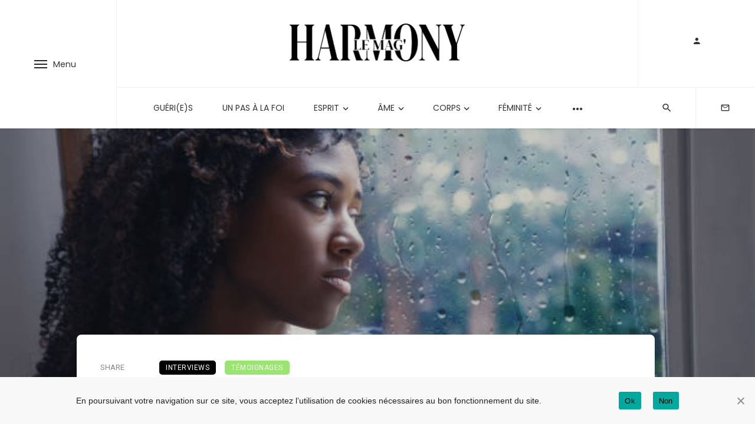

--- FILE ---
content_type: text/html; charset=UTF-8
request_url: https://harmonylemag.com/chretienne-et-depressive/
body_size: 41902
content:
<!DOCTYPE html>
<html lang="fr-FR">
<head>
	<meta charset="UTF-8" />
    
    <meta name="viewport" content="width=device-width, initial-scale=1"/>
    
    <link rel="profile" href="/gmpg.org/xfn/11" />
    
    <!-- Schema meta -->
        <script type="application/ld+json">
    {
          "@context": "http://schema.org",
          "@type": "NewsArticle",
          "mainEntityOfPage": {
            "@type": "WebPage",
            "@id": "https://harmonylemag.com/chretienne-et-depressive/"
          },
          "headline": "Chrétienne et dépressive",
                    "image": [
            "https://harmonylemag.com/wp-content/uploads/2023/04/Depression-photo-1.jpg"
           ],
                     "datePublished": "2023-04-15T08:00:07+00:00",
          "dateModified": "2023-04-11T20:11:30+02:00",
          "author": {
            "@type": "Person",
            "name": "Bervelie"
          },
           "publisher": {
            "@type": "Organization",
            "name": "Harmony Le Mag&#039;",
            "logo": {
              "@type": "ImageObject",
              "url": "https://harmonylemag.com/wp-content/uploads/2022/05/harmony-LEMAG_noir.png"
            }
          },
          "description": ""
        }
        </script>
        
    <script type="application/javascript">var ajaxurl = "https://harmonylemag.com/wp-admin/admin-ajax.php"</script>
	<!-- This site is optimized with the Yoast SEO plugin v18.4.1 - https://yoast.com/wordpress/plugins/seo/ -->
	<title>Chrétienne et dépressive - Harmony Le Mag&#039;</title>
	<meta name="description" content="La dépression dans le milieu chrétien est encore un sujet tabou ! Voici le témoignage d&#039;une soeur qui lutte contre cette maladie." />
	<meta name="robots" content="index, follow, max-snippet:-1, max-image-preview:large, max-video-preview:-1" />
	<link rel="canonical" href="https://harmonylemag.com/chretienne-et-depressive/" />
	<meta property="og:locale" content="fr_FR" />
	<meta property="og:type" content="article" />
	<meta property="og:title" content="Chrétienne et dépressive - Harmony Le Mag&#039;" />
	<meta property="og:description" content="La dépression dans le milieu chrétien est encore un sujet tabou ! Voici le témoignage d&#039;une soeur qui lutte contre cette maladie." />
	<meta property="og:url" content="https://harmonylemag.com/chretienne-et-depressive/" />
	<meta property="og:site_name" content="Harmony Le Mag&#039;" />
	<meta property="article:published_time" content="2023-04-15T06:00:07+00:00" />
	<meta property="article:modified_time" content="2023-04-11T18:11:30+00:00" />
	<meta property="og:image" content="https://harmonylemag.com/wp-content/uploads/2023/04/Depression-photo-1.jpg" />
	<meta property="og:image:width" content="612" />
	<meta property="og:image:height" content="408" />
	<meta property="og:image:type" content="image/jpeg" />
	<meta name="twitter:card" content="summary_large_image" />
	<meta name="twitter:label1" content="Écrit par" />
	<meta name="twitter:data1" content="Bervelie" />
	<meta name="twitter:label2" content="Durée de lecture estimée" />
	<meta name="twitter:data2" content="5 minutes" />
	<script type="application/ld+json" class="yoast-schema-graph">{"@context":"https://schema.org","@graph":[{"@type":"Organization","@id":"https://harmonylemag.com/#organization","name":"Harmony le Mag'","url":"https://harmonylemag.com/","sameAs":[],"logo":{"@type":"ImageObject","@id":"https://harmonylemag.com/#logo","inLanguage":"fr-FR","url":"https://harmonylemag.com/wp-content/uploads/2020/08/Sans-titre.png","contentUrl":"https://harmonylemag.com/wp-content/uploads/2020/08/Sans-titre.png","width":1000,"height":200,"caption":"Harmony le Mag'"},"image":{"@id":"https://harmonylemag.com/#logo"}},{"@type":"WebSite","@id":"https://harmonylemag.com/#website","url":"https://harmonylemag.com/","name":"Harmony Le Mag&#039;","description":"Aime-toi pour mieux aimer les autres","publisher":{"@id":"https://harmonylemag.com/#organization"},"potentialAction":[{"@type":"SearchAction","target":{"@type":"EntryPoint","urlTemplate":"https://harmonylemag.com/?s={search_term_string}"},"query-input":"required name=search_term_string"}],"inLanguage":"fr-FR"},{"@type":"ImageObject","@id":"https://harmonylemag.com/chretienne-et-depressive/#primaryimage","inLanguage":"fr-FR","url":"https://harmonylemag.com/wp-content/uploads/2023/04/Depression-photo-1.jpg","contentUrl":"https://harmonylemag.com/wp-content/uploads/2023/04/Depression-photo-1.jpg","width":612,"height":408,"caption":"Black woman feeling depression symptoms alone at home"},{"@type":"WebPage","@id":"https://harmonylemag.com/chretienne-et-depressive/#webpage","url":"https://harmonylemag.com/chretienne-et-depressive/","name":"Chrétienne et dépressive - Harmony Le Mag&#039;","isPartOf":{"@id":"https://harmonylemag.com/#website"},"primaryImageOfPage":{"@id":"https://harmonylemag.com/chretienne-et-depressive/#primaryimage"},"datePublished":"2023-04-15T06:00:07+00:00","dateModified":"2023-04-11T18:11:30+00:00","description":"La dépression dans le milieu chrétien est encore un sujet tabou ! Voici le témoignage d'une soeur qui lutte contre cette maladie.","breadcrumb":{"@id":"https://harmonylemag.com/chretienne-et-depressive/#breadcrumb"},"inLanguage":"fr-FR","potentialAction":[{"@type":"ReadAction","target":["https://harmonylemag.com/chretienne-et-depressive/"]}]},{"@type":"BreadcrumbList","@id":"https://harmonylemag.com/chretienne-et-depressive/#breadcrumb","itemListElement":[{"@type":"ListItem","position":1,"name":"Accueil","item":"https://harmonylemag.com/"},{"@type":"ListItem","position":2,"name":"Chrétienne et dépressive"}]},{"@type":"Article","@id":"https://harmonylemag.com/chretienne-et-depressive/#article","isPartOf":{"@id":"https://harmonylemag.com/chretienne-et-depressive/#webpage"},"author":{"@id":"https://harmonylemag.com/#/schema/person/359043c54c3d5e7a5860f8b5f05d7b02"},"headline":"Chrétienne et dépressive","datePublished":"2023-04-15T06:00:07+00:00","dateModified":"2023-04-11T18:11:30+00:00","mainEntityOfPage":{"@id":"https://harmonylemag.com/chretienne-et-depressive/#webpage"},"wordCount":774,"commentCount":0,"publisher":{"@id":"https://harmonylemag.com/#organization"},"image":{"@id":"https://harmonylemag.com/chretienne-et-depressive/#primaryimage"},"thumbnailUrl":"https://harmonylemag.com/wp-content/uploads/2023/04/Depression-photo-1.jpg","keywords":["dépression","dépressive","la Bible","la parole","maladie mentale","sujet tabou","témoignage"],"articleSection":["Interviews","TÉMOIGNAGES"],"inLanguage":"fr-FR","potentialAction":[{"@type":"CommentAction","name":"Comment","target":["https://harmonylemag.com/chretienne-et-depressive/#respond"]}]},{"@type":"Person","@id":"https://harmonylemag.com/#/schema/person/359043c54c3d5e7a5860f8b5f05d7b02","name":"Bervelie","image":{"@type":"ImageObject","@id":"https://harmonylemag.com/#personlogo","inLanguage":"fr-FR","url":"https://harmonylemag.com/wp-content/uploads/2021/07/bervelie-150x150.jpg","contentUrl":"https://harmonylemag.com/wp-content/uploads/2021/07/bervelie-150x150.jpg","caption":"Bervelie"},"description":"Hey, je suis Bervelie, plus connue sous le pseudonyme « Lyliie » ! Jeune femme approchant bientôt la trentaine, mariée, maman en devenir, amie, sœur, travailleuse sociale bref j’endosse toutes ces merveilleuses casquettes, que Dieu me confie ! Ancienne victime de maux, j’ai à cœur d’accompagner les femmes dans le processus que j’appelle «mettre des mots sur leurs maux » J’ose espérer qu’à travers mes mots, mes écrits, que tu puisses trouver la réponse à ne serait-ce qu’une tes prières ! Ps: j’aime trop lire vos retours par rapports aux articles ! N’hésites pas à laisser tes commentaires ! Sois béni(e) !","sameAs":["https://babaaproduction.com","https://www.instagram.com/lesmotsdelyliie_/"],"url":"https://harmonylemag.com/author/bervelie/"}]}</script>
	<!-- / Yoast SEO plugin. -->


<link rel='dns-prefetch' href='//fonts.googleapis.com' />
<link rel='dns-prefetch' href='//s.w.org' />
<link rel='preconnect' href='https://fonts.gstatic.com' crossorigin />
<link rel="alternate" type="application/rss+xml" title="Harmony Le Mag&#039; &raquo; Flux" href="https://harmonylemag.com/feed/" />
<link rel="alternate" type="application/rss+xml" title="Harmony Le Mag&#039; &raquo; Flux des commentaires" href="https://harmonylemag.com/comments/feed/" />
<link rel="alternate" type="application/rss+xml" title="Harmony Le Mag&#039; &raquo; Chrétienne et dépressive Flux des commentaires" href="https://harmonylemag.com/chretienne-et-depressive/feed/" />
		<script type="text/javascript">
			window._wpemojiSettings = {"baseUrl":"https:\/\/s.w.org\/images\/core\/emoji\/13.0.1\/72x72\/","ext":".png","svgUrl":"https:\/\/s.w.org\/images\/core\/emoji\/13.0.1\/svg\/","svgExt":".svg","source":{"concatemoji":"https:\/\/harmonylemag.com\/wp-includes\/js\/wp-emoji-release.min.js?ver=5.6.16"}};
			!function(e,a,t){var n,r,o,i=a.createElement("canvas"),p=i.getContext&&i.getContext("2d");function s(e,t){var a=String.fromCharCode;p.clearRect(0,0,i.width,i.height),p.fillText(a.apply(this,e),0,0);e=i.toDataURL();return p.clearRect(0,0,i.width,i.height),p.fillText(a.apply(this,t),0,0),e===i.toDataURL()}function c(e){var t=a.createElement("script");t.src=e,t.defer=t.type="text/javascript",a.getElementsByTagName("head")[0].appendChild(t)}for(o=Array("flag","emoji"),t.supports={everything:!0,everythingExceptFlag:!0},r=0;r<o.length;r++)t.supports[o[r]]=function(e){if(!p||!p.fillText)return!1;switch(p.textBaseline="top",p.font="600 32px Arial",e){case"flag":return s([127987,65039,8205,9895,65039],[127987,65039,8203,9895,65039])?!1:!s([55356,56826,55356,56819],[55356,56826,8203,55356,56819])&&!s([55356,57332,56128,56423,56128,56418,56128,56421,56128,56430,56128,56423,56128,56447],[55356,57332,8203,56128,56423,8203,56128,56418,8203,56128,56421,8203,56128,56430,8203,56128,56423,8203,56128,56447]);case"emoji":return!s([55357,56424,8205,55356,57212],[55357,56424,8203,55356,57212])}return!1}(o[r]),t.supports.everything=t.supports.everything&&t.supports[o[r]],"flag"!==o[r]&&(t.supports.everythingExceptFlag=t.supports.everythingExceptFlag&&t.supports[o[r]]);t.supports.everythingExceptFlag=t.supports.everythingExceptFlag&&!t.supports.flag,t.DOMReady=!1,t.readyCallback=function(){t.DOMReady=!0},t.supports.everything||(n=function(){t.readyCallback()},a.addEventListener?(a.addEventListener("DOMContentLoaded",n,!1),e.addEventListener("load",n,!1)):(e.attachEvent("onload",n),a.attachEvent("onreadystatechange",function(){"complete"===a.readyState&&t.readyCallback()})),(n=t.source||{}).concatemoji?c(n.concatemoji):n.wpemoji&&n.twemoji&&(c(n.twemoji),c(n.wpemoji)))}(window,document,window._wpemojiSettings);
		</script>
		<style type="text/css">
img.wp-smiley,
img.emoji {
	display: inline !important;
	border: none !important;
	box-shadow: none !important;
	height: 1em !important;
	width: 1em !important;
	margin: 0 .07em !important;
	vertical-align: -0.1em !important;
	background: none !important;
	padding: 0 !important;
}
</style>
	<link rel='stylesheet' id='wp-block-library-css'  href='https://harmonylemag.com/wp-includes/css/dist/block-library/style.min.css?ver=5.6.16' type='text/css' media='all' />
<style id='wp-block-library-inline-css' type='text/css'>
.has-text-align-justify{text-align:justify;}
</style>
<link rel='stylesheet' id='fontawesome-latest-css-css'  href='https://harmonylemag.com/wp-content/plugins/accesspress-social-login-lite/css/font-awesome/all.min.css?ver=3.4.8' type='text/css' media='all' />
<link rel='stylesheet' id='apsl-frontend-css-css'  href='https://harmonylemag.com/wp-content/plugins/accesspress-social-login-lite/css/frontend.css?ver=3.4.8' type='text/css' media='all' />
<link rel='stylesheet' id='cookie-notice-front-css'  href='https://harmonylemag.com/wp-content/plugins/cookie-notice/css/front.min.css?ver=2.5.7' type='text/css' media='all' />
<link rel='stylesheet' id='wp-user-profile-avatar-frontend-css'  href='https://harmonylemag.com/wp-content/plugins/wp-user-profile-avatar/assets/css/frontend.min.css?ver=5.6.16' type='text/css' media='all' />
<link rel='stylesheet' id='mc4wp-form-themes-css'  href='https://harmonylemag.com/wp-content/plugins/mailchimp-for-wp/assets/css/form-themes.css?ver=4.10.8' type='text/css' media='all' />
<link rel='stylesheet' id='ceris-vendors-css'  href='https://harmonylemag.com/wp-content/themes/ceris/css/vendors.css?ver=5.6.16' type='text/css' media='all' />
<link rel='stylesheet' id='ceris-login-css'  href='https://harmonylemag.com/wp-content/themes/ceris/css/login.css?ver=5.6.16' type='text/css' media='all' />
<link rel='stylesheet' id='ceris-style-css'  href='https://harmonylemag.com/wp-content/themes/ceris/css/style.css?ver=5.6.16' type='text/css' media='all' />
<style id='ceris-style-inline-css' type='text/css'>
.site-footer, .footer-3.site-footer, .footer-5.site-footer, .footer-6.site-footer , .site-footer.footer-7 .site-footer__section:first-child, .site-footer.footer-8 .site-footer__section:first-child
                                        {background: #ffffff;}.atbs-ceris-block:not(:last-child) {margin-bottom: 50px;}@media(min-width: 576px){.atbs-ceris-block-custom-margin .block-heading:not(.widget__title){margin-bottom: 40px;} }::selection {color: #FFF; background: #020000;}::-webkit-selection {color: #FFF; background: #020000;}.scroll-count-percent .progress__value {stroke: #020000;}  .ceris-feature-i .sub-posts .block-heading__view-all a, .atbs-ceris-carousel.atbs-ceris-carousel-post-vertical .owl-prev, .atbs-ceris-carousel.atbs-ceris-carousel-post-vertical .owl-next, .post--overlay-back-face .button__readmore:hover i, .post--vertical-has-media .list-index, .navigation--main .sub-menu li:hover>a, .infinity-single-trigger:before, .ceris-icon-load-infinity-single:before, .atbs-article-reactions .atbs-reactions-content.active .atbs-reaction-count, .atbs-article-reactions .atbs-reactions-content:active .atbs-reaction-count, .post-slider-text-align-center .owl-carousel .owl-prev, .post-slider-text-align-center .owl-carousel .owl-next, .ceris-category-tiles .owl-carousel .owl-prev, .ceris-category-tiles .owl-carousel .owl-next, 
                                    a.block-heading__secondary, .atbs-ceris-pagination a.btn-default, 
                                    .atbs-ceris-pagination a.btn-default:active, 
                                    .atbs-ceris-pagination a.btn-default:hover, 
                                    .atbs-ceris-pagination a.btn-default:focus, 
                                    .atbs-ceris-search-full .result-default, 
                                    .atbs-ceris-search-full .result-default .search-module-heading, 
                                    .search-module-heading, .atbs-ceris-post--grid-c-update .atbs-ceris-carousel.nav-circle .owl-prev, .single .entry-meta .entry-author__name, .pagination-circle .atbs-ceris-pagination__item.atbs-ceris-pagination__item-next:hover,
                                    .pagination-circle .atbs-ceris-pagination__item.atbs-ceris-pagination__item-prev:hover, 
                                    .atbs-ceris-video-has-post-list .main-post .post-type-icon, .widget-subscribe .subscribe-form__fields button, 
                                    .list-index, a, a:hover, a:focus, a:active, .color-primary, .site-title, 
                                    .entry-tags ul > li > a:hover, .social-share-label, .ceris-single .single-header--top .entry-author__name, .atbs-ceris-widget-indexed-posts-b .posts-list > li .post__title:after, .posts-navigation .post:hover .posts-navigation__label,
                                    .posts-navigation .post:hover .post__title, .sticky-ceris-post .cerisStickyMark i, .typography-copy blockquote:before, .comment-content blockquote:before, .listing--list-large .post__readmore:hover .readmore__text,
                                    .post--horizontal-reverse-big.post--horizontal-reverse-big__style-3 .post__readmore .readmore__text:hover, .reviews-score-average, .star-item.star-full i:before,
                                    .wc-block-grid__product-rating .star-rating span:before, .wc-block-grid__product-rating .wc-block-grid__product-rating__stars span:before,
                                    .woocommerce-message::before, .woocommerce-info::before, .woocommerce-error::before, .woocommerce-downloads .woocommerce-info:before
            {color: #020000;}.ceris-grid-j .icon-has-animation .btn-play-left-not-center.post-type-icon:after, div.wpforms-container-full .wpforms-form button[type=submit], div.wpforms-container-full .wpforms-form button[type=submit]:hover{background-color: #020000;} .ceris-grid-j .btn-play-left-not-center .circle, .scroll-count-percent .btn-bookmark-icon .bookmark-status-saved path {fill: #020000;} .infinity-single-trigger:before, .ceris-grid-j .btn-play-left-not-center .g-path path{fill: #fff;}@media(max-width: 768px) {.ceris-grid-j .icon-has-animation .btn-play-left-not-center.post-type-icon:after{background-color: #fff;} }@media(max-width: 768px) {.ceris-grid-j .btn-play-left-not-center .circle{fill: #fff;} } @media(max-width: 768px) {.ceris-grid-j .btn-play-left-not-center .g-path path{fill: #000;} }@media(max-width: 768px) {.ceris-module-video .post-list-no-thumb-3i .posts-no-thumb .post-type-icon:after{background-color: #020000;} }@media(max-width: 768px) {.ceris-module-video .post-list-no-thumb-3i .list-item .posts-no-thumb:hover .post-type-icon:after{background-color: #fff;} }@media(max-width: 768px) {.ceris-module-video .post-list-no-thumb-3i .list-item:first-child .posts-no-thumb:hover .post-type-icon:after{background-color: #fff;} }@media(max-width: 768px) {.ceris-module-video .post-list-no-thumb-3i:hover .list-item:first-child .posts-no-thumb .post-type-icon:after{background-color: #020000;} }@media(max-width: 768px) {.ceris-module-video .post-list-no-thumb-3i .list-item:first-child .posts-no-thumb:hover .post-type-icon:after{background-color: #fff;} }@media (max-width: 380px){.featured-slider-d .owl-carousel .owl-dot.active span{background-color: #020000;}}.g-path path {fill: #000;} .circle{fill: #fff;}@media(max-width: 576px) {.atbs-ceris-post--vertical-3i-row .post--vertical .post__cat{background-color: #020000;} }.atbs-article-reactions .atbs-reactions-content:hover{
                border-color: rgba(2, 0, 0,0.3);
            } .post-no-thumb-height-default:hover{
                box-shadow: 0 45px 25px -20px rgba(2, 0, 0,0.27);
            } .ceris-feature-h .owl-item.active .post--overlay-height-275 .post__thumb--overlay.post__thumb:after{
                background-color: rgba(2, 0, 0,0.8);
            } .post-list-no-thumb-3i .list-item:first-child:hover:before, .post-list-no-thumb-3i .list-item:hover:before{
                background-color: rgba(2, 0, 0, 0.4);
            } .ceris-grid-carousel-d .owl-stage .post--card-overlay-middle-has-hidden-content:hover .post__thumb--overlay.post__thumb:after, .ceris-grid-carousel-d .owl-stage .owl-item.active.center .post--card-overlay-middle-has-hidden-content:hover .post__thumb--overlay.post__thumb:after{
                -webkit-box-shadow: 0px 20px 27px 0 rgba(2, 0, 0,0.2);
                box-shadow: 0px 20px 27px 0 rgba(2, 0, 0,0.2);
            } @media(min-width:992px){
                                .post--overlay-hover-effect .post__thumb--overlay.post__thumb:after{
                                    background-color: #020000;
                                }
            }.atbs-ceris-block__aside-left .banner__button, .ceris-feature-k .atbs-ceris-carousel-nav-custom-holder .owl-prev:hover, .ceris-feature-k .atbs-ceris-carousel-nav-custom-holder .owl-next:hover, .ceris-feature-k .atbs-ceris-block__inner::before, .ceris-feature-i .atbs-ceris-carousel-nav-custom-holder .owl-prev:hover, .ceris-feature-i .atbs-ceris-carousel-nav-custom-holder .owl-next:hover, .ceris-feature-j .sub-posts .atbs-ceris-carousel-nav-custom-holder .owl-prev:hover, .ceris-feature-j .sub-posts .atbs-ceris-carousel-nav-custom-holder .owl-next:hover, .ceris-feature-h .owl-item.active + .owl-item.active .post--overlay-height-275 .post__cat-has-line:before, .atbs-ceris-carousel.atbs-ceris-carousel-post-vertical .owl-prev:hover, .atbs-ceris-carousel.atbs-ceris-carousel-post-vertical .owl-next:hover, .ceris-feature-f .button__readmore--round:hover i, .post--overlay-hover-effect .post__text-backface .post__readmore .button__readmore:hover,
             
             .post--overlay-hover-effect.post--overlay-bottom,
              .post--overlay-back-face,
              .pagination-circle .atbs-ceris-pagination__item:not(.atbs-ceris-pagination__dots):hover, .open-sub-col, .atbs-ceris-posts-feature-a-update .atbs-ceris-carousel.nav-circle .owl-prev:hover,
            .atbs-ceris-posts-feature-a-update .atbs-ceris-carousel.nav-circle .owl-next:hover, .owl-carousel.button--dots-center-nav .owl-prev:hover, .owl-carousel.button--dots-center-nav .owl-next:hover, .section-has-subscribe-no-border > .btn:focus, .section-has-subscribe-no-border > .btn:active, .section-has-subscribe-no-border > *:hover, .widget-slide .atbs-ceris-carousel .owl-dot.active span, .featured-slider-e .owl-carousel .owl-prev:hover, .featured-slider-e .owl-carousel .owl-next:hover, .post--horizontal-hasbackground.post:hover, .post-slider-text-align-center .owl-carousel .owl-prev:hover, .post-slider-text-align-center .owl-carousel .owl-next:hover, .atbs-ceris-pagination [class*='js-ajax-load-']:active, .atbs-ceris-pagination [class*='js-ajax-load-']:hover, .atbs-ceris-pagination [class*='js-ajax-load-']:focus, .atbs-ceris-widget-indexed-posts-a .posts-list>li .post__thumb:after, .post-list-no-thumb-3i:hover .list-item:first-child .post__cat:before, .header-17 .btn-subscribe-theme, .header-13 .btn-subscribe-theme, .header-16 .offcanvas-menu-toggle.navigation-bar-btn, .atbs-ceris-widget-posts-list.atbs-ceris-widget-posts-list-overlay-first ul:hover li.active .post--overlay .post__cat:before, .dots-circle .owl-dot.active span, .atbs-ceris-search-full .popular-tags .entry-tags ul > li > a, .atbs-ceris-search-full .form-control, .atbs-ceris-post--grid-g-update .post-grid-carousel .owl-dot.active span, .nav-row-circle .owl-prev:hover, .nav-row-circle .owl-next:hover, .post--grid--2i_row .post-no-thumb-title-line, .atbs-ceris-post--grid-d-update .post-no-thumb-title-line, .atbs-ceris-posts-feature .post-sub .list-item:hover .post__cat:before, .atbs-ceris-post--grid-c-update .post-main .owl-item.active + .owl-item.active .post__cat:before, .atbs-ceris-post--grid-c-update .atbs-ceris-carousel.nav-circle .owl-next, .atbs-ceris-post--grid-c-update .post-main .owl-item.active .post-no-thumb-title-line, .post-no-thumb-height-default:hover, .carousel-dots-count-number .owl-dot.active span, .header-16 .btn-subscribe-theme, .header-14 .btn-subscribe-theme, .header-11 .btn-subscribe-theme, .atbs-ceris-pagination [class*='js-ajax-load-'], .atbs-ceris-post--overlay-first-big .post--overlay:hover .background-img:after, .post-list-no-thumb-3i .list-item:hover, .post__cat-has-line:before, .category-tile__name, .cat-0.cat-theme-bg.cat-theme-bg, .primary-bg-color, .navigation--main > li > a:before, .atbs-ceris-pagination__item-current, .atbs-ceris-pagination__item-current:hover, 
            .atbs-ceris-pagination__item-current:focus, .atbs-ceris-pagination__item-current:active, .atbs-ceris-pagination--next-n-prev .atbs-ceris-pagination__links a:last-child .atbs-ceris-pagination__item,
            .subscribe-form__fields input[type='submit'], .has-overlap-bg:before, .post__cat--bg, a.post__cat--bg, .entry-cat--bg, a.entry-cat--bg, 
            .comments-count-box, .atbs-ceris-widget--box .widget__title, 
            .widget_calendar td a:before, .widget_calendar #today, .widget_calendar #today a, .entry-action-btn, .posts-navigation__label:before, 
            .comment-form .form-submit input[type='submit'], .atbs-ceris-carousel-dots-b .swiper-pagination-bullet-active,
             .site-header--side-logo .header-logo:not(.header-logo--mobile), .list-square-bullet > li > *:before, .list-square-bullet-exclude-first > li:not(:first-child) > *:before,
             .btn-primary, .btn-primary:active, .btn-primary:focus, .btn-primary:hover, 
             .btn-primary.active.focus, .btn-primary.active:focus, .btn-primary.active:hover, .btn-primary:active.focus, .btn-primary:active:focus, .btn-primary:active:hover, .header-10 .navigation--main > li > a:before, 
             .atbs-ceris-feature-slider .post__readmore, .atbs-ceris-grid-carousel .atbs-ceris-carousel .owl-dot:last-child.active span, .atbs-ceris-grid-carousel .atbs-ceris-carousel .owl-dot.active span,  
             .atbs-ceris-post-slide-has-list .atbs-ceris-post-slide-text-center .atbs-ceris-carousel .owl-dot.active span, 
             .pagination-circle .atbs-ceris-pagination__item:hover, .pagination-circle .atbs-ceris-pagination__item.atbs-ceris-pagination__item-current, .social-share-label:before, .social-share ul li a svg:hover, .social-share ul li a .share-item__icon:hover, 
             .comment-form .form-submit input[type='submit'], input[type='button']:not(.btn), input[type='reset']:not(.btn), input[type='submit']:not(.btn), .form-submit input, 
             .comment-form .form-submit input[type='submit']:active, .comment-form .form-submit input[type='submit']:focus, .comment-form .form-submit input[type='submit']:hover,
             .reviews-rating .rating-form .rating-submit, .reviews-rating .rating-form .rating-submit:hover, .ceris-bookmark-page-notification,
             .rating-star, .score-item .score-percent, .ceris-grid-w .post-slide .owl-carousel, .widget-subscribe .widget-subscribe__inner,
             .ceris-grid-carousel-d .owl-stage .post--card-overlay-middle-has-hidden-content:hover .post__thumb--overlay.post__thumb:after, .ceris-grid-carousel-d .owl-stage .owl-item.active.center .post--card-overlay-middle-has-hidden-content:hover .post__thumb--overlay.post__thumb:after,
             .post--vertical-thumb-70-background .button__readmore--outline:hover i, .atbs-ceris-search-full--result .atbs-ceris-pagination .btn,
             .atbs-ceris-posts-feature-c-update.ceris-light-mode .owl-carousel .owl-prev:hover, .atbs-ceris-posts-feature-c-update.ceris-light-mode .owl-carousel .owl-next:hover,
             .editor-styles-wrapper .wc-block-grid__products .wc-block-grid__product .wc-block-grid__product-onsale, .wc-block-grid__product-onsale,
             .woocommerce .wc-block-grid__product .wp-block-button__link:hover, .woocommerce ul.products li.product .onsale, 
             .woocommerce .editor-styles-wrapper .wc-block-grid__products .wc-block-grid__product .wc-block-grid__product-onsale, .woocommerce .wc-block-grid__product-onsale,
             .woocommerce #respond input#submit, .woocommerce #respond input#submit:hover, .woocommerce a.button:hover, .woocommerce button.button:hover, .woocommerce input.button:hover,
             .woocommerce .wp-block-button__link, .woocommerce .wp-block-button:not(.wc-block-grid__product-add-to-cart) .wp-block-button__link,
             .woocommerce nav.woocommerce-pagination ul li a:focus, .woocommerce nav.woocommerce-pagination ul li a:hover, .woocommerce nav.woocommerce-pagination ul li span.current,
             .woocommerce div.product form.cart .button, .woocommerce div.product .woocommerce-tabs ul.tabs li.active, .woocommerce-Tabs-panel .comment-reply-title:before,
             .woocommerce button.button, .woocommerce a.button.wc-backward, .woocommerce a.button.alt, .woocommerce a.button.alt:hover,
             .woocommerce-message a.button, .woocommerce-downloads .woocommerce-Message a.button,
             .woocommerce button.button.alt, .woocommerce button.button.alt:hover, .woocommerce.widget_product_search .woocommerce-product-search button,
             .woocommerce .widget_price_filter .ui-slider .ui-slider-range, .woocommerce .widget_price_filter .ui-slider .ui-slider-handle, .header-current-reading-article .current-reading-article-label,
             #cookie-notice .cn-button, .atbs-ceris-widget-posts-list.atbs-ceris-widget-posts-list-overlay-first .posts-list:hover li.active  .post__cat:before,
             .ceris-mobile-share-socials ul li:hover a, .ceris-admin-delete-review
            {background-color: #020000;}.site-header--skin-4 .navigation--main > li > a:before
            {background-color: #020000 !important;}@media(max-width: 767px){
                .atbs-ceris-post--grid-c-update .atbs-ceris-carousel.nav-circle .owl-prev,
                .atbs-ceris-post--grid-c-update .atbs-ceris-carousel.nav-circle .owl-next{
                        color: #020000 !important;
                    }
                }.post-score-hexagon .hexagon-svg g path
            {fill: #020000;}.ceris-feature-k .atbs-ceris-carousel-nav-custom-holder .owl-prev:hover, .ceris-feature-k .atbs-ceris-carousel-nav-custom-holder .owl-next:hover, .ceris-feature-i .atbs-ceris-carousel-nav-custom-holder .owl-prev:hover, .ceris-feature-i .atbs-ceris-carousel-nav-custom-holder .owl-next:hover, .ceris-feature-j .sub-posts .atbs-ceris-carousel-nav-custom-holder .owl-prev:hover, .ceris-feature-j .sub-posts .atbs-ceris-carousel-nav-custom-holder .owl-next:hover, .post--overlay-line-top-hover:hover::after, .ceris-feature-f .button__readmore--round:hover i, .post--overlay-hover-effect .post__text-backface .post__readmore .button__readmore:hover, .ceris-about-module .about__content, .atbs-ceris-posts-feature-a-update .atbs-ceris-carousel.nav-circle .owl-prev:hover,
.atbs-ceris-posts-feature-a-update .atbs-ceris-carousel.nav-circle .owl-next:hover, .owl-carousel.button--dots-center-nav .owl-prev:hover, .owl-carousel.button--dots-center-nav .owl-next:hover, .atbs-article-reactions .atbs-reactions-content.active, .atbs-ceris-pagination [class*='js-ajax-load-']:active, .atbs-ceris-pagination [class*='js-ajax-load-']:hover, .atbs-ceris-pagination [class*='js-ajax-load-']:focus, .atbs-ceris-search-full--result .atbs-ceris-pagination .btn, .atbs-ceris-pagination [class*='js-ajax-load-'], .comment-form .form-submit input[type='submit'], .form-submit input:hover, .comment-form .form-submit input[type='submit']:active, .comment-form .form-submit input[type='submit']:focus, .comment-form .form-submit input[type='submit']:hover, .has-overlap-frame:before, .atbs-ceris-gallery-slider .fotorama__thumb-border, .bypostauthor > .comment-body .comment-author > img,
.post--vertical-thumb-70-background .button__readmore--outline:hover i, .block-heading.block-heading--style-7,
.atbs-ceris-posts-feature-c-update.ceris-light-mode .owl-carousel .owl-prev:hover,
.atbs-ceris-posts-feature-c-update.ceris-light-mode .owl-carousel .owl-next:hover,
.ceris-mobile-share-socials ul li:hover a,
.wc-block-grid__product .wp-block-button__link:hover, .woocommerce #respond input#submit:hover, .woocommerce a.button:hover, .woocommerce button.button:hover, .woocommerce input.button:hover
            {border-color: #020000;}.atbs-ceris-pagination--next-n-prev .atbs-ceris-pagination__links a:last-child .atbs-ceris-pagination__item:after, .typography-copy blockquote, .comment-content blockquote
            {border-left-color: #020000;}.comments-count-box:before, .bk-preload-wrapper:after, .woocommerce-error, .woocommerce-message, .woocommerce-info
            {border-top-color: #020000;}.bk-preload-wrapper:after
            {border-bottom-color: #020000;}.navigation--offcanvas li > a:after
            {border-right-color: #020000;}.post--single-cover-gradient .single-header
            {
                background-image: -webkit-linear-gradient( bottom , #020000 0%, rgba(252, 60, 45, 0.7) 50%, rgba(252, 60, 45, 0) 100%);
                background-image: linear-gradient(to top, #020000 0%, rgba(252, 60, 45, 0.7) 50%, rgba(252, 60, 45, 0) 100%);
            }@media (max-width: 576px){
                .atbs-ceris-posts-feature .post-sub .list-item:nth-child(2), .atbs-ceris-posts-feature .post-sub .list-item:not(:nth-child(2)) .post__cat-has-line:before {
                    background-color: #020000;
                }
            }
                .ceris-feature-k .atbs-ceris-block__inner::before{
                    box-shadow: 
                    -210px 0 1px #020000, -180px 0 1px #020000, -150px 0 1px #020000, -120px 0 1px #020000, -90px 0 1px #020000, -60px 0 1px #020000, -30px 0 1px #020000, 30px 0 1px #020000, 60px 0 1px #020000,
                -210px 30px 1px #020000, -180px 30px 1px #020000, -150px 30px 1px #020000, -120px 30px 1px #020000, -90px 30px 1px #020000, -60px 30px 1px #020000, -30px 30px 1px #020000, 0 30px 1px #020000, 30px 30px 1px #020000, 60px 30px 1px #020000,
                -210px 60px 1px #020000, -180px 60px 1px #020000, -150px 60px 1px #020000, -120px 60px 1px #020000, -90px 60px 1px #020000, -60px 60px 1px #020000, -30px 60px 1px #020000, 0 60px 1px #020000, 30px 60px 1px #020000, 60px 60px 1px #020000,
                -210px 90px 1px #020000, -180px 90px 1px #020000, -150px 90px 1px #020000, -120px 90px 1px #020000, -90px 90px 1px #020000, -60px 90px 1px #020000, -30px 90px 1px #020000, 0 90px 1px #020000, 30px 90px 1px #020000, 60px 90px 1px #020000,
                -210px 120px 1px #020000, -180px 120px 1px #020000, -150px 120px 1px #020000, -120px 120px 1px #020000, -90px 120px 1px #020000, -60px 120px 1px #020000, -30px 120px 1px #020000, 0 120px 1px #020000, 30px 120px 1px #020000, 60px 120px 1px #020000,
                -210px 150px 1px #020000, -180px 150px 1px #020000, -150px 150px 1px #020000, -120px 150px 1px #020000, -90px 150px 1px #020000, -60px 150px 1px #020000, -30px 150px 1px #020000, 0 150px 1px #020000, 30px 150px 1px #020000, 60px 150px 1px #020000,
                -210px 180px 1px #020000, -180px 180px 1px #020000, -150px 180px 1px #020000, -120px 180px 1px #020000, -90px 180px 1px #020000, -60px 180px 1px #020000, -30px 180px 1px #020000, 0 180px 1px #020000, 30px 180px 1px #020000, 60px 180px 1px #020000,
                -210px 210px 1px #020000, -180px 210px 1px #020000, -150px 210px 1px #020000, -120px 210px 1px #020000, -90px 210px 1px #020000, -60px 210px 1px #020000, -30px 210px 1px #020000, 0 210px 1px #020000, 30px 210px 1px #020000, 60px 210px 1px #020000,
                -210px 240px 1px #020000, -180px 240px 1px #020000, -150px 240px 1px #020000, -120px 240px 1px #020000, -90px 240px 1px #020000, -60px 240px 1px #020000, -30px 240px 1px #020000, 0 240px 1px #020000, 30px 240px 1px #020000, 60px 240px 1px #020000,
                -210px 270px 1px #020000, -180px 270px 1px #020000, -150px 270px 1px #020000, -120px 270px 1px #020000, -90px 270px 1px #020000, -60px 270px 1px #020000, -30px 270px 1px #020000, 0 270px 1px #020000, 30px 270px 1px #020000, 60px 270px 1px #020000
                
                }
            atbs-ceris-video-box__playlist .is-playing .post__thumb:after { content: 'Now playing'; }.cat-4 .cat-theme, 
                                        .cat-4.cat-theme.cat-theme, 
                                        .cat-4 a:hover .cat-icon,
                                        .archive.category-4 .block-heading .block-heading__title
                    {color: #eacc35 !important;}.cat-4 .cat-theme-bg,
                                        .cat-4.cat-theme-bg.cat-theme-bg,
                                        .navigation--main > li.menu-item-cat-4 > a:before,
                                        .cat-4.post--featured-a .post__text:before,
                                        .atbs-ceris-carousel-b .cat-4 .post__text:before,
                                        .cat-4 .has-overlap-bg:before,
                                        .cat-4.post--content-overlap .overlay-content__inner:before,
                                        .cat-4.post__cat-has-line:before,
                                        .cat-4 .category-tile__name,
                                        .archive.category-4 .block-heading.block-heading--style-1 .block-heading__title,
                                        .archive.category-4 .block-heading.block-heading--style-2 .block-heading__title,
                                        .archive.category-4 .block-heading.block-heading--style-3 .block-heading__title,
                                        .archive.category-4 .block-heading.block-heading--style-9 .block-heading__title,
                                        .archive.category-4 .block-heading.block-heading--style-9 .block-heading__title,
                                        .atbs-ceris-posts-feature .post-sub .list-item:hover a.post__cat.cat-4:before, 
                                        .atbs-ceris-widget-posts-list.atbs-ceris-widget-posts-list-overlay-first .posts-list:hover li.active  .post__cat.cat-4:before
                    {background-color: #eacc35 !important;}@media(max-width: 576px ){
                                            .atbs-ceris-posts-feature .post-sub .list-item:not(:nth-child(2)) a.post__cat.cat-4:before
                                            {
                                                background-color: #eacc35 !important;
                                            } 
                                        }
                    .cat-4 .cat-theme-border,
                                        .cat-4.cat-theme-border.cat-theme-border,
                                        .atbs-ceris-featured-block-a .main-post.cat-4:before,
                                        .cat-4 .category-tile__inner:before,
                                        .cat-4 .has-overlap-frame:before,
                                        .navigation--offcanvas li.menu-item-cat-4 > a:after,
                                        .atbs-ceris-featured-block-a .main-post:before,
                                        .archive.category-4 .block-heading.block-heading--style-1:after,
                                        .archive.category-4 .block-heading.block-heading--style-2:after,
                                        .archive.category-4 .block-heading.block-heading--style-3:after,
                                        .archive.category-4 .block-heading.block-heading--style-7 .block-heading__title:before,
                                        .archive.category-4 .block-heading.block-heading--style-11
                    {border-color: #eacc35 !important;}.archive.category-4 .block-heading.block-heading--style-9 .block-heading__title:after
                    {border-top-color: #eacc35 !important;}.post--single-cover-gradient.cat-4 .single-header
                    {
                    background-image: -webkit-linear-gradient( bottom , #eacc35 0%, rgba(25, 79, 176, 0.7) 50%, rgba(25, 79, 176, 0) 100%);
                    background-image: linear-gradient(to top, #eacc35 0%, rgba(25, 79, 176, 0.7) 50%, rgba(25, 79, 176, 0) 100%);
                    }.cat-5 .cat-theme, 
                                        .cat-5.cat-theme.cat-theme, 
                                        .cat-5 a:hover .cat-icon,
                                        .archive.category-5 .block-heading .block-heading__title
                    {color: #25d4e8 !important;}.cat-5 .cat-theme-bg,
                                        .cat-5.cat-theme-bg.cat-theme-bg,
                                        .navigation--main > li.menu-item-cat-5 > a:before,
                                        .cat-5.post--featured-a .post__text:before,
                                        .atbs-ceris-carousel-b .cat-5 .post__text:before,
                                        .cat-5 .has-overlap-bg:before,
                                        .cat-5.post--content-overlap .overlay-content__inner:before,
                                        .cat-5.post__cat-has-line:before,
                                        .cat-5 .category-tile__name,
                                        .archive.category-5 .block-heading.block-heading--style-1 .block-heading__title,
                                        .archive.category-5 .block-heading.block-heading--style-2 .block-heading__title,
                                        .archive.category-5 .block-heading.block-heading--style-3 .block-heading__title,
                                        .archive.category-5 .block-heading.block-heading--style-9 .block-heading__title,
                                        .archive.category-5 .block-heading.block-heading--style-9 .block-heading__title,
                                        .atbs-ceris-posts-feature .post-sub .list-item:hover a.post__cat.cat-5:before, 
                                        .atbs-ceris-widget-posts-list.atbs-ceris-widget-posts-list-overlay-first .posts-list:hover li.active  .post__cat.cat-5:before
                    {background-color: #25d4e8 !important;}@media(max-width: 576px ){
                                            .atbs-ceris-posts-feature .post-sub .list-item:not(:nth-child(2)) a.post__cat.cat-5:before
                                            {
                                                background-color: #25d4e8 !important;
                                            } 
                                        }
                    .cat-5 .cat-theme-border,
                                        .cat-5.cat-theme-border.cat-theme-border,
                                        .atbs-ceris-featured-block-a .main-post.cat-5:before,
                                        .cat-5 .category-tile__inner:before,
                                        .cat-5 .has-overlap-frame:before,
                                        .navigation--offcanvas li.menu-item-cat-5 > a:after,
                                        .atbs-ceris-featured-block-a .main-post:before,
                                        .archive.category-5 .block-heading.block-heading--style-1:after,
                                        .archive.category-5 .block-heading.block-heading--style-2:after,
                                        .archive.category-5 .block-heading.block-heading--style-3:after,
                                        .archive.category-5 .block-heading.block-heading--style-7 .block-heading__title:before,
                                        .archive.category-5 .block-heading.block-heading--style-11
                    {border-color: #25d4e8 !important;}.archive.category-5 .block-heading.block-heading--style-9 .block-heading__title:after
                    {border-top-color: #25d4e8 !important;}.post--single-cover-gradient.cat-5 .single-header
                    {
                    background-image: -webkit-linear-gradient( bottom , #25d4e8 0%, rgba(25, 79, 176, 0.7) 50%, rgba(25, 79, 176, 0) 100%);
                    background-image: linear-gradient(to top, #25d4e8 0%, rgba(25, 79, 176, 0.7) 50%, rgba(25, 79, 176, 0) 100%);
                    }.cat-120 .cat-theme, 
                                        .cat-120.cat-theme.cat-theme, 
                                        .cat-120 a:hover .cat-icon,
                                        .archive.category-120 .block-heading .block-heading__title
                    {color: #eabb69 !important;}.cat-120 .cat-theme-bg,
                                        .cat-120.cat-theme-bg.cat-theme-bg,
                                        .navigation--main > li.menu-item-cat-120 > a:before,
                                        .cat-120.post--featured-a .post__text:before,
                                        .atbs-ceris-carousel-b .cat-120 .post__text:before,
                                        .cat-120 .has-overlap-bg:before,
                                        .cat-120.post--content-overlap .overlay-content__inner:before,
                                        .cat-120.post__cat-has-line:before,
                                        .cat-120 .category-tile__name,
                                        .archive.category-120 .block-heading.block-heading--style-1 .block-heading__title,
                                        .archive.category-120 .block-heading.block-heading--style-2 .block-heading__title,
                                        .archive.category-120 .block-heading.block-heading--style-3 .block-heading__title,
                                        .archive.category-120 .block-heading.block-heading--style-9 .block-heading__title,
                                        .archive.category-120 .block-heading.block-heading--style-9 .block-heading__title,
                                        .atbs-ceris-posts-feature .post-sub .list-item:hover a.post__cat.cat-120:before, 
                                        .atbs-ceris-widget-posts-list.atbs-ceris-widget-posts-list-overlay-first .posts-list:hover li.active  .post__cat.cat-120:before
                    {background-color: #eabb69 !important;}@media(max-width: 576px ){
                                            .atbs-ceris-posts-feature .post-sub .list-item:not(:nth-child(2)) a.post__cat.cat-120:before
                                            {
                                                background-color: #eabb69 !important;
                                            } 
                                        }
                    .cat-120 .cat-theme-border,
                                        .cat-120.cat-theme-border.cat-theme-border,
                                        .atbs-ceris-featured-block-a .main-post.cat-120:before,
                                        .cat-120 .category-tile__inner:before,
                                        .cat-120 .has-overlap-frame:before,
                                        .navigation--offcanvas li.menu-item-cat-120 > a:after,
                                        .atbs-ceris-featured-block-a .main-post:before,
                                        .archive.category-120 .block-heading.block-heading--style-1:after,
                                        .archive.category-120 .block-heading.block-heading--style-2:after,
                                        .archive.category-120 .block-heading.block-heading--style-3:after,
                                        .archive.category-120 .block-heading.block-heading--style-7 .block-heading__title:before,
                                        .archive.category-120 .block-heading.block-heading--style-11
                    {border-color: #eabb69 !important;}.archive.category-120 .block-heading.block-heading--style-9 .block-heading__title:after
                    {border-top-color: #eabb69 !important;}.post--single-cover-gradient.cat-120 .single-header
                    {
                    background-image: -webkit-linear-gradient( bottom , #eabb69 0%, rgba(25, 79, 176, 0.7) 50%, rgba(25, 79, 176, 0) 100%);
                    background-image: linear-gradient(to top, #eabb69 0%, rgba(25, 79, 176, 0.7) 50%, rgba(25, 79, 176, 0) 100%);
                    }.cat-3 .cat-theme, 
                                        .cat-3.cat-theme.cat-theme, 
                                        .cat-3 a:hover .cat-icon,
                                        .archive.category-3 .block-heading .block-heading__title
                    {color: #81d742 !important;}.cat-3 .cat-theme-bg,
                                        .cat-3.cat-theme-bg.cat-theme-bg,
                                        .navigation--main > li.menu-item-cat-3 > a:before,
                                        .cat-3.post--featured-a .post__text:before,
                                        .atbs-ceris-carousel-b .cat-3 .post__text:before,
                                        .cat-3 .has-overlap-bg:before,
                                        .cat-3.post--content-overlap .overlay-content__inner:before,
                                        .cat-3.post__cat-has-line:before,
                                        .cat-3 .category-tile__name,
                                        .archive.category-3 .block-heading.block-heading--style-1 .block-heading__title,
                                        .archive.category-3 .block-heading.block-heading--style-2 .block-heading__title,
                                        .archive.category-3 .block-heading.block-heading--style-3 .block-heading__title,
                                        .archive.category-3 .block-heading.block-heading--style-9 .block-heading__title,
                                        .archive.category-3 .block-heading.block-heading--style-9 .block-heading__title,
                                        .atbs-ceris-posts-feature .post-sub .list-item:hover a.post__cat.cat-3:before, 
                                        .atbs-ceris-widget-posts-list.atbs-ceris-widget-posts-list-overlay-first .posts-list:hover li.active  .post__cat.cat-3:before
                    {background-color: #81d742 !important;}@media(max-width: 576px ){
                                            .atbs-ceris-posts-feature .post-sub .list-item:not(:nth-child(2)) a.post__cat.cat-3:before
                                            {
                                                background-color: #81d742 !important;
                                            } 
                                        }
                    .cat-3 .cat-theme-border,
                                        .cat-3.cat-theme-border.cat-theme-border,
                                        .atbs-ceris-featured-block-a .main-post.cat-3:before,
                                        .cat-3 .category-tile__inner:before,
                                        .cat-3 .has-overlap-frame:before,
                                        .navigation--offcanvas li.menu-item-cat-3 > a:after,
                                        .atbs-ceris-featured-block-a .main-post:before,
                                        .archive.category-3 .block-heading.block-heading--style-1:after,
                                        .archive.category-3 .block-heading.block-heading--style-2:after,
                                        .archive.category-3 .block-heading.block-heading--style-3:after,
                                        .archive.category-3 .block-heading.block-heading--style-7 .block-heading__title:before,
                                        .archive.category-3 .block-heading.block-heading--style-11
                    {border-color: #81d742 !important;}.archive.category-3 .block-heading.block-heading--style-9 .block-heading__title:after
                    {border-top-color: #81d742 !important;}.post--single-cover-gradient.cat-3 .single-header
                    {
                    background-image: -webkit-linear-gradient( bottom , #81d742 0%, rgba(25, 79, 176, 0.7) 50%, rgba(25, 79, 176, 0) 100%);
                    background-image: linear-gradient(to top, #81d742 0%, rgba(25, 79, 176, 0.7) 50%, rgba(25, 79, 176, 0) 100%);
                    }.cat-1127 .cat-theme, 
                                        .cat-1127.cat-theme.cat-theme, 
                                        .cat-1127 a:hover .cat-icon,
                                        .archive.category-1127 .block-heading .block-heading__title
                    {color: #f4b2d5 !important;}.cat-1127 .cat-theme-bg,
                                        .cat-1127.cat-theme-bg.cat-theme-bg,
                                        .navigation--main > li.menu-item-cat-1127 > a:before,
                                        .cat-1127.post--featured-a .post__text:before,
                                        .atbs-ceris-carousel-b .cat-1127 .post__text:before,
                                        .cat-1127 .has-overlap-bg:before,
                                        .cat-1127.post--content-overlap .overlay-content__inner:before,
                                        .cat-1127.post__cat-has-line:before,
                                        .cat-1127 .category-tile__name,
                                        .archive.category-1127 .block-heading.block-heading--style-1 .block-heading__title,
                                        .archive.category-1127 .block-heading.block-heading--style-2 .block-heading__title,
                                        .archive.category-1127 .block-heading.block-heading--style-3 .block-heading__title,
                                        .archive.category-1127 .block-heading.block-heading--style-9 .block-heading__title,
                                        .archive.category-1127 .block-heading.block-heading--style-9 .block-heading__title,
                                        .atbs-ceris-posts-feature .post-sub .list-item:hover a.post__cat.cat-1127:before, 
                                        .atbs-ceris-widget-posts-list.atbs-ceris-widget-posts-list-overlay-first .posts-list:hover li.active  .post__cat.cat-1127:before
                    {background-color: #f4b2d5 !important;}@media(max-width: 576px ){
                                            .atbs-ceris-posts-feature .post-sub .list-item:not(:nth-child(2)) a.post__cat.cat-1127:before
                                            {
                                                background-color: #f4b2d5 !important;
                                            } 
                                        }
                    .cat-1127 .cat-theme-border,
                                        .cat-1127.cat-theme-border.cat-theme-border,
                                        .atbs-ceris-featured-block-a .main-post.cat-1127:before,
                                        .cat-1127 .category-tile__inner:before,
                                        .cat-1127 .has-overlap-frame:before,
                                        .navigation--offcanvas li.menu-item-cat-1127 > a:after,
                                        .atbs-ceris-featured-block-a .main-post:before,
                                        .archive.category-1127 .block-heading.block-heading--style-1:after,
                                        .archive.category-1127 .block-heading.block-heading--style-2:after,
                                        .archive.category-1127 .block-heading.block-heading--style-3:after,
                                        .archive.category-1127 .block-heading.block-heading--style-7 .block-heading__title:before,
                                        .archive.category-1127 .block-heading.block-heading--style-11
                    {border-color: #f4b2d5 !important;}.archive.category-1127 .block-heading.block-heading--style-9 .block-heading__title:after
                    {border-top-color: #f4b2d5 !important;}.post--single-cover-gradient.cat-1127 .single-header
                    {
                    background-image: -webkit-linear-gradient( bottom , #f4b2d5 0%, rgba(25, 79, 176, 0.7) 50%, rgba(25, 79, 176, 0) 100%);
                    background-image: linear-gradient(to top, #f4b2d5 0%, rgba(25, 79, 176, 0.7) 50%, rgba(25, 79, 176, 0) 100%);
                    }.cat-1150 .cat-theme, 
                                        .cat-1150.cat-theme.cat-theme, 
                                        .cat-1150 a:hover .cat-icon,
                                        .archive.category-1150 .block-heading .block-heading__title
                    {color: #b68ae2 !important;}.cat-1150 .cat-theme-bg,
                                        .cat-1150.cat-theme-bg.cat-theme-bg,
                                        .navigation--main > li.menu-item-cat-1150 > a:before,
                                        .cat-1150.post--featured-a .post__text:before,
                                        .atbs-ceris-carousel-b .cat-1150 .post__text:before,
                                        .cat-1150 .has-overlap-bg:before,
                                        .cat-1150.post--content-overlap .overlay-content__inner:before,
                                        .cat-1150.post__cat-has-line:before,
                                        .cat-1150 .category-tile__name,
                                        .archive.category-1150 .block-heading.block-heading--style-1 .block-heading__title,
                                        .archive.category-1150 .block-heading.block-heading--style-2 .block-heading__title,
                                        .archive.category-1150 .block-heading.block-heading--style-3 .block-heading__title,
                                        .archive.category-1150 .block-heading.block-heading--style-9 .block-heading__title,
                                        .archive.category-1150 .block-heading.block-heading--style-9 .block-heading__title,
                                        .atbs-ceris-posts-feature .post-sub .list-item:hover a.post__cat.cat-1150:before, 
                                        .atbs-ceris-widget-posts-list.atbs-ceris-widget-posts-list-overlay-first .posts-list:hover li.active  .post__cat.cat-1150:before
                    {background-color: #b68ae2 !important;}@media(max-width: 576px ){
                                            .atbs-ceris-posts-feature .post-sub .list-item:not(:nth-child(2)) a.post__cat.cat-1150:before
                                            {
                                                background-color: #b68ae2 !important;
                                            } 
                                        }
                    .cat-1150 .cat-theme-border,
                                        .cat-1150.cat-theme-border.cat-theme-border,
                                        .atbs-ceris-featured-block-a .main-post.cat-1150:before,
                                        .cat-1150 .category-tile__inner:before,
                                        .cat-1150 .has-overlap-frame:before,
                                        .navigation--offcanvas li.menu-item-cat-1150 > a:after,
                                        .atbs-ceris-featured-block-a .main-post:before,
                                        .archive.category-1150 .block-heading.block-heading--style-1:after,
                                        .archive.category-1150 .block-heading.block-heading--style-2:after,
                                        .archive.category-1150 .block-heading.block-heading--style-3:after,
                                        .archive.category-1150 .block-heading.block-heading--style-7 .block-heading__title:before,
                                        .archive.category-1150 .block-heading.block-heading--style-11
                    {border-color: #b68ae2 !important;}.archive.category-1150 .block-heading.block-heading--style-9 .block-heading__title:after
                    {border-top-color: #b68ae2 !important;}.post--single-cover-gradient.cat-1150 .single-header
                    {
                    background-image: -webkit-linear-gradient( bottom , #b68ae2 0%, rgba(25, 79, 176, 0.7) 50%, rgba(25, 79, 176, 0) 100%);
                    background-image: linear-gradient(to top, #b68ae2 0%, rgba(25, 79, 176, 0.7) 50%, rgba(25, 79, 176, 0) 100%);
                    }.cat-119 .cat-theme, 
                                        .cat-119.cat-theme.cat-theme, 
                                        .cat-119 a:hover .cat-icon,
                                        .archive.category-119 .block-heading .block-heading__title
                    {color: #9ae572 !important;}.cat-119 .cat-theme-bg,
                                        .cat-119.cat-theme-bg.cat-theme-bg,
                                        .navigation--main > li.menu-item-cat-119 > a:before,
                                        .cat-119.post--featured-a .post__text:before,
                                        .atbs-ceris-carousel-b .cat-119 .post__text:before,
                                        .cat-119 .has-overlap-bg:before,
                                        .cat-119.post--content-overlap .overlay-content__inner:before,
                                        .cat-119.post__cat-has-line:before,
                                        .cat-119 .category-tile__name,
                                        .archive.category-119 .block-heading.block-heading--style-1 .block-heading__title,
                                        .archive.category-119 .block-heading.block-heading--style-2 .block-heading__title,
                                        .archive.category-119 .block-heading.block-heading--style-3 .block-heading__title,
                                        .archive.category-119 .block-heading.block-heading--style-9 .block-heading__title,
                                        .archive.category-119 .block-heading.block-heading--style-9 .block-heading__title,
                                        .atbs-ceris-posts-feature .post-sub .list-item:hover a.post__cat.cat-119:before, 
                                        .atbs-ceris-widget-posts-list.atbs-ceris-widget-posts-list-overlay-first .posts-list:hover li.active  .post__cat.cat-119:before
                    {background-color: #9ae572 !important;}@media(max-width: 576px ){
                                            .atbs-ceris-posts-feature .post-sub .list-item:not(:nth-child(2)) a.post__cat.cat-119:before
                                            {
                                                background-color: #9ae572 !important;
                                            } 
                                        }
                    .cat-119 .cat-theme-border,
                                        .cat-119.cat-theme-border.cat-theme-border,
                                        .atbs-ceris-featured-block-a .main-post.cat-119:before,
                                        .cat-119 .category-tile__inner:before,
                                        .cat-119 .has-overlap-frame:before,
                                        .navigation--offcanvas li.menu-item-cat-119 > a:after,
                                        .atbs-ceris-featured-block-a .main-post:before,
                                        .archive.category-119 .block-heading.block-heading--style-1:after,
                                        .archive.category-119 .block-heading.block-heading--style-2:after,
                                        .archive.category-119 .block-heading.block-heading--style-3:after,
                                        .archive.category-119 .block-heading.block-heading--style-7 .block-heading__title:before,
                                        .archive.category-119 .block-heading.block-heading--style-11
                    {border-color: #9ae572 !important;}.archive.category-119 .block-heading.block-heading--style-9 .block-heading__title:after
                    {border-top-color: #9ae572 !important;}.post--single-cover-gradient.cat-119 .single-header
                    {
                    background-image: -webkit-linear-gradient( bottom , #9ae572 0%, rgba(25, 79, 176, 0.7) 50%, rgba(25, 79, 176, 0) 100%);
                    background-image: linear-gradient(to top, #9ae572 0%, rgba(25, 79, 176, 0.7) 50%, rgba(25, 79, 176, 0) 100%);
                    }
</style>
<link rel='stylesheet' id='login-with-ajax-css'  href='https://harmonylemag.com/wp-content/plugins/login-with-ajax/templates/widget.css?ver=4.5.1' type='text/css' media='all' />
<link rel="preload" as="style" href="https://fonts.googleapis.com/css?family=Roboto:100,300,400,500,700,900,100italic,300italic,400italic,500italic,700italic,900italic%7CNoto%20Serif%20SC:200,300,400,500,600,700,900%7CPoppins:100,200,300,400,500,600,700,800,900,100italic,200italic,300italic,400italic,500italic,600italic,700italic,800italic,900italic%7CRubik:300,400,500,600,700,800,900,300italic,400italic,500italic,600italic,700italic,800italic,900italic&#038;display=swap&#038;ver=1678487113" /><link rel="stylesheet" href="https://fonts.googleapis.com/css?family=Roboto:100,300,400,500,700,900,100italic,300italic,400italic,500italic,700italic,900italic%7CNoto%20Serif%20SC:200,300,400,500,600,700,900%7CPoppins:100,200,300,400,500,600,700,800,900,100italic,200italic,300italic,400italic,500italic,600italic,700italic,800italic,900italic%7CRubik:300,400,500,600,700,800,900,300italic,400italic,500italic,600italic,700italic,800italic,900italic&#038;display=swap&#038;ver=1678487113" media="print" onload="this.media='all'"><noscript><link rel="stylesheet" href="https://fonts.googleapis.com/css?family=Roboto:100,300,400,500,700,900,100italic,300italic,400italic,500italic,700italic,900italic%7CNoto%20Serif%20SC:200,300,400,500,600,700,900%7CPoppins:100,200,300,400,500,600,700,800,900,100italic,200italic,300italic,400italic,500italic,600italic,700italic,800italic,900italic%7CRubik:300,400,500,600,700,800,900,300italic,400italic,500italic,600italic,700italic,800italic,900italic&#038;display=swap&#038;ver=1678487113" /></noscript><link rel='stylesheet' id='jetpack_css-css'  href='https://harmonylemag.com/wp-content/plugins/jetpack/css/jetpack.css?ver=9.8.3' type='text/css' media='all' />
<script type='text/javascript' src='https://harmonylemag.com/wp-includes/js/jquery/jquery.min.js?ver=3.5.1' id='jquery-core-js'></script>
<script type='text/javascript' src='https://harmonylemag.com/wp-includes/js/jquery/jquery-migrate.min.js?ver=3.3.2' id='jquery-migrate-js'></script>
<script type='text/javascript' src='https://harmonylemag.com/wp-content/plugins/accesspress-social-login-lite/js/frontend.js?ver=3.4.8' id='apsl-frontend-js-js'></script>
<script type='text/javascript' id='login-with-ajax-js-extra'>
/* <![CDATA[ */
var LWA = {"ajaxurl":"https:\/\/harmonylemag.com\/wp-admin\/admin-ajax.php","off":""};
/* ]]> */
</script>
<script type='text/javascript' src='https://harmonylemag.com/wp-content/plugins/login-with-ajax/templates/login-with-ajax.legacy.min.js?ver=4.5.1' id='login-with-ajax-js'></script>
<script type='text/javascript' src='https://harmonylemag.com/wp-content/plugins/login-with-ajax/ajaxify/ajaxify.min.js?ver=4.5.1' id='login-with-ajax-ajaxify-js'></script>
<link rel="https://api.w.org/" href="https://harmonylemag.com/wp-json/" /><link rel="alternate" type="application/json" href="https://harmonylemag.com/wp-json/wp/v2/posts/4794" /><link rel="EditURI" type="application/rsd+xml" title="RSD" href="https://harmonylemag.com/xmlrpc.php?rsd" />
<link rel="wlwmanifest" type="application/wlwmanifest+xml" href="https://harmonylemag.com/wp-includes/wlwmanifest.xml" /> 
<meta name="generator" content="WordPress 5.6.16" />
<link rel='shortlink' href='https://harmonylemag.com/?p=4794' />
<link rel="alternate" type="application/json+oembed" href="https://harmonylemag.com/wp-json/oembed/1.0/embed?url=https%3A%2F%2Fharmonylemag.com%2Fchretienne-et-depressive%2F" />
<link rel="alternate" type="text/xml+oembed" href="https://harmonylemag.com/wp-json/oembed/1.0/embed?url=https%3A%2F%2Fharmonylemag.com%2Fchretienne-et-depressive%2F&#038;format=xml" />
<meta name="generator" content="Redux 4.5.8" />
		<!-- GA Google Analytics @ https://m0n.co/ga -->
		<script async src="https://www.googletagmanager.com/gtag/js?id=G-QVYJNJ2ZZX"></script>
		<script>
			window.dataLayer = window.dataLayer || [];
			function gtag(){dataLayer.push(arguments);}
			gtag('js', new Date());
			gtag('config', 'G-QVYJNJ2ZZX');
		</script>

	<!-- Global site tag (gtag.js) - Google Analytics -->
<script async src="https://www.googletagmanager.com/gtag/js?id=G-QVYJNJ2ZZX"></script>
<script>
  window.dataLayer = window.dataLayer || [];
  function gtag(){dataLayer.push(arguments);}
  gtag('js', new Date());

  gtag('config', 'G-QVYJNJ2ZZX');
</script>
<style type='text/css'>img#wpstats{display:none}</style>
		<link rel="pingback" href="https://harmonylemag.com/xmlrpc.php"><link rel="icon" href="https://harmonylemag.com/wp-content/uploads/2022/05/Logo-2-70x70.png" sizes="32x32" />
<link rel="icon" href="https://harmonylemag.com/wp-content/uploads/2022/05/Logo-2-300x300.png" sizes="192x192" />
<link rel="apple-touch-icon" href="https://harmonylemag.com/wp-content/uploads/2022/05/Logo-2-180x180.png" />
<meta name="msapplication-TileImage" content="https://harmonylemag.com/wp-content/uploads/2022/05/Logo-2-300x300.png" />
		<style type="text/css" id="wp-custom-css">
			.single-body--content p a { color: gold !important; }
.comment-content blockquote, .typography-copy blockquote {font-style: italic; color:goldenrod} 		</style>
		<style id="ceris_option-dynamic-css" title="dynamic-css" class="redux-options-output">html{font-size:14px;}body{font-family:Roboto,Arial, Helvetica, sans-serif;} .comment-reply-title, .comments-title, .comment-reply-title, .category-tile__name, .block-heading, .block-heading__title, .post-categories__title, .post__title, .entry-title, h1, h2, h3, h4, h5, h6, .h1, .h2, .h3, .h4, .h5, .h6, .text-font-primary, .social-tile__title, .widget_recent_comments .recentcomments > a, .widget_recent_entries li > a, .modal-title.modal-title, .author-box .author-name a, .comment-author, .widget_calendar caption, .widget_categories li>a, .widget_meta ul, .widget_recent_comments .recentcomments>a, .widget_recent_entries li>a, .widget_pages li>a, 
                            .ceris-reviews-section .heading-title, .score-item .score-name, .score-item .score-number, .reviews-score-average, .btn-open-form-rating, .btn-open-form-rating label,
                            .scroll-count-percent .percent-number, .scroll-count-percent .btn-bookmark-icon, .open-sub-col, .ceris-about-module .about__title,
                            .post--overlay-hover-effect .post__text-backface .post__title, .atbs-ceris-mega-menu .post__title, .atbs-ceris-mega-menu .post__title a, .widget__title-text{font-family:"Noto Serif SC",Arial, Helvetica, sans-serif;}.text-font-secondary, .block-heading__subtitle, .widget_nav_menu ul, .typography-copy blockquote, .comment-content blockquote{font-family:Roboto,Arial, Helvetica, sans-serif;}.mobile-header-btn, .menu, .meta-text, a.meta-text, .meta-font, a.meta-font, .text-font-tertiary, .block-heading-tabs, .block-heading-tabs > li > a, input[type="button"]:not(.btn), input[type="reset"]:not(.btn), input[type="submit"]:not(.btn), .btn, label, .page-nav, .post-score, .post-score-hexagon .post-score-value, .post__cat, a.post__cat, .entry-cat, 
                            a.entry-cat, .read-more-link, .post__meta, .entry-meta, .entry-author__name, a.entry-author__name, .comments-count-box, .atbs-ceris-widget-indexed-posts-a .posts-list > li .post__thumb:after, .atbs-ceris-widget-indexed-posts-b .posts-list > li .post__title:after, .atbs-ceris-widget-indexed-posts-c .list-index, .social-tile__count, .widget_recent_comments .comment-author-link, .atbs-ceris-video-box__playlist .is-playing .post__thumb:after, .atbs-ceris-posts-listing-a .cat-title, 
                            .atbs-ceris-news-ticker__heading, .page-heading__title, .post-sharing__title, .post-sharing--simple .sharing-btn, .entry-action-btn, .entry-tags-title, .comments-title__text, .comments-title .add-comment, .comment-metadata, .comment-metadata a, .comment-reply-link, .countdown__digit, .modal-title, .comment-meta, .comment .reply, .wp-caption, .gallery-caption, .widget-title, 
                            .btn, .logged-in-as, .countdown__digit, .atbs-ceris-widget-indexed-posts-a .posts-list>li .post__thumb:after, .atbs-ceris-widget-indexed-posts-b .posts-list>li .post__title:after, .atbs-ceris-widget-indexed-posts-c .list-index, .atbs-ceris-horizontal-list .index, .atbs-ceris-pagination, .atbs-ceris-pagination--next-n-prev .atbs-ceris-pagination__label,
                            .post__readmore, .single-header .atbs-date-style, a.ceris-btn-view-review, .bookmark-see-more, .entry-author__name, .post-author-vertical span.entry-lable,
                            .post-author-vertical .entry-author__name, .post--overlay-hover-effect .post__text-front .entry-author span.entry-lable,
                            .post--overlay-hover-effect .post__text-front .entry-author .entry-author__name, blockquote cite, .block-editor .wp-block-archives-dropdown select,
                            .block-editor .wp-block-latest-posts__post-date, .block-editor .wp-block-latest-comments__comment-date,
                            .wp-block-image .aligncenter>figcaption, .wp-block-image .alignleft>figcaption, .wp-block-image .alignright>figcaption, .wp-block-image.is-resized>figcaption{font-family:Roboto,Arial, Helvetica, sans-serif;}.navigation, .navigation-bar-btn, .navigation--main>li>a{font-family:Poppins,Arial, Helvetica, sans-serif;font-weight:normal;}.navigation--main .sub-menu a{font-family:Rubik,Arial, Helvetica, sans-serif;text-transform:uppercase;font-weight:normal;}.navigation--offcanvas>li>a{font-family:Rubik,Arial, Helvetica, sans-serif;text-transform:uppercase;font-weight:500;font-size:14px;}.navigation--offcanvas>li>.sub-menu>li>a, .navigation--offcanvas>li>.sub-menu>li>.sub-menu>li>a{font-family:Rubik,Arial, Helvetica, sans-serif;text-transform:uppercase;font-weight:normal;font-size:14px;}.ceris-footer .navigation--footer > li > a, .navigation--footer > li > a{font-family:Rubik,Arial, Helvetica, sans-serif;text-transform:uppercase;font-weight:400;font-size:14px;}.block-heading .block-heading__title{font-family:"Noto Serif SC",Arial, Helvetica, sans-serif;text-transform:uppercase;font-weight:900;font-style:normal;font-size:34px;}.single .single-entry-section .block-heading .block-heading__title, .single .comment-reply-title, .page .comment-reply-title,
                                        .single .same-category-posts .block-heading .block-heading__title, .single .related-posts .block-heading .block-heading__title,
                                        .single .comments-title, .page .comments-title{font-family:"Noto Serif SC",Arial, Helvetica, sans-serif;text-transform:none;font-weight:900;font-style:normal;font-size:22px;}.block-heading .page-heading__subtitle{font-family:Poppins,Arial, Helvetica, sans-serif;font-weight:normal;font-style:normal;}.header-main{padding-top:40px;padding-bottom:40px;}.site-header .navigation-custom-bg-color, .site-header .navigation-bar .navigation-custom-bg-color{background-color:#fff;}.archive.category .block-heading .block-heading__title{font-size:36px;}.archive.category .block-heading .block-heading__title{color:#222222;}.archive .block-heading .block-heading__title{font-size:36px;}.archive .block-heading .block-heading__title{color:#222;}.search.search-results .block-heading .block-heading__title, .search.search-no-results .block-heading .block-heading__title{font-family:"Noto Serif SC",Arial, Helvetica, sans-serif;font-weight:900;font-style:normal;font-size:36px;}.search.search-results .block-heading .block-heading__title{color:#222;}.page-template-blog .block-heading .block-heading__title{font-size:36px;}.page-template-blog .block-heading .block-heading__title{color:#222;}.page-template-default .block-heading .block-heading__title{font-family:"Noto Serif SC",Arial, Helvetica, sans-serif;font-weight:900;font-style:normal;font-size:36px;}.page-template-default .block-heading .block-heading__title{color:#222;}.page-template-authors-list .block-heading .block-heading__title{font-family:"Noto Serif SC",Arial, Helvetica, sans-serif;font-weight:900;font-style:normal;font-size:36px;}.page-template-authors-list .block-heading .block-heading__title{color:#222;}.page-template-bookmark .block-heading .block-heading__title, .page-template-dismiss .block-heading .block-heading__title{font-size:36px;}.page-template-bookmark .block-heading .block-heading__title, .page-template-dismiss .block-heading .block-heading__title{color:#222;}</style></head>
<body data-rsssl=1 class="post-template-default single single-post postid-4794 single-format-standard wp-embed-responsive cookies-not-set">
        <div class="site-wrapper ceris-block-heading-loading ceris-dedicated-single-header ceris-tofind-single-separator header-14 ceris-mobile-header-sticky" data-infinity-ads="&lt;div class=&quot;ceris-img-infinity-separator&quot;&gt;&lt;a href=&quot;https://harmonylemag.com/collaboration-partenariat/&quot;&gt;
    &lt;img src=&quot;https://harmonylemag.com/wp-content/uploads/2020/11/pub2.png&quot;/&gt;
&lt;/a&gt;&lt;/div&gt;">
        <header class="site-header">
    <!-- Header content -->
	<div class=" header-content hidden-xs hidden-sm">
        
		<div class="flexbox flexbox--box">
			<div class="icon-menu header-bg-main-color ">
                                				<div class="menu-icon">
                    <a href="#atbs-ceris-offcanvas-primary" class="offcanvas-menu-toggle navigation-bar-btn js-atbs-ceris-offcanvas-toggle">
                        <span></span><span class="menu-icon--text">Menu</span>
                    </a>
                </div>
                            			</div>
			<div class="flexbox__item">
                <div class="header-top">
                    <div class="flexbox flexbox--middle header-bg-main-color">
                        <div class="header-main header-logo text-center flexbox__item atbs-ceris-logo not-exist-img-logo">
        					<a href="https://harmonylemag.com/">
        						<!-- logo open -->
                                                                    <img class="ceris-img-logo active" src="https://harmonylemag.com/wp-content/uploads/2022/05/harmony-LEMAG_noir.png" alt="logo" width="297px"/>
                                    <!-- logo dark mode -->
                                                                        <!-- logo dark mode -->
                                                                <!-- logo close -->
        					</a>
        				</div>
                        <div class="lwa lwa-template-modal ">
                                                                                            <a href="https://harmonylemag.com/wp-login.php" class="bk-lwa navigation-bar__login-btn navigation-bar-btn atbs-icon-login-svg p-r-0" target="_blank" aria-label="Login"><i class="mdicon mdicon-person"></i></a>
                                                            </div>  
                    </div>
                </div>
                <div class="header-bottom">
                    <!-- Navigation bar -->
                	<nav class="navigation-bar navigation-bar--fullwidth navigation-custom-bg-color  hidden-xs hidden-sm js-sticky-header-holder ">
                		<div class="navigation-bar__inner">
                			<div class="navigation-wrapper navigation-bar__section js-priority-nav text-center">
                				<div id="main-menu" class="menu-menu-2023-container"><ul id="menu-menu-2023" class="navigation navigation--main navigation--inline"><li id="menu-item-4927" class="menu-item menu-item-type-post_type menu-item-object-page menu-item-4927"><a href="https://harmonylemag.com/gueries/">GUÉRI(E)S</a></li>
<li id="menu-item-5019" class="menu-item menu-item-type-post_type menu-item-object-page menu-item-5019"><a href="https://harmonylemag.com/unpasalafoi/">UN PAS À LA FOI</a></li>
<li id="menu-item-4734" class="menu-item menu-item-type-taxonomy menu-item-object-category menu-item-has-children menu-item-4734 menu-item-cat-3"><a href="https://harmonylemag.com/category/esprit/">ESPRIT</a><div class="sub-menu"><div class="sub-menu-inner"><ul class="list-unstyled clearfix">	<li id="menu-item-4735" class="menu-item menu-item-type-taxonomy menu-item-object-category menu-item-4735 menu-item-cat-673"><a href="https://harmonylemag.com/category/esprit/exhortations/">Exhortations</a></li>
	<li id="menu-item-4736" class="menu-item menu-item-type-taxonomy menu-item-object-category menu-item-4736 menu-item-cat-1132"><a href="https://harmonylemag.com/category/esprit/foi/">Foi</a></li>
	<li id="menu-item-4737" class="menu-item menu-item-type-taxonomy menu-item-object-category menu-item-4737 menu-item-cat-1126"><a href="https://harmonylemag.com/category/nos-rubriques/mes-actes-de-foi/">Mes actes de foi</a></li>
	<li id="menu-item-4738" class="menu-item menu-item-type-taxonomy menu-item-object-category menu-item-4738 menu-item-cat-675"><a href="https://harmonylemag.com/category/esprit/ressources/">Ressources</a></li>
</ul><!-- end 0 --></div><!-- Close atbssuga-menu__inner --></div><!-- Close atbssuga-menu --></li>
<li id="menu-item-4718" class="menu-item menu-item-type-taxonomy menu-item-object-category menu-item-has-children menu-item-4718 menu-item-cat-4"><a href="https://harmonylemag.com/category/ame/">ÂME</a><div class="sub-menu"><div class="sub-menu-inner"><ul class="list-unstyled clearfix">	<li id="menu-item-4719" class="menu-item menu-item-type-taxonomy menu-item-object-category menu-item-4719 menu-item-cat-686"><a href="https://harmonylemag.com/category/ame/celibat/">Célibat</a></li>
	<li id="menu-item-4720" class="menu-item menu-item-type-taxonomy menu-item-object-category menu-item-4720 menu-item-cat-1129"><a href="https://harmonylemag.com/category/ame/emotions/">Emotions</a></li>
	<li id="menu-item-4721" class="menu-item menu-item-type-taxonomy menu-item-object-category menu-item-4721 menu-item-cat-1128"><a href="https://harmonylemag.com/category/ame/relations-ame/">Relations</a></li>
</ul><!-- end 0 --></div><!-- Close atbssuga-menu__inner --></div><!-- Close atbssuga-menu --></li>
<li id="menu-item-4722" class="menu-item menu-item-type-taxonomy menu-item-object-category menu-item-has-children menu-item-4722 menu-item-cat-5"><a href="https://harmonylemag.com/category/corps/">CORPS</a><div class="sub-menu"><div class="sub-menu-inner"><ul class="list-unstyled clearfix">	<li id="menu-item-4726" class="menu-item menu-item-type-taxonomy menu-item-object-category menu-item-4726 menu-item-cat-117"><a href="https://harmonylemag.com/category/corps/mode/">Mode</a></li>
	<li id="menu-item-4723" class="menu-item menu-item-type-taxonomy menu-item-object-category menu-item-4723 menu-item-cat-118"><a href="https://harmonylemag.com/category/corps/beaute/">Beauté</a></li>
	<li id="menu-item-4724" class="menu-item menu-item-type-taxonomy menu-item-object-category menu-item-4724 menu-item-cat-625"><a href="https://harmonylemag.com/category/corps/bien-etre/">Bien-être</a></li>
	<li id="menu-item-4727" class="menu-item menu-item-type-taxonomy menu-item-object-category menu-item-4727 menu-item-cat-677"><a href="https://harmonylemag.com/category/corps/sport/">Sport</a></li>
	<li id="menu-item-4725" class="menu-item menu-item-type-taxonomy menu-item-object-category menu-item-4725 menu-item-cat-1130"><a href="https://harmonylemag.com/category/corps/guerison/">Guérison</a></li>
</ul><!-- end 0 --></div><!-- Close atbssuga-menu__inner --></div><!-- Close atbssuga-menu --></li>
<li id="menu-item-4739" class="menu-item menu-item-type-taxonomy menu-item-object-category menu-item-has-children menu-item-4739 menu-item-cat-1127"><a href="https://harmonylemag.com/category/feminite/">FÉMINITÉ</a><div class="sub-menu"><div class="sub-menu-inner"><ul class="list-unstyled clearfix">	<li id="menu-item-4741" class="menu-item menu-item-type-taxonomy menu-item-object-category menu-item-4741 menu-item-cat-1135"><a href="https://harmonylemag.com/category/feminite/identite/">Identité</a></li>
	<li id="menu-item-4743" class="menu-item menu-item-type-taxonomy menu-item-object-category menu-item-4743 menu-item-cat-684"><a href="https://harmonylemag.com/category/feminite/sexualite/">Sexualité</a></li>
	<li id="menu-item-4742" class="menu-item menu-item-type-taxonomy menu-item-object-category menu-item-4742 menu-item-cat-1134"><a href="https://harmonylemag.com/category/feminite/parentalite/">Parentalité</a></li>
	<li id="menu-item-4740" class="menu-item menu-item-type-taxonomy menu-item-object-category menu-item-4740 menu-item-cat-1133"><a href="https://harmonylemag.com/category/feminite/fertilite/">Fertilité</a></li>
</ul><!-- end 0 --></div><!-- Close atbssuga-menu__inner --></div><!-- Close atbssuga-menu --></li>
<li id="menu-item-4728" class="menu-item menu-item-type-taxonomy menu-item-object-category menu-item-has-children menu-item-4728 menu-item-cat-120"><a href="https://harmonylemag.com/category/culture/">CULTURE</a><div class="sub-menu"><div class="sub-menu-inner"><ul class="list-unstyled clearfix">	<li id="menu-item-4729" class="menu-item menu-item-type-taxonomy menu-item-object-category menu-item-4729 menu-item-cat-679"><a href="https://harmonylemag.com/category/culture/cine-series/">Ciné/séries</a></li>
	<li id="menu-item-4730" class="menu-item menu-item-type-taxonomy menu-item-object-category menu-item-4730 menu-item-cat-678"><a href="https://harmonylemag.com/category/culture/livres/">Livres</a></li>
	<li id="menu-item-4731" class="menu-item menu-item-type-taxonomy menu-item-object-category menu-item-4731 menu-item-cat-680"><a href="https://harmonylemag.com/category/culture/musique/">Musique</a></li>
	<li id="menu-item-4732" class="menu-item menu-item-type-taxonomy menu-item-object-category menu-item-4732 menu-item-cat-1131"><a href="https://harmonylemag.com/category/nos-rubriques/recettes/">Recettes</a></li>
	<li id="menu-item-4733" class="menu-item menu-item-type-taxonomy menu-item-object-category menu-item-4733 menu-item-cat-687"><a href="https://harmonylemag.com/category/culture/web/">Webosphère</a></li>
</ul><!-- end 0 --></div><!-- Close atbssuga-menu__inner --></div><!-- Close atbssuga-menu --></li>
<li id="menu-item-4758" class="menu-item menu-item-type-taxonomy menu-item-object-category current-post-ancestor current-menu-parent current-post-parent menu-item-has-children menu-item-4758 menu-item-cat-119"><a href="https://harmonylemag.com/category/portraits/">TÉMOIGNAGES</a><div class="sub-menu"><div class="sub-menu-inner"><ul class="list-unstyled clearfix">	<li id="menu-item-4759" class="menu-item menu-item-type-taxonomy menu-item-object-category current-post-ancestor current-menu-parent current-post-parent menu-item-4759 menu-item-cat-1142"><a href="https://harmonylemag.com/category/portraits/interviews/">Interviews</a></li>
	<li id="menu-item-4760" class="menu-item menu-item-type-taxonomy menu-item-object-category menu-item-4760 menu-item-cat-1143"><a href="https://harmonylemag.com/category/portraits/portraits-portraits/">Portraits</a></li>
</ul><!-- end 0 --></div><!-- Close atbssuga-menu__inner --></div><!-- Close atbssuga-menu --></li>
<li id="menu-item-4767" class="menu-item menu-item-type-taxonomy menu-item-object-category menu-item-has-children menu-item-4767 menu-item-cat-1150"><a href="https://harmonylemag.com/category/nos-rubriques/">NOS RUBRIQUES</a><div class="sub-menu"><div class="sub-menu-inner"><ul class="list-unstyled clearfix">	<li id="menu-item-4768" class="menu-item menu-item-type-taxonomy menu-item-object-category menu-item-4768 menu-item-cat-1126"><a href="https://harmonylemag.com/category/nos-rubriques/mes-actes-de-foi/">Mes actes de foi</a></li>
	<li id="menu-item-4769" class="menu-item menu-item-type-taxonomy menu-item-object-category menu-item-4769 menu-item-cat-1144"><a href="https://harmonylemag.com/category/nos-rubriques/on-a-teste-pour-vous/">On a testé pour vous</a></li>
	<li id="menu-item-4771" class="menu-item menu-item-type-taxonomy menu-item-object-category menu-item-4771 menu-item-cat-1131"><a href="https://harmonylemag.com/category/nos-rubriques/recettes/">Recettes</a></li>
	<li id="menu-item-4770" class="menu-item menu-item-type-taxonomy menu-item-object-category menu-item-4770 menu-item-cat-1151"><a href="https://harmonylemag.com/category/nos-rubriques/parole-de-mec/">Parole de mec</a></li>
</ul><!-- end 0 --></div><!-- Close atbssuga-menu__inner --></div><!-- Close atbssuga-menu --></li>
</ul></div>                			</div>
                            <div class="navigation-bar__section subscribe header-bg-main-color">
                                <div class="flexbox section-has-subscribe-no-border flexbox-wrap flexbox-center-y ">
                                                                        <button type="submit" class="navigation-bar-btn js-search-popup">
                                        <i class="mdicon mdicon-search"></i>
                                    </button>
                                                                                                                <a href="#subscribe-modal" class="btn btn-default" data-toggle="modal" data-target="#subscribe-modal"><i class="mdicon mdicon-mail_outline mdicon--first"></i></a>
                                                                                                        </div>
                            </div>
                           
                		</div><!-- .navigation-bar__inner -->
                	</nav><!-- Navigation-bar -->
                </div>
			</div>
			
		</div>
	</div><!-- Header content -->
    <!-- Mobile header -->
<div id="atbs-ceris-mobile-header" class="mobile-header visible-xs visible-sm ">
    <div class="mobile-header__inner mobile-header__inner--flex">
        <!-- mobile logo open -->
        <div class="header-branding header-branding--mobile mobile-header__section text-left">
            <div class="header-logo header-logo--mobile flexbox__item text-left atbs-ceris-logo not-exist-img-logo">
                <a href="https://harmonylemag.com/">
                                        <img class="ceris-img-logo active" src="https://harmonylemag.com/wp-content/uploads/2020/07/harmonylemag_logo.png" alt="mobileLogo" width="160"/>
                    <!-- logo dark mode -->
                                        <!-- logo dark mode -->

                                            
                </a>               
            </div>
        </div>
        <!-- logo close -->
        <div class="mobile-header__section text-right">
            <div class="flexbox flexbox-center-y">
                                <button type="submit" class="mobile-header-btn js-search-popup">
                    <span class="hidden-xs"></span><i class="mdicon mdicon-search mdicon--last hidden-xs"></i><i class="mdicon mdicon-search visible-xs-inline-block"></i>
                </button>
                                	<div class="lwa lwa-template-modal">		<a href="https://harmonylemag.com/wp-login.php?template=modal" class="lwa-links-modal">Connexion</a>
				<div class="lwa-modal" style="display:none;">
	        <form name="lwa-form" class="lwa-form" action="https://harmonylemag.com/wp-login.php?template=modal" method="post">
	        	<span class="lwa-status"></span>
	            <table>
	                <tr class="lwa-username">
	                    <td class="username_label">
	                        <label>Identifiant</label>
	                    </td>
	                    <td class="username_input">
	                        <input type="text" name="log" id="lwa_user_login" class="input" />
	                    </td>
	                </tr>
	                <tr class="lwa-password">
	                    <td class="password_label">
	                        <label>Mot de passe</label>
	                    </td>
	                    <td class="password_input">
	                        <input type="password" name="pwd" id="lwa_user_pass" class="input" value="" />
	                    </td>
	                </tr>
                	<tr><td colspan="2"><div class='apsl-login-networks theme-1 clearfix'>
    <span class='apsl-login-new-text'>Social connect:</span>
    
        <div class='social-networks'>
            </div>
</div></td></tr>
	                <tr class="lwa-submit">
	                    <td class="lwa-submit-button">
	                        <input type="submit" name="wp-submit" class="lwa-wp-submit" value="Connexion" tabindex="100" />
	                        <input type="hidden" name="lwa_profile_link" value="1" />
                        	<input type="hidden" name="login-with-ajax" value="login" />
														<input type="hidden" name="redirect_to" value="https://harmonylemag.com/" />
								                    </td>
	                    <td class="lwa-links">
	                        <input name="rememberme" type="checkbox" id="lwa_rememberme" value="forever" /> <label>Se souvenir de moi</label>
	                        <br />
				        								<a class="lwa-links-remember" href="https://harmonylemag.com/wp-login.php?action=lostpassword&#038;template=modal" title="Mot de passe retrouvé">Mot de passe oublié ?</a>
															                    </td>
	                </tr>
	            </table>
	        </form>
        		        <form name="lwa-remember" class="lwa-remember" action="https://harmonylemag.com/wp-login.php?action=lostpassword&#038;template=modal" method="post" style="display:none;">
	        	<span class="lwa-status"></span>
	            <table>
	                <tr>
	                    <td>
	                        <strong>Mot de passe oublié</strong>         
	                    </td>
	                </tr>
	                <tr class="lwa-remember-email">	                    
	                	<td>
	                		<label>
	                        	                        <input type="text" name="user_login" id="lwa_user_remember" value="Entrez votre identifiant ou votre email" onfocus="if(this.value == 'Entrez votre identifiant ou votre email'){this.value = '';}" onblur="if(this.value == ''){this.value = 'Entrez votre identifiant ou votre email'}" />
	                        </label>
								                    </td>
	                </tr>
	                <tr>
	                    <td>
	                        <input type="submit" value="Obtenir un nouveau mot de passe" />
	                        <a href="#" class="lwa-links-remember-cancel">Annuler</a>
	                        <input type="hidden" name="login-with-ajax" value="remember" />
	                    </td>	                
	                </tr>
	            </table>
	        </form>
	        		    		</div>
	</div><a href="#login-modal" class="navigation-bar__login-btn navigation-bar-btn" data-toggle="modal" data-target="#login-modal"><i class="mdicon mdicon-person"></i></a>                                <div class="menu-icon">
                    <a href="#atbs-ceris-offcanvas-mobile" class="offcanvas-menu-toggle mobile-header-btn js-atbs-ceris-offcanvas-toggle">
                        <span class="mdicon--last hidden-xs"></span>
                        <span class="visible-xs-inline-block"></span>
                    </a>
                </div>
                            </div>
        </div>
    </div>
</div><!-- Mobile header -->    
</header><!-- Site header --><div class="site-content atbs-single-style-8  single-infinity-scroll ">
    <div class="single-entry-wrap single-infinity-container">
        <div class="atbs-ceris-block atbs-ceris-block-4794 atbs-ceris-block--fullwidth single-entry single-5 element-scroll-percent single-entry--no-sidebar single-entry--billboard-overlap-title   single-infinity-inner" data-url-to-load="https://harmonylemag.com/top-10-des-choses-a-faire-a-marseille/" data-post-title-to-load="Top 10 des choses à faire à Marseille ! " data-postid="4794" data-wcount="793" data-next-wcount="1036">
                        <div class="atbs-ceris-block atbs-ceris-block--fullwidth atbs-ceris-block--contiguous single-billboard--sm">
        		                <div class="background-img hidden-xs hidden-sm" style="background-image: url('https://harmonylemag.com/wp-content/uploads/2023/04/Depression-photo-1.jpg');"></div>
        		<div class="background-img hidden-md hidden-lg" style="background-image: url('https://harmonylemag.com/wp-content/uploads/2023/04/Depression-photo-1.jpg');"></div>
        	</div>
                        <div class="atbs-ceris-block atbs-ceris-block--fullwidth">
                <div class="single-content">
                        <div class="container container--narrow">
                            <article class="post-4794 post type-post status-publish format-standard has-post-thumbnail hentry category-interviews category-portraits tag-depression tag-depressive tag-la-bible tag-la-parole tag-maladie-mentale tag-sujet-tabou tag-temoignage post--single">
                                <div class="single-body single-body--wide entry-content typography-copy">
                                    <div class="single-body--sharing-bar js-sticky-sidebar"><div class="single-content-left js-sticky-sidebar"><div class="social-share"><span class="social-share-label">Share</span><ul class="social-list social-list--md"><li class="facebook-share" ><a class="sharing-btn sharing-btn-primary facebook-btn" data-placement="top" title="Share on Facebook" onClick="window.open('http://www.facebook.com/sharer.php?u=https%3A%2F%2Fharmonylemag.com%2Fchretienne-et-depressive%2F','Facebook','width=600,height=300,left='+(screen.availWidth/2-300)+',top='+(screen.availHeight/2-150)+''); return false;" href="//www.facebook.com/sharer.php?u=https%3A%2F%2Fharmonylemag.com%2Fchretienne-et-depressive%2F"><div class="share-item__icon"><i class="mdicon mdicon-facebook"></i></div></a></li><li class="twitter-share" ><a class="sharing-btn sharing-btn-primary twitter-btn" data-placement="top" title="Share on Twitter" onClick="window.open('http://twitter.com/share?url=https%3A%2F%2Fharmonylemag.com%2Fchretienne-et-depressive%2F&amp;text=Chrétienne%20et%20dépressive','Twitter share','width=600,height=300,left='+(screen.availWidth/2-300)+',top='+(screen.availHeight/2-150)+''); return false;" href="//twitter.com/share?url=https%3A%2F%2Fharmonylemag.com%2Fchretienne-et-depressive%2F&amp;text=Chrétienne%20et%20dépressive"><div class="share-item__icon"><i class="tsicons tsicons-x-twitter"></i></div></a></li><li class="pinterest-share" ><a class="sharing-btn pinterest-btn" data-placement="top" title="Share on Pinterest" href="javascript:void((function()%7Bvar%20e=document.createElement(&apos;script&apos;);e.setAttribute(&apos;type&apos;,&apos;text/javascript&apos;);e.setAttribute(&apos;charset&apos;,&apos;UTF-8&apos;);e.setAttribute(&apos;src&apos;,&apos;//assets.pinterest.com/js/pinmarklet.js?r=&apos;+Math.random()*99999999);document.body.appendChild(e)%7D)());"><div class="share-item__icon"><i class="mdicon mdicon-pinterest-p"></i></div></a></li><li class="linkedin-share" ><a class="sharing-btn linkedin-btn" data-placement="top" title="Share on Linkedin" onClick="window.open('http://www.linkedin.com/shareArticle?mini=true&amp;url=https%3A%2F%2Fharmonylemag.com%2Fchretienne-et-depressive%2F','Linkedin','width=863,height=500,left='+(screen.availWidth/2-431)+',top='+(screen.availHeight/2-250)+''); return false;" href="//www.linkedin.com/shareArticle?mini=true&amp;url=https%3A%2F%2Fharmonylemag.com%2Fchretienne-et-depressive%2F"><div class="share-item__icon"><i class="mdicon mdicon-linkedin"></i></div></a></li></ul></div></div></div><!-- single-body--sharing-bar -->                                    <div class="single-body--content">
                                        <header class="single-header">
                                            <a class="cat-1142 entry-cat post__cat post__cat--bg cat-theme-bg" href="https://harmonylemag.com/category/portraits/interviews/">Interviews</a><a class="cat-119 entry-cat post__cat post__cat--bg cat-theme-bg" href="https://harmonylemag.com/category/portraits/">TÉMOIGNAGES</a>                                            <h1 class="entry-title post__title">Chrétienne et dépressive</h1>
                                                                                        <div class="entry-meta">
                                                <div class="entry-author"><img alt='Bervelie' src='https://harmonylemag.com/wp-content/uploads/2021/07/bervelie-150x150.jpg' srcset='https://harmonylemag.com/wp-content/uploads/2021/07/bervelie-150x150.jpg 2x' class='avatar avatar-50 photo entry-author__avatar' height='50' width='50' loading='lazy'/><a class="entry-author__name" href="https://harmonylemag.com/author/bervelie/">Bervelie</a></div><time class="time published" datetime="2023-04-15T08:00:07+00:00" title="avril 15, 2023 at 8:00  "><i class="mdicon mdicon-schedule"></i>15 avril 2023</time><span class="post-view-counter"><i class="mdicon mdicon-visibility"></i>1612 views</span><span class="post-comment-counter"><a title="0 Comments" href="https://harmonylemag.com/chretienne-et-depressive/"><i class="mdicon mdicon-chat_bubble_outline"></i>0</a></span>                                            </div>
                        				</header>
                                                                                                                        <div class="single-content__wrap"><p><span style="font-weight: 400;">La dépression dans le milieu chrétien est un sujet, comme tu dois t’en douter, tabou ! Nous n’osons parler de notre mal-être, car peur d’être catégorisée ou même jugée. Encore, à notre ère, il est considéré comme quelque chose de démoniaque ! Un chrétien en dépression est forcément possédé par le diable pour certaines personnes. Le diable ne vient que pour détruire, voler et dérober mais parfois, il n’est pas forcément la cause de nos souffrances. La dépression peut être causée par un milieu familial, social ou encore professionnel toxique. Une personne peut être en dépression à cause de ses choix qui entrainent des conséquences ou encore suite à la prise de certains traitements médicaux. </span></p>
<h2><span style="font-weight: 400;">Aujourd’hui, j’aimerais te partager le témoignage d’une fille qui a lutté et qui continue à lutter contre cette maladie ! </span></h2>
<p><span style="font-weight: 400;">Avant que tu ne passes à ce témoignage, j’aimerais te rappeler d’être attentive à ton entourage car ce ne sont pas tous les sourires qui sont vrais. N’hésite pas à toujours prendre de vraies nouvelles de ton entourage. Certaines personnes traversent des montagnes sans qu’on s’en aperçoive.</span></p>
<p><img loading="lazy" class="aligncenter size-full wp-image-4797" src="https://harmonylemag.com/wp-content/uploads/2023/04/Depression-photo-2.jpg" alt="dépression " width="640" height="916" srcset="https://harmonylemag.com/wp-content/uploads/2023/04/Depression-photo-2.jpg 640w, https://harmonylemag.com/wp-content/uploads/2023/04/Depression-photo-2-210x300.jpg 210w" sizes="(max-width: 640px) 100vw, 640px" /></p>
<h3><span style="font-weight: 400;">Voici l’histoire de Lydia, jeune chrétienne, active à l’église, évoluant dans un milieu familial toxique et qui se bat depuis des années afin de sortir de cet état dépressif.</span></h3>
<p><span style="font-weight: 400;">« Hello à toi qui me lis, oui comme dit le titre, je suis chrétienne et dépressive ! Aujourd’hui, je peux enfin dire que je suis en voie de guérison… Mais ce ne fut pas le cas, il y a encore quelques années.</span></p>
<p><span style="font-weight: 400;">Je suis aujourd’hui âgée de 26 ans, je vis désormais loin de ma famille biologique par choix. Depuis l’âge de mes 12 ans, je suis déclarée dépressive. </span></p>
<p><span style="font-weight: 400;">J’ai longtemps cru que c’était juste de la tristesse, mais j’ai bien vite compris que c’était bien plus grave lorsqu’à mes 15 ans, <a href="https://harmonylemag.com/non-au-suicide-choisis-la-vie/">j’ai voulu vraiment en finir avec mes jours. </a></span></p>
<h3><span style="font-weight: 400;">Je me suis longtemps murée dans le silence, car j’ai toujours entendu dire qu’un chrétien ne devrait pas, n’avait pas le droit d’être en état dépressif. </span></h3>
<p><span style="font-weight: 400;">Sinon, c’est qu’il n’est pas vraiment chrétien et que sa foi n’était pas véritablement fondée.</span></p>
<p><img loading="lazy" class="aligncenter size-full wp-image-4798" src="https://harmonylemag.com/wp-content/uploads/2023/04/Depression-photo-3.jpg" alt="famille" width="927" height="618" srcset="https://harmonylemag.com/wp-content/uploads/2023/04/Depression-photo-3.jpg 927w, https://harmonylemag.com/wp-content/uploads/2023/04/Depression-photo-3-300x200.jpg 300w, https://harmonylemag.com/wp-content/uploads/2023/04/Depression-photo-3-768x512.jpg 768w, https://harmonylemag.com/wp-content/uploads/2023/04/Depression-photo-3-800x533.jpg 800w" sizes="(max-width: 927px) 100vw, 927px" /></p>
<p><span style="font-weight: 400;">Je me suis donc longtemps vu comme une personne « possédée ». Car je n’étais pas bien dans ma tête, bien émotionnellement parlant ! J’ai toujours cherché dans la Bible comment faire pour m’en sortir et je me suis rendue compte que la dépression ne datait pas d’hier.</span></p>
<blockquote><p><span style="font-weight: 400;">« Mon âme est triste jusqu’à la mort » (Matthieu 26:38) </span></p></blockquote>
<p><span style="font-weight: 400;">Et que Dieu ne rejetait pas les gens dans cet état comme le faisait mon église. </span></p>
<h3><span style="font-weight: 400;">Je me suis donc rattachée aux promesses de libération de Dieu, je ne cessais de crier à Dieu tous les jours, mais toutefois il me manquait quelque chose.</span></h3>
<p><span style="font-weight: 400;">En tombant sur une publication sur Internet, j’ai réussi à identifier le problème qui m’empêchait d’accéder à ma guérison complète ! </span></p>
<p><span style="font-weight: 400;">Je priais, je ne cessais de me livrer à Dieu ? Mais je refusais de me confier à une personne lambda ou encore à un professionnel. Je pensais que, d’une part, <a href="https://harmonylemag.com/quand-jai-compris-que-jetais-le-produit-de-mes-blessures-emotionnelles/">on allait me juger</a> encore une fois et que de l’autre, Dieu allait me punir parce que j’allais le trahir ! </span></p>
<p><span style="font-weight: 400;">Tout se mélangeait dans mon cerveau. Ayant cette soif de m’en sortir et de vivre la vie que Dieu me réserve, un jour j’ai enfin eu ce courage, le courage de me libérer, de parler de tous ces maux qui me mettaient dans cet état pitoyable &#8230; au point de vouloir mourir !</span></p>
<h3><span style="font-weight: 400;"><a href="https://emcitv.com/bible/" target="_blank" rel="noopener">Grâce à la Parole</a>, j’ai réussi à me libérer et continue d&rsquo;ailleurs de le faire. </span></h3>
<p><span style="font-weight: 400;">Parfois les pas sont minimes et des fois ils sont plus grands ! Je l’accepte car c</span><span style="font-weight: 400;">ela fait partie du processus. J’ai aussi compris que Dieu place des personnes qualifiées sur notre chemin et dans notre vie, ce n’est pas pour rien et je suis désormais extrêmement reconnaissante pour cela.</span></p>
<p><span style="font-weight: 400;">Aujourd’hui, j’ai toutes les armes en ma possession afin de m’en sortir. Donc à toi qui es dans cet état de dépression ! Je t’en prie, ouvre les yeux et accepte l’aide terrestre que Dieu te donne !</span></p>
<p><img loading="lazy" class="aligncenter size-full wp-image-4796" src="https://harmonylemag.com/wp-content/uploads/2023/04/depression-4.jpg" alt="dépression" width="742" height="495" srcset="https://harmonylemag.com/wp-content/uploads/2023/04/depression-4.jpg 742w, https://harmonylemag.com/wp-content/uploads/2023/04/depression-4-300x200.jpg 300w" sizes="(max-width: 742px) 100vw, 742px" /></p>
<p>&nbsp;</p>
</div>
                                                                                                                                            <div class="ceris-mobile-share-socials">
                                                <h3>Share</h3>
                                                		<ul class="list-unstyled list-horizontal">
			<li><a class="sharing-btn sharing-btn-primary facebook-btn" data-toggle="tooltip" data-placement="top" title="Share on Facebook" onClick="window.open('http://www.facebook.com/sharer.php?u=https%3A%2F%2Fharmonylemag.com%2Fchretienne-et-depressive%2F','Facebook','width=600,height=300,left='+(screen.availWidth/2-300)+',top='+(screen.availHeight/2-150)+''); return false;" href="//www.facebook.com/sharer.php?u=https%3A%2F%2Fharmonylemag.com%2Fchretienne-et-depressive%2F"><i class="mdicon mdicon-facebook"></i></a></li><li><a class="sharing-btn sharing-btn-primary twitter-btn" data-toggle="tooltip" data-placement="top" title="Share on Twitter" onClick="window.open('http://twitter.com/share?url=https%3A%2F%2Fharmonylemag.com%2Fchretienne-et-depressive%2F&amp;text=Chrétienne%20et%20dépressive','Twitter share','width=600,height=300,left='+(screen.availWidth/2-300)+',top='+(screen.availHeight/2-150)+''); return false;" href="//twitter.com/share?url=https%3A%2F%2Fharmonylemag.com%2Fchretienne-et-depressive%2F&amp;text=Chrétienne%20et%20dépressive"><i class="tsicons tsicons-x-twitter"></i></a></li><li><a class="sharing-btn pinterest-btn" data-toggle="tooltip" data-placement="top" title="Share on Pinterest" href="javascript:void((function()%7Bvar%20e=document.createElement(&apos;script&apos;);e.setAttribute(&apos;type&apos;,&apos;text/javascript&apos;);e.setAttribute(&apos;charset&apos;,&apos;UTF-8&apos;);e.setAttribute(&apos;src&apos;,&apos;//assets.pinterest.com/js/pinmarklet.js?r=&apos;+Math.random()*99999999);document.body.appendChild(e)%7D)());"><i class="mdicon mdicon-pinterest-p"></i></a></li><li><a class="sharing-btn linkedin-btn" data-toggle="tooltip" data-placement="top" title="Share on Linkedin" onClick="window.open('http://www.linkedin.com/shareArticle?mini=true&amp;url=https%3A%2F%2Fharmonylemag.com%2Fchretienne-et-depressive%2F','Linkedin','width=863,height=500,left='+(screen.availWidth/2-431)+',top='+(screen.availHeight/2-250)+''); return false;" href="//www.linkedin.com/shareArticle?mini=true&amp;url=https%3A%2F%2Fharmonylemag.com%2Fchretienne-et-depressive%2F"><i class="mdicon mdicon-linkedin"></i></a></li>		</ul>	
                        </div><!-- ceris-share-socials -->
                                                        <div class="atbs-article-reactions  js-atbs-reaction" data-article-id="4794">
        <h3 class="atbs-reactions-title">
        What&#039;s your reaction?    </h3>
        <div class="atbs-reactions-wrap atbs-reactions-flex">
                <div class="atbs-reactions-col" data-reaction-type="reaction-item-1">
            <div class="atbs-reactions-content">
                <div class="atbs-reactions-image">
                    <svg height="512" viewBox="0 0 512 512" width="512" xmlns="http://www.w3.org/2000/svg"><g data-name="Grinning Squinting Face"><g><path d="m504 240c0 223.667-111.033 264-248 264s-248-56-248-264c0-128.13 111.033-232 248-232s248 103.87 248 232z" fill="#ffcc80"/><path d="m172 416a282.65 282.65 0 0 1 -140.716-37.281c39.541 95.747 125.287 125.281 224.716 125.281 136.967 0 248-40.333 248-264 0-52.316-18.517-100.583-49.745-139.391a285.443 285.443 0 0 1 1.745 31.391c0 156.849-127.151 284-284 284z" fill="#ffb74d"/><path d="m256 456c-168.64 0-248-101.482-248-226.667v-18.133s109.12-27.2 248-27.2c158.72 0 248 27.2 248 27.2v18.133c0 125.185-59.52 226.667-248 226.667z" fill="#e27484"/><path d="m359.99 431.16a56.012 56.012 0 0 0 -79.8-49.86 56.6 56.6 0 0 1 -48.38 0 56.005 56.005 0 0 0 -79.77 48.94v10.047c29.837 10.142 64.448 15.713 103.96 15.713 40.355 0 74.781-4.665 103.994-13.206 0-6.504-.001-11.327-.004-11.634z" fill="#ef5350"/><path d="m503.969 233.532c.015-1.4.031-2.8.031-4.2v-18.132s-89.28-27.2-248-27.2c-138.88 0-248 27.2-248 27.2v18.133c0 75.3 28.729 142.011 88.315 183.231 63.949-112.599 184.94-188.564 323.685-188.564a373.089 373.089 0 0 1 83.969 9.532z" fill="#d8667c"/><path d="m135.522 280h239.217a97.015 97.015 0 0 0 94.908-76.951c-39.623-8.013-112.541-19.049-213.647-19.049a1186.215 1186.215 0 0 0 -215.142 20.258 97.029 97.029 0 0 0 94.664 75.742z" fill="#f5f5f5"/><circle cx="56" cy="160" fill="#ffe4c0" r="24"/><circle cx="456" cy="160" fill="#ffe4c0" r="24"/><path d="m256 184a1186.215 1186.215 0 0 0 -215.142 20.258 97.029 97.029 0 0 0 94.664 75.742h33.405a299.95 299.95 0 0 1 151.761-94.44c-20.063-.981-41.634-1.56-64.688-1.56z" fill="#e5e5e5"/><circle cx="192" cy="408" fill="#ff8f8f" r="24"/><path d="m359.99 431.16a56.215 56.215 0 0 0 -54.33-55.14c-.115 0-.227 0-.342 0a160.593 160.593 0 0 1 -79.472 78.831q14.575 1.129 30.154 1.149c40.355 0 74.781-4.665 103.994-13.206 0-6.504-.001-11.327-.004-11.634z" fill="#e53935"/></g><g fill="#231f20"><path d="m463.12 419.93a8.013 8.013 0 0 0 -11.17 1.83c-20.11 27.96-47.19 47.37-82.77 59.33-29.92 10.03-66.89 14.91-113.02 14.91h-.23c-43.96 0-82.04-6.05-113.19-17.99-35.43-13.6-62.62-34.45-83.14-63.73l-.35-.5-.42-.44a8 8 0 0 0 -11.31-.27 8 8 0 0 0 -.91 10.55 186.238 186.238 0 0 0 40.53 42.04 203.886 203.886 0 0 0 49.88 27.29 276.816 276.816 0 0 0 56.96 14.67 413.573 413.573 0 0 0 62.02 4.38 505.064 505.064 0 0 0 61.56-3.38c21.04-2.59 39.59-6.63 56.71-12.36a193.662 193.662 0 0 0 49.94-24.78 170.515 170.515 0 0 0 40.74-40.38 8.021 8.021 0 0 0 -1.83-11.17z"/><path d="m182.84 26.26a7.945 7.945 0 0 0 2.22-.32 256.342 256.342 0 0 1 70.94-9.94h.03c106.47 0 201.32 66.62 230.65 162.01a7.972 7.972 0 0 0 7.65 5.64 8.277 8.277 0 0 0 2.36-.35 8.023 8.023 0 0 0 5.29-10l-.02-.04a232.759 232.759 0 0 0 -35.1-69.4 248.433 248.433 0 0 0 -55.81-54.86 261.1 261.1 0 0 0 -71.84-36.04 273.793 273.793 0 0 0 -158.58-2.39 8.013 8.013 0 0 0 -5.47 9.9 8.031 8.031 0 0 0 7.68 5.79z"/><path d="m152.74 37.01a8.007 8.007 0 1 0 -7.36-4.85 8 8 0 0 0 7.36 4.85z"/><path d="m15.15 183.92a7.745 7.745 0 0 0 2.33.35 7.956 7.956 0 0 0 7.65-5.67c16.18-53.11 52.8-98.66 103.11-128.25a8 8 0 0 0 -8.11-13.8 256.294 256.294 0 0 0 -37.03 26.46 248.333 248.333 0 0 0 -31.32 32.25 238.079 238.079 0 0 0 -24.72 37.25 229.707 229.707 0 0 0 -17.23 41.43 7.992 7.992 0 0 0 5.32 9.98z"/><path d="m506.332 203.547c-3.692-1.124-92.238-27.547-250.332-27.547-138.263 0-248.834 27.164-249.935 27.438l-6.065 1.512v24.383c0 67.174 21.818 124.551 63.1 165.928 21.857 21.909 48.855 38.877 80.245 50.434 32.989 12.146 70.893 18.305 112.655 18.305 90.2 0 157.661-23.187 200.518-68.918 36.815-39.282 55.482-95.052 55.482-165.749v-24.059zm-250.332-11.547c93.418 0 162.953 9.6 203.77 17.321a88.907 88.907 0 0 1 -67.77 60.985v-38.306a8 8 0 0 0 -16 0v39.972c-.421.006-.839.028-1.261.028h-22.739v-16a8 8 0 0 0 -16 0v16h-32v-40a8 8 0 0 0 -16 0v40h-24v-16a8 8 0 0 0 -16 0v16h-24v-40a8 8 0 0 0 -16 0v40h-32v-16a8 8 0 0 0 -16 0v16h-24v-40a8 8 0 0 0 -16 0v38.643a88.918 88.918 0 0 1 -69.12-60.064c43.909-7.916 119.034-18.579 205.12-18.579zm95.986 244.715q-41.947 11.261-95.986 11.285c-36.754 0-68.578-4.886-95.96-13.556v-4.076a48.006 48.006 0 0 1 68.363-41.83 64.594 64.594 0 0 0 55.194 0 47.6 47.6 0 0 1 21.829-4.521c25.31.739 46.2 21.94 46.565 47.223.009.625.003 3.28-.005 5.475zm144.014-207.382c0 105.828-42.968 173.6-128.008 202.53 0-.383 0-.678 0-.819a64.011 64.011 0 0 0 -91.206-56.982 48.649 48.649 0 0 1 -41.566 0 63.989 63.989 0 0 0 -91.11 54.738c-92.576-36.673-128.11-120.11-128.11-199.467v-11.779c4.273-.959 10.719-2.35 19.062-3.994a104.873 104.873 0 0 0 90.123 73.921 7.909 7.909 0 0 0 4.491.34c1.938.107 3.884.179 5.846.179h239.217c2.428 0 4.833-.108 7.225-.271a7.871 7.871 0 0 0 5.47-.512 104.87 104.87 0 0 0 88.082-74.73c9.243 1.976 16.114 3.668 20.484 4.81z"/><path d="m375.959 112a8 8 0 0 0 0-16c-34.091 0-70.323 17.224-71.945 46.049a9 9 0 0 0 11.906 9.034c6.08-2.083 60.166-19.641 86.38 6.574a8 8 0 0 0 11.313-11.314c-25.34-25.341-66.961-19.811-89.392-14.31 8.579-11.579 29.034-20.033 51.738-20.033z"/><path d="m128.041 104a8 8 0 0 0 8 8c22.7 0 43.164 8.455 51.736 20.033-22.427-5.5-64.052-11.032-89.393 14.31a8 8 0 1 0 11.316 11.314c26.217-26.216 80.3-8.661 86.38-6.575a9 9 0 0 0 11.909-9.035c-1.625-28.823-37.857-46.047-71.948-46.047a8 8 0 0 0 -8 8z"/></g></g></svg>  
                    <span class="atbs-reaction-name">Excited</span>        
                </div>
                                <span class="atbs-reaction-count">0</span>
            </div>
        </div>
                
                <div class="atbs-reactions-col" data-reaction-type="reaction-item-2">
            <div class="atbs-reactions-content">
                <div class="atbs-reactions-image">
                    <svg height="512" viewBox="0 0 512 512" width="512" xmlns="http://www.w3.org/2000/svg"><g data-name="Hugging Face"><g><path d="m499.5 191.674c25.128 125.642-57.1 280.649-191.409 307.51s-269.835-84.595-294.963-210.236 63.378-249.271 197.685-276.132 263.555 53.216 288.687 178.858z" fill="#ffcc80"/><path d="m160 400a303.152 303.152 0 0 1 -107.942-19.756c55.26 82.193 155.975 138.951 256.029 118.94 134.306-26.861 216.537-181.868 191.413-307.51a218.393 218.393 0 0 0 -35.77-83.223c-6.538 162.118-140.008 291.549-303.73 291.549z" fill="#ffb74d"/><path d="m400.54 328c-13.455 0-24.791 11.011-24.536 24.464a24 24 0 0 0 23.996 23.536h-87.548c-8.615 0-16.029 6.621-16.434 15.227a16 16 0 0 0 15.982 16.773h-15.548c-8.615 0-16.029 6.621-16.434 15.227a16 16 0 0 0 15.982 16.773h32a16 16 0 0 0 -15.982 16.773c.405 8.606 7.819 15.227 16.434 15.227h15.548a16 16 0 0 0 -15.982 16.773c.405 8.606 7.819 15.227 16.434 15.227h71.548a88 88 0 0 0 88-88 88 88 0 0 0 -88-88z" fill="#f5f5f5"/><path d="m127.46 328c13.455 0 24.791 11.011 24.536 24.464a24 24 0 0 1 -23.996 23.536h87.548c8.615 0 16.029 6.621 16.434 15.227a16 16 0 0 1 -15.982 16.773h15.548c8.615 0 16.029 6.621 16.434 15.227a16 16 0 0 1 -15.982 16.773h-32a16 16 0 0 1 15.982 16.773c-.405 8.606-7.819 15.227-16.434 15.227h-15.548a16 16 0 0 1 15.982 16.773c-.405 8.606-7.819 15.227-16.434 15.227h-87.548a88 88 0 0 1 -88-88 88 88 0 0 1 88-88z" fill="#f5f5f5"/><path d="m480 372a147.982 147.982 0 0 1 -81.02 132h17.02a88 88 0 0 0 88-88 87.706 87.706 0 0 0 -25.035-61.468 149.013 149.013 0 0 1 1.035 17.468z" fill="#e5e5e5"/><path d="m96 504h17.02a148.029 148.029 0 0 1 -79.985-149.468 87.706 87.706 0 0 0 -25.035 61.468 88 88 0 0 0 88 88z" fill="#e5e5e5"/><g fill="#ffe4c0"><circle cx="64" cy="200" r="24"/><circle cx="416" cy="128" r="24"/></g></g><g fill="#231f20"><path d="m297.79 492.97a7.814 7.814 0 0 0 -1.18.09 202.241 202.241 0 0 1 -29.46 2.16 212 212 0 0 1 -35.35-3.02 8.778 8.778 0 0 0 -1.35-.11 8 8 0 0 0 -1.33 15.89 227.97 227.97 0 0 0 38.03 3.24 217.469 217.469 0 0 0 31.8-2.34 8 8 0 0 0 -1.16-15.91z"/><path d="m14.64 324.16a8 8 0 1 0 15.07-5.38 225.551 225.551 0 0 1 -8.74-31.4 211.719 211.719 0 0 1 -4.11-41.36c0-61.3 27.39-121.43 75.15-164.97a8 8 0 1 0 -10.76-11.84l-.02.01a255.854 255.854 0 0 0 -33.69 37.4 246.24 246.24 0 0 0 -25.28 42.81 235.757 235.757 0 0 0 -15.88 46.91 226.036 226.036 0 0 0 -1.09 94.18 240.929 240.929 0 0 0 9.35 33.64z"/><path d="m138.85 46.4a8.069 8.069 0 0 0 3.75-.93 255.47 255.47 0 0 1 69.78-24.81 258.341 258.341 0 0 1 50.54-5.03c53.97-.01 106.54 17.54 148.04 49.4 42.54 32.68 70.45 77.01 80.7 128.21a230.114 230.114 0 0 1 4.34 44.95 268.181 268.181 0 0 1 -13 81.48 7.99 7.99 0 0 0 5.19 10.05 7.76 7.76 0 0 0 2.43.38 7.968 7.968 0 0 0 7.62-5.57 296.328 296.328 0 0 0 10.25-42.89 275.535 275.535 0 0 0 3.51-43.45 245.947 245.947 0 0 0 -4.66-48.09 225.9 225.9 0 0 0 -31.23-77.58 235.5 235.5 0 0 0 -55.41-60.18 252.535 252.535 0 0 0 -73.17-38.9 264.046 264.046 0 0 0 -84.61-13.81 274.54 274.54 0 0 0 -127.83 31.71 8 8 0 0 0 3.76 15.06z"/><path d="m111.59 63.12a8 8 0 0 0 -.01-16 7.887 7.887 0 0 0 -4.51 1.4l-.08.05a8 8 0 0 0 4.6 14.55z"/><path d="m140.211 149.313a24 24 0 0 1 28.241 18.827 8 8 0 1 0 15.689-3.14 40 40 0 0 0 -78.441 15.691 8 8 0 0 0 15.689-3.137 24 24 0 0 1 18.827-28.241z"/><path d="m328.482 111.659a24 24 0 0 1 28.241 18.826 8 8 0 0 0 15.69-3.137 40 40 0 1 0 -78.447 15.689 8 8 0 1 0 15.69-3.138 24 24 0 0 1 18.826-28.24z"/><path d="m70.394 248.94a7.991 7.991 0 0 0 9.414 6.276 50.772 50.772 0 0 0 23.3-10.961c9.154 25.883 29.141 47.451 57.469 61.615 22.037 11.019 47.388 16.66 73.765 16.66a192.222 192.222 0 0 0 37.658-3.773c39.453-7.89 74.221-27.335 97.9-54.752 20.7-23.969 30.856-51.565 29.351-78.977a48.35 48.35 0 0 0 14.764 2.271 55.851 55.851 0 0 0 10.958-1.116 8 8 0 0 0 -3.138-15.69c-24.846 4.966-35.612-14.641-36.034-15.43a8 8 0 0 0 -14.223 7.327 45.5 45.5 0 0 0 10.4 12.845c10.594 55.972-39.936 113.2-113.113 127.833s-141.831-18.754-153.578-74.5a45.5 45.5 0 0 0 4.659-15.856 8 8 0 0 0 -15.946-1.343c-.089.945-2.486 23.188-27.331 28.157a8 8 0 0 0 -6.275 9.414z"/><path d="m483.88 348.12a95.732 95.732 0 0 0 -67.88-28.12h-15.51a32.544 32.544 0 0 0 -12.47 2.5 32.927 32.927 0 0 0 -10.32 6.81 31.985 31.985 0 0 0 -7.06 10.15 31.138 31.138 0 0 0 -2.64 12.56c0 .16 0 .38.01.65a32.035 32.035 0 0 0 4.27 15.33h-59.83a24.691 24.691 0 0 0 -16.7 6.49 23.8 23.8 0 0 0 -7.72 16.36c-.02.44-.03.81-.03 1.15a23.847 23.847 0 0 0 1.72 8.93 24.891 24.891 0 0 0 -9.97 5.56 23.783 23.783 0 0 0 -7.72 16.36c-.02.44-.03.8-.03 1.15a24 24 0 0 0 24 24h9.37a23.854 23.854 0 0 0 -1.37 8c0 .45.01.83.03 1.19a23.837 23.837 0 0 0 7.72 16.32 24.891 24.891 0 0 0 9.97 5.56 23.847 23.847 0 0 0 -1.72 8.93c0 .41.01.8.03 1.19a23.817 23.817 0 0 0 7.72 16.32 24.654 24.654 0 0 0 16.7 6.49h71.55a95.971 95.971 0 0 0 67.88-163.88zm-11.31 124.45a79.552 79.552 0 0 1 -56.57 23.43h-71.56a8.743 8.743 0 0 1 -5.88-2.29 7.651 7.651 0 0 1 -2.55-5.31v-.05c-.01-.09-.01-.21-.01-.35a8.036 8.036 0 0 1 8-8h48a8 8 0 0 0 0-16h-56c-.151 0-.3.014-.448.023l-7.112-.023a8.821 8.821 0 0 1 -5.88-2.28 7.693 7.693 0 0 1 -2.55-5.32v-.05c-.01-.09-.01-.21-.01-.35a8.036 8.036 0 0 1 8-8h64a8 8 0 0 0 0-16h-96a8.036 8.036 0 0 1 -8-8c0-.15 0-.27.01-.4a7.651 7.651 0 0 1 2.55-5.31 8.743 8.743 0 0 1 5.88-2.29h95.56a8 8 0 0 0 0-16h-80a8.036 8.036 0 0 1 -8-8c0-.09 0-.23.01-.4a7.693 7.693 0 0 1 2.55-5.32 8.782 8.782 0 0 1 5.88-2.28h111.56a8 8 0 0 0 0-16h-24.01a16.068 16.068 0 0 1 -15.99-15.69v-.29a15.67 15.67 0 0 1 4.86-11.24 16.671 16.671 0 0 1 11.66-4.78h15.48a80 80 0 0 1 56.57 136.57z"/><path d="m223.98 457.12c.01-.42.02-.78.02-1.12a23.811 23.811 0 0 0 -1.37-8h9.37a24 24 0 0 0 24-24c0-.37-.01-.75-.03-1.13a23.789 23.789 0 0 0 -7.72-16.38 24.958 24.958 0 0 0 -9.97-5.56 23.847 23.847 0 0 0 1.72-8.93q0-.585-.03-1.14a23.786 23.786 0 0 0 -7.72-16.37 24.691 24.691 0 0 0 -16.7-6.49h-59.83a32.034 32.034 0 0 0 4.27-15.38l.01-.05v-.55a31.138 31.138 0 0 0 -2.64-12.56 31.985 31.985 0 0 0 -7.06-10.15 32.927 32.927 0 0 0 -10.32-6.81 32.544 32.544 0 0 0 -12.47-2.5h-31.51a96 96 0 1 0 0 192h87.55a24.654 24.654 0 0 0 16.7-6.49 23.783 23.783 0 0 0 7.72-16.36v-.03c.02-.39.03-.75.03-1.12a23.847 23.847 0 0 0 -1.72-8.93 24.891 24.891 0 0 0 9.97-5.56 23.783 23.783 0 0 0 7.72-16.36zm-15.98-25.12h-80a8 8 0 0 0 0 16h72a8.036 8.036 0 0 1 8 8c0 .11 0 .23-.01.4a7.693 7.693 0 0 1 -2.55 5.32 8.821 8.821 0 0 1 -5.88 2.28h-71.56a8 8 0 0 0 0 16h56a8.036 8.036 0 0 1 8 8c0 .1 0 .25-.01.43a7.666 7.666 0 0 1 -2.55 5.28 8.737 8.737 0 0 1 -5.87 2.29h-87.57a80 80 0 1 1 0-160h31.48a16.671 16.671 0 0 1 11.66 4.78 15.653 15.653 0 0 1 4.86 11.24v.34a16.07 16.07 0 0 1 -15.98 15.64h-40.02a8 8 0 0 0 0 16h56a7.838 7.838 0 0 0 .8-.041l70.76.041a8.8 8.8 0 0 1 5.88 2.28 7.693 7.693 0 0 1 2.55 5.32c.01.14.01.28.01.4a8.036 8.036 0 0 1 -8 8h-88a8 8 0 0 0 0 16h88a8.08 8.08 0 0 0 .856-.047l14.7.047a8.762 8.762 0 0 1 5.88 2.29 7.651 7.651 0 0 1 2.55 5.31c.01.12.01.25.01.4a8.036 8.036 0 0 1 -8 8z"/></g></g></svg>                    <span class="atbs-reaction-name">Happy</span>
                </div>
                                <span class="atbs-reaction-count">1</span>
            </div>
        </div>
                
                <div class="atbs-reactions-col" data-reaction-type="reaction-item-3">
            <div class="atbs-reactions-content">
                <div class="atbs-reactions-image">
                    <svg height="512" viewBox="0 0 512 512" width="512" xmlns="http://www.w3.org/2000/svg"><g data-name="Smiling Face With Heart-Eyes"><g><ellipse cx="256" cy="272" fill="#ffcc80" rx="248" ry="232"/><path d="m421.325 99.087a226.875 226.875 0 0 1 10.675 68.913c0 64.208-26.7 124.543-75.172 169.891-48.328 45.209-112.548 70.109-180.828 70.109-53.648 0-104.779-15.386-147.674-43.9 38.098 82.305 125.69 139.9 227.674 139.9 136.967 0 248-103.87 248-232 0-68.71-31.94-130.433-82.675-172.913z" fill="#ffb74d"/><path d="m454.574 33.223a66.149 66.149 0 0 0 -50.093 6.977 66.154 66.154 0 0 0 -40.66-30.08c-34.7-8.835-69.651 10.8-78.068 43.855-21.165 83.125 79.058 142.025 79.058 142.025s116.189-3.8 137.352-86.928c8.417-33.055-12.89-67.014-47.589-75.849z" fill="#ef5350"/><path d="m57.426 33.223a66.149 66.149 0 0 1 50.093 6.977 66.154 66.154 0 0 1 40.66-30.08c34.7-8.835 69.651 10.8 78.068 43.855 21.165 83.125-79.058 142.025-79.058 142.025s-116.189-3.8-137.352-86.928c-8.417-33.055 12.89-67.014 47.589-75.849z" fill="#ef5350"/><path d="m360 248a16 16 0 0 0 -16-16h-176a16 16 0 0 0 -16 16v104a103.518 103.518 0 0 0 16.51 56.247c4.722-36.119 42.09-64.247 87.49-64.247s82.768 28.128 87.49 64.247a103.518 103.518 0 0 0 16.51-56.247z" fill="#e27484"/><path d="m360 136a135.312 135.312 0 0 1 -68.2-18.346c21.283 47.946 73.011 78.346 73.011 78.346s116.189-3.8 137.352-86.928c5.395-21.188-1.437-42.737-16.163-57.812a136.034 136.034 0 0 1 -126 84.74z" fill="#e53935"/><path d="m183.568 10.672a136 136 0 0 1 -135.568 125.328 136.275 136.275 0 0 1 -28.423-3c34.849 59.957 127.612 63 127.612 63s100.223-58.9 79.058-142.029c-5.47-21.481-22.147-37.283-42.679-43.299z" fill="#e53935"/><circle cx="48" cy="80" fill="#ff8f8f" r="24"/><circle cx="328" cy="48" fill="#ff8f8f" r="24"/><path d="m344 232h-176a16 16 0 0 0 -16 16v104a103.537 103.537 0 0 0 11.175 46.938 216.025 216.025 0 0 1 196.825-126.938v-24a16 16 0 0 0 -16-16z" fill="#d8667c"/><circle cx="56" cy="240" fill="#ffe4c0" r="24"/><circle cx="456" cy="240" fill="#ffe4c0" r="24"/><path d="m256 344c-45.4 0-82.768 28.128-87.49 64.247a103.916 103.916 0 0 0 87.49 47.753 103.916 103.916 0 0 0 87.49-47.753c-4.722-36.119-42.09-64.247-87.49-64.247z" fill="#ef5350"/><path d="m300.249 353.771a179.781 179.781 0 0 1 -108.77 79.787 103.541 103.541 0 0 0 64.521 22.442 103.916 103.916 0 0 0 87.49-47.753c-3.044-23.281-19.663-43.228-43.241-54.476z" fill="#e53935"/><circle cx="216" cy="384" fill="#ff8f8f" r="24"/></g><g fill="#231f20"><path d="m483.648 179.48a8 8 0 0 0 -4.258 10.482 209.776 209.776 0 0 1 16.61 82.038c0 123.514-107.664 224-240 224s-240-100.486-240-224a209.776 209.776 0 0 1 16.61-82.038 8 8 0 0 0 -14.74-6.224 225.7 225.7 0 0 0 -17.87 88.262c0 64.208 26.7 124.543 75.171 169.891 48.329 45.209 112.548 70.109 180.829 70.109s132.5-24.9 180.829-70.109c48.471-45.348 75.171-105.683 75.171-169.891a225.7 225.7 0 0 0 -17.87-88.262 8 8 0 0 0 -10.482-4.258z"/><path d="m344 224h-176a24.027 24.027 0 0 0 -24 24v104a111.329 111.329 0 0 0 17.32 59.764 8.149 8.149 0 0 0 .85 1.366c.043.056.093.107.137.162a111.912 111.912 0 0 0 187.386 0c.044-.056.094-.106.137-.162a8.171 8.171 0 0 0 .833-1.339 111.324 111.324 0 0 0 17.337-59.791v-104a24.027 24.027 0 0 0 -24-24zm8 128a95.524 95.524 0 0 1 -6.561 34.882 81.284 81.284 0 0 0 -25.679-30.732 100.789 100.789 0 0 0 -29.15-14.81 113.014 113.014 0 0 0 -34.61-5.34c-3.12 0-6.28.13-9.39.38a8 8 0 1 0 1.29 15.94c2.66-.21 5.39-.32 8.1-.32h.03c20.15 0 39.4 6.04 54.21 17.01 13.4 9.94 22.134 23.1 24.846 37.342a95.913 95.913 0 0 1 -158.167.008c2.21-11.648 8.394-22.54 18.021-31.65a8.006 8.006 0 0 0 .32-11.31 7.978 7.978 0 0 0 -11.3-.32 79.4 79.4 0 0 0 -15.57 20.14c-.651 1.208-1.252 2.432-1.828 3.663a95.505 95.505 0 0 1 -6.562-34.883v-104a8.009 8.009 0 0 1 8-8h176a8.009 8.009 0 0 1 8 8z"/><path d="m333.7 183.13a217.233 217.233 0 0 0 27.04 19.76l2.01 1.18 2.32-.07a.538.538 0 0 1 .16-.01 231.407 231.407 0 0 0 63.02-12.75c19.33-6.93 35.74-16.17 48.77-27.48a106.745 106.745 0 0 0 19.89-22.75 101.137 101.137 0 0 0 13.01-29.96 67.166 67.166 0 0 0 .55-30.84 8 8 0 0 0 -15.64 3.38 51.057 51.057 0 0 1 -.42 23.51c-4.49 17.57-13.62 32.16-27.88 44.58-20.24 17.64-46.88 26.56-65.67 30.94a225.841 225.841 0 0 1 -26.09 4.53c-2.67.3-5.24.54-7.62.71l-.28.01a221.643 221.643 0 0 1 -39.19-32.31 153.066 153.066 0 0 1 -25.66-35.08c-7.43-14.41-11.2-29.01-11.2-43.38a85.358 85.358 0 0 1 2.69-21.15 51.449 51.449 0 0 1 19.58-28.92 57.449 57.449 0 0 1 33.95-11.03 60.181 60.181 0 0 1 14.81 1.87 57.891 57.891 0 0 1 35.76 26.42l4.08 6.85 6.87-4.06a57.548 57.548 0 0 1 29.31-7.96 60.452 60.452 0 0 1 21.5 4.01 8 8 0 1 0 5.73-14.94 76.16 76.16 0 0 0 -27.23-5.07 73.165 73.165 0 0 0 -30.74 6.68 73.537 73.537 0 0 0 -17.84-16.95 75.641 75.641 0 0 0 -65.38-9.16 71.94 71.94 0 0 0 -20.33 10.47 68.607 68.607 0 0 0 -15.89 16.42 66.815 66.815 0 0 0 -9.69 21.42 101.958 101.958 0 0 0 -3.18 25.1c0 17.45 4.62 35.01 13.74 52.16 10.06 18.88 25.24 37 45.14 53.87z"/><path d="m488.29 61.7a8 8 0 1 0 -5.29-14 8 8 0 0 0 -.72 11.29 8.025 8.025 0 0 0 6.01 2.71z"/><path d="m15.09 141.01a106.745 106.745 0 0 0 19.89 22.75c18.26 15.82 42.65 27.4 72.5 34.44a222.794 222.794 0 0 0 39.42 5.79l2.34.08 2-1.17a.638.638 0 0 1 .09-.06 229.435 229.435 0 0 0 42.56-34.17c12.44-12.68 22.38-25.94 29.54-39.41 9.13-17.15 13.75-34.7 13.75-52.16a101.9 101.9 0 0 0 -3.18-25.1 66.815 66.815 0 0 0 -9.69-21.42 68.607 68.607 0 0 0 -15.89-16.42 71.94 71.94 0 0 0 -20.33-10.47 73.9 73.9 0 0 0 -23.13-3.69 76.486 76.486 0 0 0 -18.76 2.36 75.111 75.111 0 0 0 -23.49 10.49 73.537 73.537 0 0 0 -17.84 16.95 74.322 74.322 0 0 0 -30.74-6.68 76.16 76.16 0 0 0 -27.23 5.07 7.882 7.882 0 0 0 -4.44 4.21 7.969 7.969 0 0 0 -.17 6.12 8.006 8.006 0 0 0 10.34 4.61 60.452 60.452 0 0 1 21.5-4.01 57.611 57.611 0 0 1 29.32 7.96l6.86 4.06 4.08-6.84a57.869 57.869 0 0 1 35.76-26.43 60.2 60.2 0 0 1 14.82-1.87 57.463 57.463 0 0 1 33.94 11.03 51.492 51.492 0 0 1 19.58 28.91 85.616 85.616 0 0 1 2.69 21.16c0 14.79-4 29.82-11.87 44.65-11.31 21.32-28.73 38.5-41.35 49.17-7.18 6.07-13.61 10.73-17.73 13.57-1.78 1.22-3.5 2.36-5.11 3.39a218.475 218.475 0 0 1 -58.83-12.75c-16.82-6.33-30.96-14.58-42.02-24.5-13.59-12.22-22.31-26.46-26.68-43.53a51.057 51.057 0 0 1 -.42-23.51 8.013 8.013 0 0 0 -6.13-9.51 8.114 8.114 0 0 0 -1.7-.18 8.03 8.03 0 0 0 -7.81 6.31 67.166 67.166 0 0 0 .55 30.84 101.024 101.024 0 0 0 13.01 29.96z"/><path d="m18.42 59.7a8.007 8.007 0 1 0 -2.69-5.5 8 8 0 0 0 2.69 5.5z"/><path d="m216.25 343.74a8 8 0 0 0 -7.38 11.07 8 8 0 1 0 7.38-11.07z"/></g></g></svg>                    <span class="atbs-reaction-name">In Love</span>
                </div>
                                <span class="atbs-reaction-count">3</span>
            </div>
        </div>
            
                <div class="atbs-reactions-col" data-reaction-type="reaction-item-4">
            <div class="atbs-reactions-content">
                <div class="atbs-reactions-image">
                    <svg height="512" viewBox="0 0 512 512" width="512" xmlns="http://www.w3.org/2000/svg"><g data-name="Thinking Face"><g><path d="m8 216c0 128.13 127.033 288 264 288s232-119.87 232-248-95.033-248-232-248-264 71-264 208z" fill="#ffcc80"/><path d="m478.788 143.852c-14.127 165.898-153.233 296.148-322.788 296.148a325.735 325.735 0 0 1 -38.085-2.242c44.499 39.886 98.473 66.242 154.085 66.242 136.967 0 232-119.87 232-248a263.212 263.212 0 0 0 -25.212-112.148z" fill="#ffb74d"/><path d="m102.607 327.746a16 16 0 0 0 13.706 24.254h136.826c10.27 0 19.037 8.824 19.38 19.088.359 10.73-8.234 20.912-18.884 20.912h-56.685v26.973a85.027 85.027 0 0 1 -85.027 85.027 103.923 103.923 0 0 1 -103.923-103.922 123.1 123.1 0 0 1 31.6-82.348l41.209-45.788a23.987 23.987 0 0 1 28.555-5.408 23.986 23.986 0 0 1 10.727 32.18z" fill="#f5f5f5"/><circle cx="336" cy="148" fill="#fff" r="16"/><circle cx="176" cy="132" fill="#fff" r="16"/><path d="m196.867 422.238a144.019 144.019 0 0 1 -171.427 35.476 103.821 103.821 0 0 0 86.482 46.286 85.014 85.014 0 0 0 84.945-81.762z" fill="#e5e5e5"/><g fill="#ffe4c0"><circle cx="104" cy="176" r="24"/><circle cx="408" cy="176" r="24"/></g></g><g fill="#231f20"><path d="m312 148a24 24 0 1 0 24-24 24.027 24.027 0 0 0 -24 24zm32 0a8 8 0 1 1 -8-8 8.009 8.009 0 0 1 8 8z"/><path d="m152 132a24 24 0 1 0 24-24 24.027 24.027 0 0 0 -24 24zm32 0a8 8 0 1 1 -8-8 8.009 8.009 0 0 1 8 8z"/><path d="m204.95 418.97v-18.97h48.69a26.25 26.25 0 0 0 19.27-8.81 29.108 29.108 0 0 0 7.62-19.45c0-.24-.01-.57-.01-.91a27.836 27.836 0 0 0 -8.34-18.81 26.948 26.948 0 0 0 -19.04-8.02h-136.83a7.774 7.774 0 0 1 -5.741-2.42 8.215 8.215 0 0 1 -2.279-5.61 7.872 7.872 0 0 1 1.14-4.06v.01l17.679-29.36.141-.27a32 32 0 0 0 -28.59-46.29h-.03a32.035 32.035 0 0 0 -23.771 10.59l-41.21 45.79a131.083 131.083 0 0 0 -33.649 87.7 111.845 111.845 0 0 0 111.92 111.92 92.952 92.952 0 0 0 93.03-93.03zm-16-34.97h-20.341a8 8 0 0 0 0 16h20.341v16.138a8.054 8.054 0 0 0 -1.45-.138h-28.34a8 8 0 1 0 0 16h28.34c.114 0 .225-.012.338-.017a76.157 76.157 0 0 1 -8.717 24.652 7.955 7.955 0 0 0 -3.121-.635h-37.79a8 8 0 0 0 0 16h29.549c-.456.48-.9.969-1.369 1.44a76.594 76.594 0 0 1 -54.47 22.56 95.922 95.922 0 0 1 -95.92-95.92 114.9 114.9 0 0 1 29.55-77l41.2-45.79a16.035 16.035 0 0 1 11.9-5.29 16 16 0 0 1 15.981 16 16.036 16.036 0 0 1 -1.57 6.89l-17.311 28.73-.021.03a23.81 23.81 0 0 0 -3.439 12.32 24.084 24.084 0 0 0 6.72 16.67 23.792 23.792 0 0 0 17.23 7.36h136.92a11.081 11.081 0 0 1 7.76 3.38 11.9 11.9 0 0 1 3.6 7.97c.01.11.01.24.01.39a13.272 13.272 0 0 1 -3.45 8.68 10.224 10.224 0 0 1 -7.431 3.58h-64.7z"/><path d="m77.72 76.93h.009a8 8 0 0 0 5.021-1.78l.01-.01a8 8 0 0 0 -5.04-14.21 8.039 8.039 0 0 0 -5.04 1.79 8 8 0 0 0 5.04 14.21z"/><path d="m20.83 298.75a7.88 7.88 0 0 0 2.5-.4 8.01 8.01 0 0 0 5.1-10.1c-8.25-25.06-12.43-49.37-12.43-72.25.04-46.44 15.02-86.72 44.5-119.72a8 8 0 0 0 -11.91-10.67 187.249 187.249 0 0 0 -35.67 58.08 200.526 200.526 0 0 0 -12.92 72.31c0 24.58 4.45 50.58 13.229 77.25a7.988 7.988 0 0 0 7.601 5.5z"/><path d="m507.52 207.11a273.631 273.631 0 0 0 -13.02-46.74 269.174 269.174 0 0 0 -20.931-43.26 258.387 258.387 0 0 0 -28.229-38.47 242.494 242.494 0 0 0 -34.89-32.32 230.72 230.72 0 0 0 -40.98-24.81 227.129 227.129 0 0 0 -97.37-21.51h-.1a377.638 377.638 0 0 0 -91.49 10.95c-29.75 7.44-56.91 18.48-80.72 32.81a8 8 0 0 0 4.13 14.85 8 8 0 0 0 4.12-1.15c44.36-26.74 102.56-41.46 163.87-41.46h.09c62.04.03 119.35 26.05 161.39 73.27 39.799 44.75 62.62 105.52 62.61 166.73.01 61.21-22.811 121.98-62.61 166.73-42.04 47.22-99.36 73.24-161.39 73.27-21.48 0-43.44-4.14-65.271-12.29a7.876 7.876 0 0 0 -2.8-.51 8 8 0 0 0 -2.8 15.5l.22.07c23.561 8.78 47.331 13.23 70.651 13.23h.09l.01-.05v.05a227.129 227.129 0 0 0 97.37-21.51 230.72 230.72 0 0 0 40.98-24.81 242.494 242.494 0 0 0 34.89-32.32 258.3 258.3 0 0 0 28.229-38.46 269.685 269.685 0 0 0 20.931-43.27 273.631 273.631 0 0 0 13.02-46.74 269.007 269.007 0 0 0 0-97.78z"/><path d="m229.12 77.85c-5.681-4.68-13.431-8.16-23.67-10.63a136.284 136.284 0 0 0 -58.9 0c-10.25 2.47-17.99 5.95-23.67 10.63a8 8 0 0 0 10.24 12.3c3.41-2.9 9.81-5.66 17.13-7.37a114.881 114.881 0 0 1 25.72-2.78h.06a114.79 114.79 0 0 1 25.71 2.78c7.329 1.71 13.73 4.47 17.14 7.37a8 8 0 0 0 10.24-12.3z"/><path d="m389.12 94.15a8 8 0 0 0 -10.24-12.3c-2.93 2.61-10.87 5.66-19.75 7.6-14.811 3.38-33.34 4.97-46.28 5.72-5.88.34-11.871.59-17.82.73-2.32.05-4.11.08-5.2.09-1.19.01-1.81.01-1.83.01a8 8 0 0 0 0 16h.069c2.061-.01 20.721-.12 41.471-2.03a262.091 262.091 0 0 0 33.13-4.92c9.51-2.24 19.29-5.11 26.45-10.9z"/><path d="m208 248a8 8 0 0 0 8 8h48a8 8 0 0 0 0-16h-48a8 8 0 0 0 -8 8z"/></g></g></svg>                    <span class="atbs-reaction-name">Not Sure</span>
                </div>
                                <span class="atbs-reaction-count">0</span>
            </div>
        </div>
                
                <div class="atbs-reactions-col" data-reaction-type="reaction-item-5">
            <div class="atbs-reactions-content">
                <div class="atbs-reactions-image">
                    <svg height="512" viewBox="0 0 512 512" width="512" xmlns="http://www.w3.org/2000/svg"><g data-name="Grinning Squinting Face"><g><path d="m504 240c0 223.667-111.033 264-248 264s-248-56-248-264c0-128.13 111.033-232 248-232s248 103.87 248 232z" fill="#ffcc80"/><path d="m172 416a282.65 282.65 0 0 1 -140.716-37.281c39.541 95.747 125.287 125.281 224.716 125.281 136.967 0 248-40.333 248-264 0-52.316-18.517-100.583-49.745-139.391a285.443 285.443 0 0 1 1.745 31.391c0 156.849-127.151 284-284 284z" fill="#ffb74d"/><path d="m256 456c-168.64 0-248-101.482-248-226.667v-18.133s109.12-27.2 248-27.2c158.72 0 248 27.2 248 27.2v18.133c0 125.185-59.52 226.667-248 226.667z" fill="#e27484"/><path d="m359.99 431.16a56.012 56.012 0 0 0 -79.8-49.86 56.6 56.6 0 0 1 -48.38 0 56.005 56.005 0 0 0 -79.77 48.94v10.047c29.837 10.142 64.448 15.713 103.96 15.713 40.355 0 74.781-4.665 103.994-13.206 0-6.504-.001-11.327-.004-11.634z" fill="#ef5350"/><path d="m503.969 233.532c.015-1.4.031-2.8.031-4.2v-18.132s-89.28-27.2-248-27.2c-138.88 0-248 27.2-248 27.2v18.133c0 75.3 28.729 142.011 88.315 183.231 63.949-112.599 184.94-188.564 323.685-188.564a373.089 373.089 0 0 1 83.969 9.532z" fill="#d8667c"/><path d="m135.522 280h239.217a97.015 97.015 0 0 0 94.908-76.951c-39.623-8.013-112.541-19.049-213.647-19.049a1186.215 1186.215 0 0 0 -215.142 20.258 97.029 97.029 0 0 0 94.664 75.742z" fill="#f5f5f5"/><circle cx="56" cy="160" fill="#ffe4c0" r="24"/><circle cx="456" cy="160" fill="#ffe4c0" r="24"/><path d="m256 184a1186.215 1186.215 0 0 0 -215.142 20.258 97.029 97.029 0 0 0 94.664 75.742h33.405a299.95 299.95 0 0 1 151.761-94.44c-20.063-.981-41.634-1.56-64.688-1.56z" fill="#e5e5e5"/><circle cx="192" cy="408" fill="#ff8f8f" r="24"/><path d="m359.99 431.16a56.215 56.215 0 0 0 -54.33-55.14c-.115 0-.227 0-.342 0a160.593 160.593 0 0 1 -79.472 78.831q14.575 1.129 30.154 1.149c40.355 0 74.781-4.665 103.994-13.206 0-6.504-.001-11.327-.004-11.634z" fill="#e53935"/></g><g fill="#231f20"><path d="m463.12 419.93a8.013 8.013 0 0 0 -11.17 1.83c-20.11 27.96-47.19 47.37-82.77 59.33-29.92 10.03-66.89 14.91-113.02 14.91h-.23c-43.96 0-82.04-6.05-113.19-17.99-35.43-13.6-62.62-34.45-83.14-63.73l-.35-.5-.42-.44a8 8 0 0 0 -11.31-.27 8 8 0 0 0 -.91 10.55 186.238 186.238 0 0 0 40.53 42.04 203.886 203.886 0 0 0 49.88 27.29 276.816 276.816 0 0 0 56.96 14.67 413.573 413.573 0 0 0 62.02 4.38 505.064 505.064 0 0 0 61.56-3.38c21.04-2.59 39.59-6.63 56.71-12.36a193.662 193.662 0 0 0 49.94-24.78 170.515 170.515 0 0 0 40.74-40.38 8.021 8.021 0 0 0 -1.83-11.17z"/><path d="m182.84 26.26a7.945 7.945 0 0 0 2.22-.32 256.342 256.342 0 0 1 70.94-9.94h.03c106.47 0 201.32 66.62 230.65 162.01a7.972 7.972 0 0 0 7.65 5.64 8.277 8.277 0 0 0 2.36-.35 8.023 8.023 0 0 0 5.29-10l-.02-.04a232.759 232.759 0 0 0 -35.1-69.4 248.433 248.433 0 0 0 -55.81-54.86 261.1 261.1 0 0 0 -71.84-36.04 273.793 273.793 0 0 0 -158.58-2.39 8.013 8.013 0 0 0 -5.47 9.9 8.031 8.031 0 0 0 7.68 5.79z"/><path d="m152.74 37.01a8.007 8.007 0 1 0 -7.36-4.85 8 8 0 0 0 7.36 4.85z"/><path d="m15.15 183.92a7.745 7.745 0 0 0 2.33.35 7.956 7.956 0 0 0 7.65-5.67c16.18-53.11 52.8-98.66 103.11-128.25a8 8 0 0 0 -8.11-13.8 256.294 256.294 0 0 0 -37.03 26.46 248.333 248.333 0 0 0 -31.32 32.25 238.079 238.079 0 0 0 -24.72 37.25 229.707 229.707 0 0 0 -17.23 41.43 7.992 7.992 0 0 0 5.32 9.98z"/><path d="m506.332 203.547c-3.692-1.124-92.238-27.547-250.332-27.547-138.263 0-248.834 27.164-249.935 27.438l-6.065 1.512v24.383c0 67.174 21.818 124.551 63.1 165.928 21.857 21.909 48.855 38.877 80.245 50.434 32.989 12.146 70.893 18.305 112.655 18.305 90.2 0 157.661-23.187 200.518-68.918 36.815-39.282 55.482-95.052 55.482-165.749v-24.059zm-250.332-11.547c93.418 0 162.953 9.6 203.77 17.321a88.907 88.907 0 0 1 -67.77 60.985v-38.306a8 8 0 0 0 -16 0v39.972c-.421.006-.839.028-1.261.028h-22.739v-16a8 8 0 0 0 -16 0v16h-32v-40a8 8 0 0 0 -16 0v40h-24v-16a8 8 0 0 0 -16 0v16h-24v-40a8 8 0 0 0 -16 0v40h-32v-16a8 8 0 0 0 -16 0v16h-24v-40a8 8 0 0 0 -16 0v38.643a88.918 88.918 0 0 1 -69.12-60.064c43.909-7.916 119.034-18.579 205.12-18.579zm95.986 244.715q-41.947 11.261-95.986 11.285c-36.754 0-68.578-4.886-95.96-13.556v-4.076a48.006 48.006 0 0 1 68.363-41.83 64.594 64.594 0 0 0 55.194 0 47.6 47.6 0 0 1 21.829-4.521c25.31.739 46.2 21.94 46.565 47.223.009.625.003 3.28-.005 5.475zm144.014-207.382c0 105.828-42.968 173.6-128.008 202.53 0-.383 0-.678 0-.819a64.011 64.011 0 0 0 -91.206-56.982 48.649 48.649 0 0 1 -41.566 0 63.989 63.989 0 0 0 -91.11 54.738c-92.576-36.673-128.11-120.11-128.11-199.467v-11.779c4.273-.959 10.719-2.35 19.062-3.994a104.873 104.873 0 0 0 90.123 73.921 7.909 7.909 0 0 0 4.491.34c1.938.107 3.884.179 5.846.179h239.217c2.428 0 4.833-.108 7.225-.271a7.871 7.871 0 0 0 5.47-.512 104.87 104.87 0 0 0 88.082-74.73c9.243 1.976 16.114 3.668 20.484 4.81z"/><path d="m375.959 112a8 8 0 0 0 0-16c-34.091 0-70.323 17.224-71.945 46.049a9 9 0 0 0 11.906 9.034c6.08-2.083 60.166-19.641 86.38 6.574a8 8 0 0 0 11.313-11.314c-25.34-25.341-66.961-19.811-89.392-14.31 8.579-11.579 29.034-20.033 51.738-20.033z"/><path d="m128.041 104a8 8 0 0 0 8 8c22.7 0 43.164 8.455 51.736 20.033-22.427-5.5-64.052-11.032-89.393 14.31a8 8 0 1 0 11.316 11.314c26.217-26.216 80.3-8.661 86.38-6.575a9 9 0 0 0 11.909-9.035c-1.625-28.823-37.857-46.047-71.948-46.047a8 8 0 0 0 -8 8z"/></g></g></svg>                    <span class="atbs-reaction-name">Silly</span>
                </div>
                                <span class="atbs-reaction-count">0</span>
            </div>
        </div>
            </div>
</div>                                        <div class="author-box"><div class="author-avatar"><img alt='Bervelie' src='https://harmonylemag.com/wp-content/uploads/2021/07/bervelie-150x150.jpg' srcset='https://harmonylemag.com/wp-content/uploads/2021/07/bervelie-150x150.jpg 2x' class='avatar avatar-180 photo avatar photo' height='180' width='180' loading='lazy'/></div><div class="author-box__text"><div class="author-name"><a href="https://harmonylemag.com/author/bervelie/" class="entry-author__name" title="Posts by Bervelie" rel="author">Bervelie</a></div><div class="author-bio">Hey, je suis Bervelie, plus connue sous le pseudonyme « Lyliie » ! Jeune femme approchant bientôt la trentaine, mariée, maman en devenir, amie, sœur, travailleuse sociale bref j’endosse toutes ces merveilleuses casquettes, que Dieu me confie ! Ancienne victime de maux, j’ai à cœur d’accompagner les femmes dans le processus que j’appelle «mettre des mots sur leurs maux »
J’ose espérer qu’à travers mes mots, mes écrits, que tu puisses trouver la réponse à ne serait-ce qu’une tes prières ! 

Ps: j’aime trop lire vos retours par rapports aux articles ! N’hésites pas à laisser tes commentaires ! Sois béni(e) !</div><ul class="author-social list-horizontal"> <li><a href="https://babaaproduction.com" target="_blank"><i class="mdicon mdicon-public"></i><span class="sr-only">Website</span></a></li> <li><a href="https://www.instagram.com/lesmotsdelyliie_/" target="_blank" ><i class="mdicon mdicon-instagram"></i><span class="sr-only">Instagram</span></a></li></ul></div></div>                                        <footer class="single-footer entry-footer">
    <div class="entry-interaction entry-interaction--horizontal">
        <div class="entry-interaction__left">
            <div class="entry-tags">
                <ul>
                                        <li><a class="post-tag" rel="tag" href="https://harmonylemag.com/tag/depression/">dépression</a></li><li><a class="post-tag" rel="tag" href="https://harmonylemag.com/tag/depressive/">dépressive</a></li><li><a class="post-tag" rel="tag" href="https://harmonylemag.com/tag/la-bible/">la Bible</a></li><li><a class="post-tag" rel="tag" href="https://harmonylemag.com/tag/la-parole/">la parole</a></li><li><a class="post-tag" rel="tag" href="https://harmonylemag.com/tag/maladie-mentale/">maladie mentale</a></li><li><a class="post-tag" rel="tag" href="https://harmonylemag.com/tag/sujet-tabou/">sujet tabou</a></li><li><a class="post-tag" rel="tag" href="https://harmonylemag.com/tag/temoignage/">témoignage</a></li>                                    </ul>
            </div>
        </div>
        <div class="entry-interaction__right">
            <a href="#comments" class="comments-count" data-toggle="tooltip" data-placement="top" title="0 Comments"><i class="mdicon mdicon-comment-o"></i><span>0</span></a><a href="#views" class="view-count" data-toggle="tooltip" data-placement="top" title="1612 Views"><i class="mdicon mdicon-visibility"></i><span>1612</span></a>        </div>
    </div>
    
</footer>                                    </div>
                				</div>
                            </article><!-- .post-single -->
                    </div><!-- .container -->
                </div><!-- .single-content -->
                <div class="container container--narrow">
                    <div class="navigation-author__wrap">
                        <!-- Posts navigation --><div class="posts-navigation"><div class="posts-navigation__prev clearfix"><a class="posts-navigation__label text-right" href="https://harmonylemag.com/top-10-des-choses-a-faire-a-marseille/">
                                    <span>Previous</span>
                                    </a>            <article class="post posts-no-thumb bookmark__notice_align_right " data-dark-mode="false">
                <div class="post__text text-right">
                                        <h3 class="post__title "><a href="https://harmonylemag.com/top-10-des-choses-a-faire-a-marseille/">Top 10 des choses à faire à Marseille ! </a></h3>
                                                              
                                    </div>
                            </article>
            </div><!-- posts-navigation__prev--><div class="posts-navigation__next clearfix"><a class="posts-navigation__label text-left" href="https://harmonylemag.com/3-films-romantiques-chretiens/"><span>Next</span></a>            <article class="post posts-no-thumb bookmark__notice_align_right " data-dark-mode="false">
                <div class="post__text text-left">
                                        <h3 class="post__title "><a href="https://harmonylemag.com/3-films-romantiques-chretiens/">3 films romantiques chrétiens</a></h3>
                                                              
                                    </div>
                            </article>
            </div><!-- posts-navigation__next --></div><!-- Posts navigation -->                    </div><!-- .navigation-author__wrap -->
                </div>
                <div class="atbs-ceris-block atbs-ceris-block--fullwidth related-posts has-background lightgray-bg"><div class="container the-heading-size-xxs"><div class="block-heading "><h4 class="block-heading__title">You may also like</h4></div><div class="atbs-ceris-posts--vertical-text-not-fullwidth"><div class="posts-list post-list row row--space-between grid-gutter-40 items-clear-both-3"><div class="col-md-4 col-sm-6 list-item"> 
            <article class="post post--vertical   ceris-post-vertical--cat-overlay post--vertical-text-not-fullwidth  " data-dark-mode="true">
                				    <div class="post__thumb ">
                        <a href="https://harmonylemag.com/interview-de-sandra-biographe/"><img width="400" height="300" src="https://harmonylemag.com/wp-content/uploads/2024/09/cover-articles-400x300.jpg" class="attachment-ceris-xs-4_3 size-ceris-xs-4_3 wp-post-image" alt="Sandra cover biographe" loading="lazy" srcset="https://harmonylemag.com/wp-content/uploads/2024/09/cover-articles-400x300.jpg 400w, https://harmonylemag.com/wp-content/uploads/2024/09/cover-articles-180x135.jpg 180w, https://harmonylemag.com/wp-content/uploads/2024/09/cover-articles-600x450.jpg 600w, https://harmonylemag.com/wp-content/uploads/2024/09/cover-articles-800x600.jpg 800w, https://harmonylemag.com/wp-content/uploads/2024/09/cover-articles-1200x900.jpg 1200w" sizes="(max-width: 400px) 100vw, 400px" /></a> <!-- close a tag -->                        <a class="cat-119 post__cat post__cat--bg cat-theme-bg" href="https://harmonylemag.com/category/portraits/">TÉMOIGNAGES</a>                    </div>
                                <div class="post__text ">
                    <h3 class="post__title typescale-2"><a href="https://harmonylemag.com/interview-de-sandra-biographe/">Interview de Sandra, biographe</a></h3>
                                            <div class="post__excerpt ">
    						<div class="excerpt">Au travers de cet article, découvrez Sandra, biographe diplômée. Le métier de biographe est très ...</div>    					</div>
                                        <div class="post-footer">
                                            <div class="post__meta">
                            <div class="author_name--wrap"><span class="entry-lable">By </span><a class="entry-author__name" href="https://harmonylemag.com/author/admin9560/">Nicole</a></div><time class="time published" datetime="2024-09-21T08:00:45+00:00" title="septembre 21, 2024 at 8:00  "><i class="mdicon mdicon-schedule"></i>21 septembre 2024</time>                        </div>
                                                            </div>
                                    </div>
            </article>
            </div><div class="col-md-4 col-sm-6 list-item"> 
            <article class="post post--vertical   ceris-post-vertical--cat-overlay post--vertical-text-not-fullwidth  " data-dark-mode="true">
                				    <div class="post__thumb ">
                        <a href="https://harmonylemag.com/famille-recomposee/"><img width="400" height="300" src="https://harmonylemag.com/wp-content/uploads/2023/09/Famille-recomposee-4-400x300.jpg" class="attachment-ceris-xs-4_3 size-ceris-xs-4_3 wp-post-image" alt="famille recomposée" loading="lazy" srcset="https://harmonylemag.com/wp-content/uploads/2023/09/Famille-recomposee-4-400x300.jpg 400w, https://harmonylemag.com/wp-content/uploads/2023/09/Famille-recomposee-4-180x135.jpg 180w, https://harmonylemag.com/wp-content/uploads/2023/09/Famille-recomposee-4-600x450.jpg 600w" sizes="(max-width: 400px) 100vw, 400px" /></a> <!-- close a tag -->                        <a class="cat-1127 post__cat post__cat--bg cat-theme-bg" href="https://harmonylemag.com/category/feminite/">FÉMINITÉ</a>                    </div>
                                <div class="post__text ">
                    <h3 class="post__title typescale-2"><a href="https://harmonylemag.com/famille-recomposee/">Famille recomposée</a></h3>
                                            <div class="post__excerpt ">
    						<div class="excerpt">Lorsque l’on arrive à l’Eglise, l’un de nos défis est d’être confrontées à nos péchés ...</div>    					</div>
                                        <div class="post-footer">
                                            <div class="post__meta">
                            <div class="author_name--wrap"><span class="entry-lable">By </span><a class="entry-author__name" href="https://harmonylemag.com/author/melissa/">Mélissa</a></div><time class="time published" datetime="2023-09-09T08:00:34+00:00" title="septembre 9, 2023 at 8:00  "><i class="mdicon mdicon-schedule"></i>9 septembre 2023</time>                        </div>
                                                            </div>
                                    </div>
            </article>
            </div><div class="col-md-4 col-sm-6 list-item"> 
            <article class="post post--vertical   ceris-post-vertical--cat-overlay post--vertical-text-not-fullwidth  " data-dark-mode="true">
                				    <div class="post__thumb ">
                        <a href="https://harmonylemag.com/jesus-brillait-avec-ces-5-attitudes/"><img width="400" height="300" src="https://harmonylemag.com/wp-content/uploads/2023/08/INPUT-3-ARTICLE-3-400x300.jpeg" class="attachment-ceris-xs-4_3 size-ceris-xs-4_3 wp-post-image" alt="Jésus brillait dans l&#039;obscurité" loading="lazy" srcset="https://harmonylemag.com/wp-content/uploads/2023/08/INPUT-3-ARTICLE-3-400x300.jpeg 400w, https://harmonylemag.com/wp-content/uploads/2023/08/INPUT-3-ARTICLE-3-180x135.jpeg 180w" sizes="(max-width: 400px) 100vw, 400px" /></a> <!-- close a tag -->                        <a class="cat-3 post__cat post__cat--bg cat-theme-bg" href="https://harmonylemag.com/category/esprit/">ESPRIT</a>                    </div>
                                <div class="post__text ">
                    <h3 class="post__title typescale-2"><a href="https://harmonylemag.com/jesus-brillait-avec-ces-5-attitudes/">Jésus brillait avec ces 5 attitudes</a></h3>
                                            <div class="post__excerpt ">
    						<div class="excerpt">l est clair que Dieu nous demande d’être le sel de la Terre. Il est ...</div>    					</div>
                                        <div class="post-footer">
                                            <div class="post__meta">
                            <div class="author_name--wrap"><span class="entry-lable">By </span><a class="entry-author__name" href="https://harmonylemag.com/author/audrey/">Audrey</a></div><time class="time published" datetime="2023-08-26T08:00:54+00:00" title="août 26, 2023 at 8:00  "><i class="mdicon mdicon-schedule"></i>26 août 2023</time>                        </div>
                                                            </div>
                                    </div>
            </article>
            </div><div class="col-md-4 col-sm-6 list-item"> 
            <article class="post post--vertical   ceris-post-vertical--cat-overlay post--vertical-text-not-fullwidth  " data-dark-mode="true">
                				    <div class="post__thumb ">
                        <a href="https://harmonylemag.com/des-promesses-pour-mes-problemes/"><img width="400" height="300" src="https://harmonylemag.com/wp-content/uploads/2023/07/INPUT-3-ARTICLE-1--400x300.jpg" class="attachment-ceris-xs-4_3 size-ceris-xs-4_3 wp-post-image" alt="problèmes" loading="lazy" srcset="https://harmonylemag.com/wp-content/uploads/2023/07/INPUT-3-ARTICLE-1--400x300.jpg 400w, https://harmonylemag.com/wp-content/uploads/2023/07/INPUT-3-ARTICLE-1--180x135.jpg 180w, https://harmonylemag.com/wp-content/uploads/2023/07/INPUT-3-ARTICLE-1--600x450.jpg 600w, https://harmonylemag.com/wp-content/uploads/2023/07/INPUT-3-ARTICLE-1--800x600.jpg 800w" sizes="(max-width: 400px) 100vw, 400px" /></a> <!-- close a tag -->                        <a class="cat-3 post__cat post__cat--bg cat-theme-bg" href="https://harmonylemag.com/category/esprit/">ESPRIT</a>                    </div>
                                <div class="post__text ">
                    <h3 class="post__title typescale-2"><a href="https://harmonylemag.com/des-promesses-pour-mes-problemes/">Des promesses pour mes problèmes</a></h3>
                                            <div class="post__excerpt ">
    						<div class="excerpt">On dit souvent que la Bible regorge de promesses pour tous les sujets. Je n’ai ...</div>    					</div>
                                        <div class="post-footer">
                                            <div class="post__meta">
                            <div class="author_name--wrap"><span class="entry-lable">By </span><a class="entry-author__name" href="https://harmonylemag.com/author/audrey/">Audrey</a></div><time class="time published" datetime="2023-08-12T08:00:35+00:00" title="août 12, 2023 at 8:00  "><i class="mdicon mdicon-schedule"></i>12 août 2023</time>                        </div>
                                                            </div>
                                    </div>
            </article>
            </div><div class="col-md-4 col-sm-6 list-item"> 
            <article class="post post--vertical   ceris-post-vertical--cat-overlay post--vertical-text-not-fullwidth  " data-dark-mode="true">
                				    <div class="post__thumb ">
                        <a href="https://harmonylemag.com/peur-de-briller/"><img width="400" height="300" src="https://harmonylemag.com/wp-content/uploads/2023/05/3-400x300.jpg" class="attachment-ceris-xs-4_3 size-ceris-xs-4_3 wp-post-image" alt="peur de briller" loading="lazy" srcset="https://harmonylemag.com/wp-content/uploads/2023/05/3-400x300.jpg 400w, https://harmonylemag.com/wp-content/uploads/2023/05/3-180x135.jpg 180w, https://harmonylemag.com/wp-content/uploads/2023/05/3-600x450.jpg 600w, https://harmonylemag.com/wp-content/uploads/2023/05/3-800x600.jpg 800w" sizes="(max-width: 400px) 100vw, 400px" /></a> <!-- close a tag -->                        <a class="cat-1135 post__cat post__cat--bg cat-theme-bg" href="https://harmonylemag.com/category/feminite/identite/">Identité</a>                    </div>
                                <div class="post__text ">
                    <h3 class="post__title typescale-2"><a href="https://harmonylemag.com/peur-de-briller/">Peur de briller</a></h3>
                                            <div class="post__excerpt ">
    						<div class="excerpt">Et si j’avais peur de briller ? Et si consciemment ou inconsciemment je m’en empêchais ? Ma ...</div>    					</div>
                                        <div class="post-footer">
                                            <div class="post__meta">
                            <div class="author_name--wrap"><span class="entry-lable">By </span><a class="entry-author__name" href="https://harmonylemag.com/author/annia/">Annia</a></div><time class="time published" datetime="2023-06-03T08:00:19+00:00" title="juin 3, 2023 at 8:00  "><i class="mdicon mdicon-schedule"></i>3 juin 2023</time>                        </div>
                                                            </div>
                                    </div>
            </article>
            </div><div class="col-md-4 col-sm-6 list-item"> 
            <article class="post post--vertical   ceris-post-vertical--cat-overlay post--vertical-text-not-fullwidth  " data-dark-mode="true">
                				    <div class="post__thumb ">
                        <a href="https://harmonylemag.com/interview-de-nicole-zoa-il-me-restait-15-jours-a-vivre/"><img width="400" height="300" src="https://harmonylemag.com/wp-content/uploads/2023/05/2-400x300.jpg" class="attachment-ceris-xs-4_3 size-ceris-xs-4_3 wp-post-image" alt="Nicole Zoa" loading="lazy" srcset="https://harmonylemag.com/wp-content/uploads/2023/05/2-400x300.jpg 400w, https://harmonylemag.com/wp-content/uploads/2023/05/2-180x135.jpg 180w" sizes="(max-width: 400px) 100vw, 400px" /></a> <!-- close a tag -->                        <a class="cat-119 post__cat post__cat--bg cat-theme-bg" href="https://harmonylemag.com/category/portraits/">TÉMOIGNAGES</a>                    </div>
                                <div class="post__text ">
                    <h3 class="post__title typescale-2"><a href="https://harmonylemag.com/interview-de-nicole-zoa-il-me-restait-15-jours-a-vivre/">Interview de Nicole Zoa : il me restait 15 jours à vivre</a></h3>
                                            <div class="post__excerpt ">
    						<div class="excerpt">Aujourd’hui, c’est la fondatrice de Harmony le mag, Nicole Zoa, qui se prête au jeu ...</div>    					</div>
                                        <div class="post-footer">
                                            <div class="post__meta">
                            <div class="author_name--wrap"><span class="entry-lable">By </span><a class="entry-author__name" href="https://harmonylemag.com/author/tatiana/">Tatiana</a></div><time class="time published" datetime="2023-05-20T08:00:30+00:00" title="mai 20, 2023 at 8:00  "><i class="mdicon mdicon-schedule"></i>20 mai 2023</time>                        </div>
                                                            </div>
                                    </div>
            </article>
            </div></div><!-- .posts-list --></div><!-- .atbs-ceris-posts--vertical-text-not-fullwidth --></div><!--.container--></div><!-- .atbs-ceris-block -->        <!-- Comments section -->
        <div class="atbs-ceris-block atbs-ceris-block--fullwidth comments-section">
        	<div class="container container--narrow">
        <div id="comments" class="comments-area  the-heading-size-xxs">
                                        	<div id="respond" class="comment-respond">
		<h3 id="reply-title" class="comment-reply-title">Leave a reply <small><a rel="nofollow" id="cancel-comment-reply-link" href="/chretienne-et-depressive/#respond" style="display:none;">Annuler la réponse</a></small></h3><form action="https://harmonylemag.com/wp-comments-post.php" method="post" id="commentform" class="comment-form">    <div class='apsl-login-networks theme-1 clearfix'>
                    <span class='apsl-login-new-text'>Social connect:</span>
                                <div class='social-networks'>
                    </div>
    </div>
<p class="comment-notes"><span id="email-notes">Votre adresse e-mail ne sera pas publiée.</span></p><p class="comment-form-comment"><label for="comment">Comment</label><textarea id="comment" name="comment" cols="45" rows="8" placeholder="Your comment" aria-required="true"></textarea></p><p class="comment-form-author"><label for="author">Name <span class="required">*</span></label><input id="author" name="author" type="text" size="30" placeholder="Name *" maxlength="245"  /></p><!--
--><p class="comment-form-email"><label for="email">Email <span class="required">*</span></label><input id="email" name="email" size="30" maxlength="100" placeholder="Email *" type="text"  /></p><!--
--><p class="comment-form-url"><label for="url">Website</label><input id="url" name="url" size="30" maxlength="200" type="text"></p>
<p class="form-submit"><input name="submit" type="submit" id="comment-submit" class="submit" value="Post Comment" /> <input type='hidden' name='comment_post_ID' value='4794' id='comment_post_ID' />
<input type='hidden' name='comment_parent' id='comment_parent' value='0' />
</p></form>	</div><!-- #respond -->
	    </div><!-- #comments .comments-area -->
            	</div><!-- .container -->
        </div><!-- Comments section -->
    <div class="atbs-ceris-block atbs-ceris-block--fullwidth same-category-posts has-background lightgray-bg"><div class="container the-heading-size-xxs"><div class="block-heading "><h4 class="block-heading__title">More in:<a href="https://harmonylemag.com/category/portraits/interviews/" class="cat-1142 cat-theme">Interviews</a></h4></div><div class="atbs-ceris-posts--vertical-text-not-fullwidth"><div class="posts-list post-list row row--space-between grid-gutter-40 items-clear-both-3"><div class="col-md-4 col-sm-6 list-item"> 
            <article class="post post--vertical   ceris-post-vertical--cat-overlay post--vertical-text-not-fullwidth  " data-dark-mode="true">
                				    <div class="post__thumb ">
                        <a href="https://harmonylemag.com/je-me-suis-mariee-en-9-mois-le-temoignage-disha/"><img width="400" height="300" src="https://harmonylemag.com/wp-content/uploads/2023/04/cover-articles-400x300.jpg" class="attachment-ceris-xs-4_3 size-ceris-xs-4_3 wp-post-image" alt="" loading="lazy" srcset="https://harmonylemag.com/wp-content/uploads/2023/04/cover-articles-400x300.jpg 400w, https://harmonylemag.com/wp-content/uploads/2023/04/cover-articles-180x135.jpg 180w, https://harmonylemag.com/wp-content/uploads/2023/04/cover-articles-600x450.jpg 600w" sizes="(max-width: 400px) 100vw, 400px" /></a> <!-- close a tag -->                        <a class="cat-119 post__cat post__cat--bg cat-theme-bg" href="https://harmonylemag.com/category/portraits/">TÉMOIGNAGES</a>                    </div>
                                <div class="post__text ">
                    <h3 class="post__title typescale-2"><a href="https://harmonylemag.com/je-me-suis-mariee-en-9-mois-le-temoignage-disha/">Je me suis mariée en 9 mois : le témoignage d’Isha</a></h3>
                                            <div class="post__excerpt ">
    						<div class="excerpt">Son histoire surpasse les scénarios des séries romantiques que tu regardes sur Netflix. En même ...</div>    					</div>
                                        <div class="post-footer">
                                            <div class="post__meta">
                            <div class="author_name--wrap"><span class="entry-lable">By </span><a class="entry-author__name" href="https://harmonylemag.com/author/jenny/">Jenny</a></div><time class="time published" datetime="2023-04-29T08:00:16+00:00" title="avril 29, 2023 at 8:00  "><i class="mdicon mdicon-schedule"></i>29 avril 2023</time>                        </div>
                                                            </div>
                                    </div>
            </article>
            </div><div class="col-md-4 col-sm-6 list-item"> 
            <article class="post post--vertical   ceris-post-vertical--cat-overlay post--vertical-text-not-fullwidth  " data-dark-mode="true">
                				    <div class="post__thumb ">
                        <a href="https://harmonylemag.com/la-legende-de-la-femme-celibataire-et-epanouie/"><img width="400" height="300" src="https://harmonylemag.com/wp-content/uploads/2023/02/Image-1-legende-400x300.jpg" class="attachment-ceris-xs-4_3 size-ceris-xs-4_3 wp-post-image" alt="femme célibataire et épanouie" loading="lazy" srcset="https://harmonylemag.com/wp-content/uploads/2023/02/Image-1-legende-400x300.jpg 400w, https://harmonylemag.com/wp-content/uploads/2023/02/Image-1-legende-180x135.jpg 180w, https://harmonylemag.com/wp-content/uploads/2023/02/Image-1-legende-600x450.jpg 600w" sizes="(max-width: 400px) 100vw, 400px" /></a> <!-- close a tag -->                        <a class="cat-4 post__cat post__cat--bg cat-theme-bg" href="https://harmonylemag.com/category/ame/">ÂME</a>                    </div>
                                <div class="post__text ">
                    <h3 class="post__title typescale-2"><a href="https://harmonylemag.com/la-legende-de-la-femme-celibataire-et-epanouie/">La légende de la femme célibataire et épanouie</a></h3>
                                            <div class="post__excerpt ">
    						<div class="excerpt">La légende de la femme célibataire et épanouie : « Les femmes ne veulent pas rester ...</div>    					</div>
                                        <div class="post-footer">
                                            <div class="post__meta">
                            <div class="author_name--wrap"><span class="entry-lable">By </span><a class="entry-author__name" href="https://harmonylemag.com/author/melissa/">Mélissa</a></div><time class="time published" datetime="2023-02-15T08:00:31+00:00" title="février 15, 2023 at 8:00  "><i class="mdicon mdicon-schedule"></i>15 février 2023</time>                        </div>
                                                            </div>
                                    </div>
            </article>
            </div><div class="col-md-4 col-sm-6 list-item"> 
            <article class="post post--vertical   ceris-post-vertical--cat-overlay post--vertical-text-not-fullwidth  " data-dark-mode="true">
                				    <div class="post__thumb ">
                        <a href="https://harmonylemag.com/portrait-djene-femme-mere-coach-de-vie-et-tellement-plus/"><img width="400" height="300" src="https://harmonylemag.com/wp-content/uploads/2022/12/cover-articles-2-2-400x300.jpg" class="attachment-ceris-xs-4_3 size-ceris-xs-4_3 wp-post-image" alt="cover Djéné" loading="lazy" srcset="https://harmonylemag.com/wp-content/uploads/2022/12/cover-articles-2-2-400x300.jpg 400w, https://harmonylemag.com/wp-content/uploads/2022/12/cover-articles-2-2-180x135.jpg 180w, https://harmonylemag.com/wp-content/uploads/2022/12/cover-articles-2-2-600x450.jpg 600w, https://harmonylemag.com/wp-content/uploads/2022/12/cover-articles-2-2-800x600.jpg 800w, https://harmonylemag.com/wp-content/uploads/2022/12/cover-articles-2-2-1200x900.jpg 1200w, https://harmonylemag.com/wp-content/uploads/2022/12/cover-articles-2-2-1600x1200.jpg 1600w" sizes="(max-width: 400px) 100vw, 400px" /></a> <!-- close a tag -->                        <a class="cat-119 post__cat post__cat--bg cat-theme-bg" href="https://harmonylemag.com/category/portraits/">TÉMOIGNAGES</a>                    </div>
                                <div class="post__text ">
                    <h3 class="post__title typescale-2"><a href="https://harmonylemag.com/portrait-djene-femme-mere-coach-de-vie-et-tellement-plus/">PORTRAIT : Djéné, femme, mère, coach de vie et tellement plus</a></h3>
                                            <div class="post__excerpt ">
    						<div class="excerpt">Aujourd’hui, je vous fais découvrir Djéné, une des rédactrices de l’équipe. La rencontre avec Djéné ...</div>    					</div>
                                        <div class="post-footer">
                                            <div class="post__meta">
                            <div class="author_name--wrap"><span class="entry-lable">By </span><a class="entry-author__name" href="https://harmonylemag.com/author/admin9560/">Nicole</a></div><time class="time published" datetime="2022-12-28T08:00:50+00:00" title="décembre 28, 2022 at 8:00  "><i class="mdicon mdicon-schedule"></i>28 décembre 2022</time>                        </div>
                                                            </div>
                                    </div>
            </article>
            </div><div class="col-md-4 col-sm-6 list-item"> 
            <article class="post post--vertical   ceris-post-vertical--cat-overlay post--vertical-text-not-fullwidth  " data-dark-mode="true">
                				    <div class="post__thumb ">
                        <a href="https://harmonylemag.com/portrait-tatiana-une-femme-passionnee-par-jesus/"><img width="400" height="300" src="https://harmonylemag.com/wp-content/uploads/2022/12/Tatiana-4-400x300.jpg" class="attachment-ceris-xs-4_3 size-ceris-xs-4_3 wp-post-image" alt="Tatiana passionnée par Jésus" loading="lazy" srcset="https://harmonylemag.com/wp-content/uploads/2022/12/Tatiana-4-400x300.jpg 400w, https://harmonylemag.com/wp-content/uploads/2022/12/Tatiana-4-180x135.jpg 180w, https://harmonylemag.com/wp-content/uploads/2022/12/Tatiana-4-600x450.jpg 600w, https://harmonylemag.com/wp-content/uploads/2022/12/Tatiana-4-800x600.jpg 800w, https://harmonylemag.com/wp-content/uploads/2022/12/Tatiana-4-1200x900.jpg 1200w, https://harmonylemag.com/wp-content/uploads/2022/12/Tatiana-4-1600x1200.jpg 1600w" sizes="(max-width: 400px) 100vw, 400px" /></a> <!-- close a tag -->                        <a class="cat-119 post__cat post__cat--bg cat-theme-bg" href="https://harmonylemag.com/category/portraits/">TÉMOIGNAGES</a>                    </div>
                                <div class="post__text ">
                    <h3 class="post__title typescale-2"><a href="https://harmonylemag.com/portrait-tatiana-une-femme-passionnee-par-jesus/">PORTRAIT : Tatiana, une femme passionnée par Jésus</a></h3>
                                            <div class="post__excerpt ">
    						<div class="excerpt">Aujourd’hui, je vous présente Tatiana, une femme passionnée par Jésus et qui a à cœur ...</div>    					</div>
                                        <div class="post-footer">
                                            <div class="post__meta">
                            <div class="author_name--wrap"><span class="entry-lable">By </span><a class="entry-author__name" href="https://harmonylemag.com/author/admin9560/">Nicole</a></div><time class="time published" datetime="2022-12-24T08:00:01+00:00" title="décembre 24, 2022 at 8:00  "><i class="mdicon mdicon-schedule"></i>24 décembre 2022</time>                        </div>
                                                            </div>
                                    </div>
            </article>
            </div><div class="col-md-4 col-sm-6 list-item"> 
            <article class="post post--vertical   ceris-post-vertical--cat-overlay post--vertical-text-not-fullwidth  " data-dark-mode="true">
                				    <div class="post__thumb ">
                        <a href="https://harmonylemag.com/portrait-natacha-une-super-home-designer-et-home-organizer/"><img width="400" height="300" src="https://harmonylemag.com/wp-content/uploads/2022/08/cover-articles-2-400x300.jpg" class="attachment-ceris-xs-4_3 size-ceris-xs-4_3 wp-post-image" alt="Natacha homedesigner" loading="lazy" srcset="https://harmonylemag.com/wp-content/uploads/2022/08/cover-articles-2-400x300.jpg 400w, https://harmonylemag.com/wp-content/uploads/2022/08/cover-articles-2-180x135.jpg 180w, https://harmonylemag.com/wp-content/uploads/2022/08/cover-articles-2-600x450.jpg 600w, https://harmonylemag.com/wp-content/uploads/2022/08/cover-articles-2-800x600.jpg 800w, https://harmonylemag.com/wp-content/uploads/2022/08/cover-articles-2-1200x900.jpg 1200w, https://harmonylemag.com/wp-content/uploads/2022/08/cover-articles-2-1600x1200.jpg 1600w" sizes="(max-width: 400px) 100vw, 400px" /></a> <!-- close a tag -->                        <a class="cat-119 post__cat post__cat--bg cat-theme-bg" href="https://harmonylemag.com/category/portraits/">TÉMOIGNAGES</a>                    </div>
                                <div class="post__text ">
                    <h3 class="post__title typescale-2"><a href="https://harmonylemag.com/portrait-natacha-une-super-home-designer-et-home-organizer/">PORTRAIT : Natacha, une super home-designer et home-organizer</a></h3>
                                            <div class="post__excerpt ">
    						<div class="excerpt">Aujourd&rsquo;hui, je tiens à vous partager le portrait d&rsquo;une jeune femme pétillante, Natacha.  Je l&rsquo;ai ...</div>    					</div>
                                        <div class="post-footer">
                                            <div class="post__meta">
                            <div class="author_name--wrap"><span class="entry-lable">By </span><a class="entry-author__name" href="https://harmonylemag.com/author/lolo/">Laurence Bucket</a></div><time class="time published" datetime="2022-09-07T08:00:22+00:00" title="septembre 7, 2022 at 8:00  "><i class="mdicon mdicon-schedule"></i>7 septembre 2022</time>                        </div>
                                                            </div>
                                    </div>
            </article>
            </div><div class="col-md-4 col-sm-6 list-item"> 
            <article class="post post--vertical   ceris-post-vertical--cat-overlay post--vertical-text-not-fullwidth  " data-dark-mode="true">
                				    <div class="post__thumb ">
                        <a href="https://harmonylemag.com/portrait-mickaela-vie-de-mere-celibataire-a-vie-de-reine/"><img width="400" height="300" src="https://harmonylemag.com/wp-content/uploads/2022/06/maman2-400x300.jpg" class="attachment-ceris-xs-4_3 size-ceris-xs-4_3 wp-post-image" alt="maman" loading="lazy" srcset="https://harmonylemag.com/wp-content/uploads/2022/06/maman2-400x300.jpg 400w, https://harmonylemag.com/wp-content/uploads/2022/06/maman2-180x135.jpg 180w, https://harmonylemag.com/wp-content/uploads/2022/06/maman2-600x450.jpg 600w, https://harmonylemag.com/wp-content/uploads/2022/06/maman2-800x600.jpg 800w, https://harmonylemag.com/wp-content/uploads/2022/06/maman2-1200x900.jpg 1200w, https://harmonylemag.com/wp-content/uploads/2022/06/maman2-1600x1200.jpg 1600w" sizes="(max-width: 400px) 100vw, 400px" /></a> <!-- close a tag -->                        <a class="cat-119 post__cat post__cat--bg cat-theme-bg" href="https://harmonylemag.com/category/portraits/">TÉMOIGNAGES</a>                    </div>
                                <div class="post__text ">
                    <h3 class="post__title typescale-2"><a href="https://harmonylemag.com/portrait-mickaela-vie-de-mere-celibataire-a-vie-de-reine/">PORTRAIT : Mickaëla, vie de mère célibataire à vie de reine</a></h3>
                                            <div class="post__excerpt ">
    						<div class="excerpt">Nous vous avons présenté Mickaëla le mois dernier. Lors de cette interview, elle nous  a ...</div>    					</div>
                                        <div class="post-footer">
                                            <div class="post__meta">
                            <div class="author_name--wrap"><span class="entry-lable">By </span><a class="entry-author__name" href="https://harmonylemag.com/author/admin9560/">Nicole</a></div><time class="time published" datetime="2022-07-02T08:00:10+00:00" title="juillet 2, 2022 at 8:00  "><i class="mdicon mdicon-schedule"></i>2 juillet 2022</time>                        </div>
                                                            </div>
                                    </div>
            </article>
            </div></div><!-- .posts-list --></div><!-- .atbs-ceris-posts--vertical-text-not-fullwidth --></div><!--.container--><nav class="atbs-ceris-pagination text-center"><a href="https://harmonylemag.com/category/portraits/interviews/" class="btn btn-default">View all Interviews<i class="mdicon mdicon-arrow_forward mdicon--last"></i></a></nav></div>            </div>
        </div><!-- single-entry-inner -->
    </div><!-- single-entry-wrap -->
            <div class="infinity-single-trigger"></div>
    </div><div class="single-next-article-info-popup atbs-force-hidden js-sticky-article-info">
    <span class="next-article-popup-heading">Next Article:</span>
    <h3 class="post__title typescale-1"></h3>
    <div class="post__meta">
        <time class="time published" datetime="2023-04-15T08:00:07+00:00" title="avril 15, 2023 at 8:00  "><i class="mdicon mdicon-schedule"></i>15 avril 2023</time>        <div class="ceris-article-wpm--wrap">
            <span class="min-read-icon">
                <svg class="svgIcon-use" width="15" height="15"><path d="M7.438 2.324c.034-.099.09-.099.123 0l1.2 3.53a.29.29 0 0 0 .26.19h3.884c.11 0 .127.049.038.111L9.8 8.327a.271.271 0 0 0-.099.291l1.2 3.53c.034.1-.011.131-.098.069l-3.142-2.18a.303.303 0 0 0-.32 0l-3.145 2.182c-.087.06-.132.03-.099-.068l1.2-3.53a.271.271 0 0 0-.098-.292L2.056 6.146c-.087-.06-.071-.112.038-.112h3.884a.29.29 0 0 0 .26-.19l1.2-3.52z"></path></svg>
            </span>
            <span class="ceris-article-wpm"></span>min read        </div>
    </div>
    <span class="single-next-article-info-popup--close">
        <svg viewBox="0 0 15.642 15.642" xmlns:xlink="http://www.w3.org/1999/xlink" enable-background="new 0 0 15.642 15.642">
          <path fill="#444444" fill-rule="evenodd" d="M8.882,7.821l6.541-6.541c0.293-0.293,0.293-0.768,0-1.061  c-0.293-0.293-0.768-0.293-1.061,0L7.821,6.76L1.28,0.22c-0.293-0.293-0.768-0.293-1.061,0c-0.293,0.293-0.293,0.768,0,1.061  l6.541,6.541L0.22,14.362c-0.293,0.293-0.293,0.768,0,1.061c0.147,0.146,0.338,0.22,0.53,0.22s0.384-0.073,0.53-0.22l6.541-6.541  l6.541,6.541c0.147,0.146,0.338,0.22,0.53,0.22c0.192,0,0.384-0.073,0.53-0.22c0.293-0.293,0.293-0.768,0-1.061L8.882,7.821z"></path>
        </svg>
    </span>
</div>		
<footer class="site-footer footer-2 ">
    <div class="site-footer__section">
		<div class="container">
			<div class="site-footer__section-inner text-center">
				<div class="site-logo atbs-ceris-logo text-center not-exist-img-logo">
					<a href="https://harmonylemag.com/">
                                                                                        
                        <!-- logo open -->
                        
                                                    <img class="ceris-img-logo active" src="https://harmonylemag.com/wp-content/uploads/2022/05/Logo-2.png" alt="logo" width="180px"/>
                                <!-- logo dark mode -->
                                                                <!-- logo dark mode -->
                                                                            <!-- logo close -->
					</a>
				</div>
			</div>
		</div>
	</div>
    	<div class="site-footer__section">
		<div class="container">
			<nav class="footer-menu text-center">
                <div class="menu-pied-de-page-container"><ul id="menu-pied-de-page" class="navigation navigation--footer navigation--inline"><li id="menu-item-1835" class="menu-item menu-item-type-post_type menu-item-object-page menu-item-1835"><a href="https://harmonylemag.com/a-propos-dharmony-le-mag/">A propos de nous</a></li>
<li id="menu-item-1836" class="menu-item menu-item-type-post_type menu-item-object-page menu-item-1836"><a href="https://harmonylemag.com/accepter-jesus-christ-comme-seigneur-et-sauveur/">Accepter Jésus-Christ</a></li>
<li id="menu-item-1843" class="menu-item menu-item-type-post_type menu-item-object-page menu-item-1843"><a href="https://harmonylemag.com/collaboration-partenariat/">Collaboration</a></li>
<li id="menu-item-1848" class="menu-item menu-item-type-post_type menu-item-object-page menu-item-1848"><a href="https://harmonylemag.com/politique-de-confidentialite-et-mentions-legales/">Politique de confidentialité</a></li>
</ul></div>			</nav>
		</div>
	</div>
            	<div class="site-footer__section">
		<div class="container">
			<div class="text-center">
                Par Smka Consulting et Nicole Zoa			</div>
		</div>
	</div>
    </footer>
<!-- Sticky header -->
<div id="atbs-ceris-sticky-header" class="sticky-header js-sticky-header article-header-nav-hide">
	<!-- Navigation bar -->
	<nav class="navigation-bar navigation-bar--fullwidth hidden-xs hidden-sm ">
		<div class="navigation-bar__inner">
			<div class="navigation-bar__section">
                <div class="flexbox flexbox-center-y">
                     
                                                                                <div class="menu-icon">
                                <a href="#atbs-ceris-offcanvas-primary" class="offcanvas-menu-toggle navigation-bar-btn js-atbs-ceris-offcanvas-toggle">
                                    <span></span>
                                </a>
                            </div>
                                                                                                				<div class="site-logo header-logo atbs-ceris-logo not-exist-img-logo">
    					<a href="https://harmonylemag.com/">                    
                            <img class="ceris-img-logo active" src="https://harmonylemag.com/wp-content/uploads/2020/07/harmonylemag_logo.png" alt="logo" width="65"/>
                            <!-- logo dark mode -->
                                                        <!-- logo dark mode -->
                        </a>
    				</div>
                     
                </div>
			</div>
                        <div class="header-current-reading-article flexbox-wrap flexbox-center-xy">
                <div class="current-reading-article-label flexbox-wrap flexbox-center-xy">
                    <span>Now Reading</span>
                </div>
                <div class="current-reading-title">
                    <h5>Chrétienne et dépressive</h5>
                </div>
                <div class="ceris-article-wpm--wrap flexbox-wrap flexbox-center-y">
                    <span class="ceris-article-wpm">7</span>min read                </div>
            </div>
            			<div class="navigation-wrapper navigation-bar__section js-priority-nav">
				<div id="sticky-main-menu" class="menu-menu-2023-container"><ul id="menu-menu-2024" class="navigation navigation--main navigation--inline"><li class="menu-item menu-item-type-post_type menu-item-object-page menu-item-4927"><a href="https://harmonylemag.com/gueries/">GUÉRI(E)S</a></li>
<li class="menu-item menu-item-type-post_type menu-item-object-page menu-item-5019"><a href="https://harmonylemag.com/unpasalafoi/">UN PAS À LA FOI</a></li>
<li class="menu-item menu-item-type-taxonomy menu-item-object-category menu-item-has-children menu-item-4734 menu-item-cat-3"><a href="https://harmonylemag.com/category/esprit/">ESPRIT</a><div class="sub-menu"><div class="sub-menu-inner"><ul class="list-unstyled clearfix">	<li class="menu-item menu-item-type-taxonomy menu-item-object-category menu-item-4735 menu-item-cat-673"><a href="https://harmonylemag.com/category/esprit/exhortations/">Exhortations</a></li>
	<li class="menu-item menu-item-type-taxonomy menu-item-object-category menu-item-4736 menu-item-cat-1132"><a href="https://harmonylemag.com/category/esprit/foi/">Foi</a></li>
	<li class="menu-item menu-item-type-taxonomy menu-item-object-category menu-item-4737 menu-item-cat-1126"><a href="https://harmonylemag.com/category/nos-rubriques/mes-actes-de-foi/">Mes actes de foi</a></li>
	<li class="menu-item menu-item-type-taxonomy menu-item-object-category menu-item-4738 menu-item-cat-675"><a href="https://harmonylemag.com/category/esprit/ressources/">Ressources</a></li>
</ul><!-- end 0 --></div><!-- Close atbssuga-menu__inner --></div><!-- Close atbssuga-menu --></li>
<li class="menu-item menu-item-type-taxonomy menu-item-object-category menu-item-has-children menu-item-4718 menu-item-cat-4"><a href="https://harmonylemag.com/category/ame/">ÂME</a><div class="sub-menu"><div class="sub-menu-inner"><ul class="list-unstyled clearfix">	<li class="menu-item menu-item-type-taxonomy menu-item-object-category menu-item-4719 menu-item-cat-686"><a href="https://harmonylemag.com/category/ame/celibat/">Célibat</a></li>
	<li class="menu-item menu-item-type-taxonomy menu-item-object-category menu-item-4720 menu-item-cat-1129"><a href="https://harmonylemag.com/category/ame/emotions/">Emotions</a></li>
	<li class="menu-item menu-item-type-taxonomy menu-item-object-category menu-item-4721 menu-item-cat-1128"><a href="https://harmonylemag.com/category/ame/relations-ame/">Relations</a></li>
</ul><!-- end 0 --></div><!-- Close atbssuga-menu__inner --></div><!-- Close atbssuga-menu --></li>
<li class="menu-item menu-item-type-taxonomy menu-item-object-category menu-item-has-children menu-item-4722 menu-item-cat-5"><a href="https://harmonylemag.com/category/corps/">CORPS</a><div class="sub-menu"><div class="sub-menu-inner"><ul class="list-unstyled clearfix">	<li class="menu-item menu-item-type-taxonomy menu-item-object-category menu-item-4726 menu-item-cat-117"><a href="https://harmonylemag.com/category/corps/mode/">Mode</a></li>
	<li class="menu-item menu-item-type-taxonomy menu-item-object-category menu-item-4723 menu-item-cat-118"><a href="https://harmonylemag.com/category/corps/beaute/">Beauté</a></li>
	<li class="menu-item menu-item-type-taxonomy menu-item-object-category menu-item-4724 menu-item-cat-625"><a href="https://harmonylemag.com/category/corps/bien-etre/">Bien-être</a></li>
	<li class="menu-item menu-item-type-taxonomy menu-item-object-category menu-item-4727 menu-item-cat-677"><a href="https://harmonylemag.com/category/corps/sport/">Sport</a></li>
	<li class="menu-item menu-item-type-taxonomy menu-item-object-category menu-item-4725 menu-item-cat-1130"><a href="https://harmonylemag.com/category/corps/guerison/">Guérison</a></li>
</ul><!-- end 0 --></div><!-- Close atbssuga-menu__inner --></div><!-- Close atbssuga-menu --></li>
<li class="menu-item menu-item-type-taxonomy menu-item-object-category menu-item-has-children menu-item-4739 menu-item-cat-1127"><a href="https://harmonylemag.com/category/feminite/">FÉMINITÉ</a><div class="sub-menu"><div class="sub-menu-inner"><ul class="list-unstyled clearfix">	<li class="menu-item menu-item-type-taxonomy menu-item-object-category menu-item-4741 menu-item-cat-1135"><a href="https://harmonylemag.com/category/feminite/identite/">Identité</a></li>
	<li class="menu-item menu-item-type-taxonomy menu-item-object-category menu-item-4743 menu-item-cat-684"><a href="https://harmonylemag.com/category/feminite/sexualite/">Sexualité</a></li>
	<li class="menu-item menu-item-type-taxonomy menu-item-object-category menu-item-4742 menu-item-cat-1134"><a href="https://harmonylemag.com/category/feminite/parentalite/">Parentalité</a></li>
	<li class="menu-item menu-item-type-taxonomy menu-item-object-category menu-item-4740 menu-item-cat-1133"><a href="https://harmonylemag.com/category/feminite/fertilite/">Fertilité</a></li>
</ul><!-- end 0 --></div><!-- Close atbssuga-menu__inner --></div><!-- Close atbssuga-menu --></li>
<li class="menu-item menu-item-type-taxonomy menu-item-object-category menu-item-has-children menu-item-4728 menu-item-cat-120"><a href="https://harmonylemag.com/category/culture/">CULTURE</a><div class="sub-menu"><div class="sub-menu-inner"><ul class="list-unstyled clearfix">	<li class="menu-item menu-item-type-taxonomy menu-item-object-category menu-item-4729 menu-item-cat-679"><a href="https://harmonylemag.com/category/culture/cine-series/">Ciné/séries</a></li>
	<li class="menu-item menu-item-type-taxonomy menu-item-object-category menu-item-4730 menu-item-cat-678"><a href="https://harmonylemag.com/category/culture/livres/">Livres</a></li>
	<li class="menu-item menu-item-type-taxonomy menu-item-object-category menu-item-4731 menu-item-cat-680"><a href="https://harmonylemag.com/category/culture/musique/">Musique</a></li>
	<li class="menu-item menu-item-type-taxonomy menu-item-object-category menu-item-4732 menu-item-cat-1131"><a href="https://harmonylemag.com/category/nos-rubriques/recettes/">Recettes</a></li>
	<li class="menu-item menu-item-type-taxonomy menu-item-object-category menu-item-4733 menu-item-cat-687"><a href="https://harmonylemag.com/category/culture/web/">Webosphère</a></li>
</ul><!-- end 0 --></div><!-- Close atbssuga-menu__inner --></div><!-- Close atbssuga-menu --></li>
<li class="menu-item menu-item-type-taxonomy menu-item-object-category current-post-ancestor current-menu-parent current-post-parent menu-item-has-children menu-item-4758 menu-item-cat-119"><a href="https://harmonylemag.com/category/portraits/">TÉMOIGNAGES</a><div class="sub-menu"><div class="sub-menu-inner"><ul class="list-unstyled clearfix">	<li class="menu-item menu-item-type-taxonomy menu-item-object-category current-post-ancestor current-menu-parent current-post-parent menu-item-4759 menu-item-cat-1142"><a href="https://harmonylemag.com/category/portraits/interviews/">Interviews</a></li>
	<li class="menu-item menu-item-type-taxonomy menu-item-object-category menu-item-4760 menu-item-cat-1143"><a href="https://harmonylemag.com/category/portraits/portraits-portraits/">Portraits</a></li>
</ul><!-- end 0 --></div><!-- Close atbssuga-menu__inner --></div><!-- Close atbssuga-menu --></li>
<li class="menu-item menu-item-type-taxonomy menu-item-object-category menu-item-has-children menu-item-4767 menu-item-cat-1150"><a href="https://harmonylemag.com/category/nos-rubriques/">NOS RUBRIQUES</a><div class="sub-menu"><div class="sub-menu-inner"><ul class="list-unstyled clearfix">	<li class="menu-item menu-item-type-taxonomy menu-item-object-category menu-item-4768 menu-item-cat-1126"><a href="https://harmonylemag.com/category/nos-rubriques/mes-actes-de-foi/">Mes actes de foi</a></li>
	<li class="menu-item menu-item-type-taxonomy menu-item-object-category menu-item-4769 menu-item-cat-1144"><a href="https://harmonylemag.com/category/nos-rubriques/on-a-teste-pour-vous/">On a testé pour vous</a></li>
	<li class="menu-item menu-item-type-taxonomy menu-item-object-category menu-item-4771 menu-item-cat-1131"><a href="https://harmonylemag.com/category/nos-rubriques/recettes/">Recettes</a></li>
	<li class="menu-item menu-item-type-taxonomy menu-item-object-category menu-item-4770 menu-item-cat-1151"><a href="https://harmonylemag.com/category/nos-rubriques/parole-de-mec/">Parole de mec</a></li>
</ul><!-- end 0 --></div><!-- Close atbssuga-menu__inner --></div><!-- Close atbssuga-menu --></li>
</ul></div>			</div>
            
                        <div class="navigation-bar__section lwa lwa-template-modal has-bookmark-list flexbox-wrap flexbox-center-y">
                                <div class="header-article-nav-icon flexbox-wrap flexbox-center-y" title="Navigation Switcher">
                    <svg height="490pt" viewBox="0 -10 490.66667 490" width="490pt">
                        <path d="m474.667969 251h-309.335938c-8.832031 0-16-7.167969-16-16s7.167969-16 16-16h309.335938c8.832031 0 16 7.167969 16 16s-7.167969 16-16 16zm0 0"/>
                        <path d="m250.667969 336.332031c-4.097657 0-8.191407-1.554687-11.308594-4.691406l-85.332031-85.332031c-6.25-6.253906-6.25-16.386719 0-22.636719l85.332031-85.332031c6.25-6.25 16.382813-6.25 22.636719 0 6.25 6.25 6.25 16.382812 0 22.632812l-74.027344 74.027344 74.027344 74.027344c6.25 6.25 6.25 16.382812 0 22.632812-3.136719 3.117188-7.234375 4.671875-11.328125 4.671875zm0 0"/><path d="m234.667969 469.667969c-129.386719 0-234.667969-105.28125-234.667969-234.667969s105.28125-234.667969 234.667969-234.667969c97.085937 0 182.804687 58.410157 218.410156 148.824219 3.242187 8.210938-.8125 17.492188-9.023437 20.753906-8.214844 3.203125-17.496094-.789062-20.757813-9.042968-30.742187-78.082032-104.789063-128.535157-188.628906-128.535157-111.746094 0-202.667969 90.925781-202.667969 202.667969s90.921875 202.667969 202.667969 202.667969c83.839843 0 157.886719-50.453125 188.628906-128.511719 3.242187-8.257812 12.523437-12.246094 20.757813-9.046875 8.210937 3.242187 12.265624 12.542969 9.023437 20.757813-35.605469 90.390624-121.324219 148.800781-218.410156 148.800781zm0 0"/>
                    </svg>
                </div>
                                                                                        <a href="https://harmonylemag.com/wp-login.php" class="bk-lwa navigation-bar__login-btn navigation-bar-btn atbs-icon-login-svg p-r-0" target="_blank" aria-label="Login"><i class="mdicon mdicon-person"></i></a>
                                        <button type="submit" class="navigation-bar-btn js-search-popup p-l-xs"><i class="mdicon mdicon-search"></i></button>            </div>
		</div><!-- .navigation-bar__inner -->
	</nav><!-- Navigation-bar -->
    <div class="scroll-count-percent">
    <svg class="progress-scroll" width="120" height="120" viewBox="0 0 120 120">
        <circle class="progress__meter" cx="60" cy="60" r="54" stroke-width="3" />
        <circle class="progress__value" cx="60" cy="60" r="54" stroke-width="6" />
    </svg>
    <div class="percent-number"><span class="percent-number-text">0</span> %</div>
</div></div><!-- Sticky header -->
<div id="atbs-ceris-offcanvas-primary" class="menu-wrap atbs-ceris-offcanvas animation_0_row js-atbs-ceris-offcanvas"> <!-- js-perfect-scrollbar-->
    <div class="atbs-ceris-offcanvas--inner js-perfect-scrollbar">
        <div class="atbs-ceris-offcanvas__section atbs-ceris-offcanvas__title border-right">
            <h2 class="site-logo atbs-ceris-logo not-exist-img-logo">
                <a href="https://harmonylemag.com/">
    				<!-- logo open -->
                                            <img class="ceris-img-logo active" src="https://harmonylemag.com/wp-content/uploads/2022/05/Logo-2.png" alt="logo"/>
                        <!-- logo dark mode -->
                                                <!-- logo dark mode -->
        			<!-- logo close -->
                        			</a>
            </h2>
                     		<ul class="social-list list-horizontal">
        			<li><a href="https://www.instagram.com/harmonylemag/" target="_blank"><i class="mdicon mdicon-instagram"></i></a></li>        		</ul>
                        <a href="#atbs-ceris-offcanvas-primary" class="close-button atbs-ceris-offcanvas-close js-atbs-ceris-offcanvas-close" aria-label="Close">
                <div class="atbs-ceris-offcanvas-close--wrap">
                    <span aria-hidden="true">&#10005;</span>
                    <span class="label-icon">Close</span>
                </div>
            </a>
        </div>
        <div class="atbs-ceris-offcanvas__section atbs-ceris-offcanvas__section-navigation border-right">
            <div class="atbs-ceris-offcanvas__section-navigation--wrap">
                <div id="offcanvas-menu-desktop" class="menu-menu-2023-container"><ul id="menu-menu-2025" class="navigation navigation--offcanvas"><li class="menu-item menu-item-type-post_type menu-item-object-page menu-item-4927"><a href="https://harmonylemag.com/gueries/">GUÉRI(E)S</a></li>
<li class="menu-item menu-item-type-post_type menu-item-object-page menu-item-5019"><a href="https://harmonylemag.com/unpasalafoi/">UN PAS À LA FOI</a></li>
<li class="menu-item menu-item-type-taxonomy menu-item-object-category menu-item-has-children menu-item-4734 menu-item-cat-3"><a href="https://harmonylemag.com/category/esprit/">ESPRIT</a>
<ul class="sub-menu">
	<li class="menu-item menu-item-type-taxonomy menu-item-object-category menu-item-4735 menu-item-cat-673"><a href="https://harmonylemag.com/category/esprit/exhortations/">Exhortations</a></li>
	<li class="menu-item menu-item-type-taxonomy menu-item-object-category menu-item-4736 menu-item-cat-1132"><a href="https://harmonylemag.com/category/esprit/foi/">Foi</a></li>
	<li class="menu-item menu-item-type-taxonomy menu-item-object-category menu-item-4737 menu-item-cat-1126"><a href="https://harmonylemag.com/category/nos-rubriques/mes-actes-de-foi/">Mes actes de foi</a></li>
	<li class="menu-item menu-item-type-taxonomy menu-item-object-category menu-item-4738 menu-item-cat-675"><a href="https://harmonylemag.com/category/esprit/ressources/">Ressources</a></li>
</ul>
</li>
<li class="menu-item menu-item-type-taxonomy menu-item-object-category menu-item-has-children menu-item-4718 menu-item-cat-4"><a href="https://harmonylemag.com/category/ame/">ÂME</a>
<ul class="sub-menu">
	<li class="menu-item menu-item-type-taxonomy menu-item-object-category menu-item-4719 menu-item-cat-686"><a href="https://harmonylemag.com/category/ame/celibat/">Célibat</a></li>
	<li class="menu-item menu-item-type-taxonomy menu-item-object-category menu-item-4720 menu-item-cat-1129"><a href="https://harmonylemag.com/category/ame/emotions/">Emotions</a></li>
	<li class="menu-item menu-item-type-taxonomy menu-item-object-category menu-item-4721 menu-item-cat-1128"><a href="https://harmonylemag.com/category/ame/relations-ame/">Relations</a></li>
</ul>
</li>
<li class="menu-item menu-item-type-taxonomy menu-item-object-category menu-item-has-children menu-item-4722 menu-item-cat-5"><a href="https://harmonylemag.com/category/corps/">CORPS</a>
<ul class="sub-menu">
	<li class="menu-item menu-item-type-taxonomy menu-item-object-category menu-item-4726 menu-item-cat-117"><a href="https://harmonylemag.com/category/corps/mode/">Mode</a></li>
	<li class="menu-item menu-item-type-taxonomy menu-item-object-category menu-item-4723 menu-item-cat-118"><a href="https://harmonylemag.com/category/corps/beaute/">Beauté</a></li>
	<li class="menu-item menu-item-type-taxonomy menu-item-object-category menu-item-4724 menu-item-cat-625"><a href="https://harmonylemag.com/category/corps/bien-etre/">Bien-être</a></li>
	<li class="menu-item menu-item-type-taxonomy menu-item-object-category menu-item-4727 menu-item-cat-677"><a href="https://harmonylemag.com/category/corps/sport/">Sport</a></li>
	<li class="menu-item menu-item-type-taxonomy menu-item-object-category menu-item-4725 menu-item-cat-1130"><a href="https://harmonylemag.com/category/corps/guerison/">Guérison</a></li>
</ul>
</li>
<li class="menu-item menu-item-type-taxonomy menu-item-object-category menu-item-has-children menu-item-4739 menu-item-cat-1127"><a href="https://harmonylemag.com/category/feminite/">FÉMINITÉ</a>
<ul class="sub-menu">
	<li class="menu-item menu-item-type-taxonomy menu-item-object-category menu-item-4741 menu-item-cat-1135"><a href="https://harmonylemag.com/category/feminite/identite/">Identité</a></li>
	<li class="menu-item menu-item-type-taxonomy menu-item-object-category menu-item-4743 menu-item-cat-684"><a href="https://harmonylemag.com/category/feminite/sexualite/">Sexualité</a></li>
	<li class="menu-item menu-item-type-taxonomy menu-item-object-category menu-item-4742 menu-item-cat-1134"><a href="https://harmonylemag.com/category/feminite/parentalite/">Parentalité</a></li>
	<li class="menu-item menu-item-type-taxonomy menu-item-object-category menu-item-4740 menu-item-cat-1133"><a href="https://harmonylemag.com/category/feminite/fertilite/">Fertilité</a></li>
</ul>
</li>
<li class="menu-item menu-item-type-taxonomy menu-item-object-category menu-item-has-children menu-item-4728 menu-item-cat-120"><a href="https://harmonylemag.com/category/culture/">CULTURE</a>
<ul class="sub-menu">
	<li class="menu-item menu-item-type-taxonomy menu-item-object-category menu-item-4729 menu-item-cat-679"><a href="https://harmonylemag.com/category/culture/cine-series/">Ciné/séries</a></li>
	<li class="menu-item menu-item-type-taxonomy menu-item-object-category menu-item-4730 menu-item-cat-678"><a href="https://harmonylemag.com/category/culture/livres/">Livres</a></li>
	<li class="menu-item menu-item-type-taxonomy menu-item-object-category menu-item-4731 menu-item-cat-680"><a href="https://harmonylemag.com/category/culture/musique/">Musique</a></li>
	<li class="menu-item menu-item-type-taxonomy menu-item-object-category menu-item-4732 menu-item-cat-1131"><a href="https://harmonylemag.com/category/nos-rubriques/recettes/">Recettes</a></li>
	<li class="menu-item menu-item-type-taxonomy menu-item-object-category menu-item-4733 menu-item-cat-687"><a href="https://harmonylemag.com/category/culture/web/">Webosphère</a></li>
</ul>
</li>
<li class="menu-item menu-item-type-taxonomy menu-item-object-category current-post-ancestor current-menu-parent current-post-parent menu-item-has-children menu-item-4758 menu-item-cat-119"><a href="https://harmonylemag.com/category/portraits/">TÉMOIGNAGES</a>
<ul class="sub-menu">
	<li class="menu-item menu-item-type-taxonomy menu-item-object-category current-post-ancestor current-menu-parent current-post-parent menu-item-4759 menu-item-cat-1142"><a href="https://harmonylemag.com/category/portraits/interviews/">Interviews</a></li>
	<li class="menu-item menu-item-type-taxonomy menu-item-object-category menu-item-4760 menu-item-cat-1143"><a href="https://harmonylemag.com/category/portraits/portraits-portraits/">Portraits</a></li>
</ul>
</li>
<li class="menu-item menu-item-type-taxonomy menu-item-object-category menu-item-has-children menu-item-4767 menu-item-cat-1150"><a href="https://harmonylemag.com/category/nos-rubriques/">NOS RUBRIQUES</a>
<ul class="sub-menu">
	<li class="menu-item menu-item-type-taxonomy menu-item-object-category menu-item-4768 menu-item-cat-1126"><a href="https://harmonylemag.com/category/nos-rubriques/mes-actes-de-foi/">Mes actes de foi</a></li>
	<li class="menu-item menu-item-type-taxonomy menu-item-object-category menu-item-4769 menu-item-cat-1144"><a href="https://harmonylemag.com/category/nos-rubriques/on-a-teste-pour-vous/">On a testé pour vous</a></li>
	<li class="menu-item menu-item-type-taxonomy menu-item-object-category menu-item-4771 menu-item-cat-1131"><a href="https://harmonylemag.com/category/nos-rubriques/recettes/">Recettes</a></li>
	<li class="menu-item menu-item-type-taxonomy menu-item-object-category menu-item-4770 menu-item-cat-1151"><a href="https://harmonylemag.com/category/nos-rubriques/parole-de-mec/">Parole de mec</a></li>
</ul>
</li>
</ul></div>            </div>
        </div>
    </div>
</div><!-- Off-canvas menu -->
<div id="atbs-ceris-offcanvas-mobile" class="atbs-ceris-offcanvas js-atbs-ceris-offcanvas js-perfect-scrollbar">
	<div class="atbs-ceris-offcanvas__title">
		<h2 class="site-logo atbs-ceris-logo not-exist-img-logo">
            <a href="https://harmonylemag.com/">
				<!-- logo open -->
                                    <img class="ceris-img-logo active" src="https://harmonylemag.com/wp-content/uploads/2020/07/harmonylemag_logo.png" alt="logo"/>
                    <!-- logo dark mode -->
                                        <!-- logo dark mode -->
    			<!-- logo close -->
                			</a>
        </h2>
        		<ul class="social-list list-horizontal">
			<li><a href="https://www.instagram.com/harmonylemag/" target="_blank"><i class="mdicon mdicon-instagram"></i></a></li>		</ul>
        		<a href="#atbs-ceris-offcanvas-mobile" class="atbs-ceris-offcanvas-close js-atbs-ceris-offcanvas-close" aria-label="Close"><span aria-hidden="true">&#10005;</span></a>
	</div>

	<div class="atbs-ceris-offcanvas__section atbs-ceris-offcanvas__section-navigation">
		<div id="offcanvas-menu-mobile" class="menu-menu-2023-container"><ul id="menu-menu-2026" class="navigation navigation--offcanvas"><li class="menu-item menu-item-type-post_type menu-item-object-page menu-item-4927"><a href="https://harmonylemag.com/gueries/">GUÉRI(E)S</a></li>
<li class="menu-item menu-item-type-post_type menu-item-object-page menu-item-5019"><a href="https://harmonylemag.com/unpasalafoi/">UN PAS À LA FOI</a></li>
<li class="menu-item menu-item-type-taxonomy menu-item-object-category menu-item-has-children menu-item-4734 menu-item-cat-3"><a href="https://harmonylemag.com/category/esprit/">ESPRIT</a>
<ul class="sub-menu">
	<li class="menu-item menu-item-type-taxonomy menu-item-object-category menu-item-4735 menu-item-cat-673"><a href="https://harmonylemag.com/category/esprit/exhortations/">Exhortations</a></li>
	<li class="menu-item menu-item-type-taxonomy menu-item-object-category menu-item-4736 menu-item-cat-1132"><a href="https://harmonylemag.com/category/esprit/foi/">Foi</a></li>
	<li class="menu-item menu-item-type-taxonomy menu-item-object-category menu-item-4737 menu-item-cat-1126"><a href="https://harmonylemag.com/category/nos-rubriques/mes-actes-de-foi/">Mes actes de foi</a></li>
	<li class="menu-item menu-item-type-taxonomy menu-item-object-category menu-item-4738 menu-item-cat-675"><a href="https://harmonylemag.com/category/esprit/ressources/">Ressources</a></li>
</ul>
</li>
<li class="menu-item menu-item-type-taxonomy menu-item-object-category menu-item-has-children menu-item-4718 menu-item-cat-4"><a href="https://harmonylemag.com/category/ame/">ÂME</a>
<ul class="sub-menu">
	<li class="menu-item menu-item-type-taxonomy menu-item-object-category menu-item-4719 menu-item-cat-686"><a href="https://harmonylemag.com/category/ame/celibat/">Célibat</a></li>
	<li class="menu-item menu-item-type-taxonomy menu-item-object-category menu-item-4720 menu-item-cat-1129"><a href="https://harmonylemag.com/category/ame/emotions/">Emotions</a></li>
	<li class="menu-item menu-item-type-taxonomy menu-item-object-category menu-item-4721 menu-item-cat-1128"><a href="https://harmonylemag.com/category/ame/relations-ame/">Relations</a></li>
</ul>
</li>
<li class="menu-item menu-item-type-taxonomy menu-item-object-category menu-item-has-children menu-item-4722 menu-item-cat-5"><a href="https://harmonylemag.com/category/corps/">CORPS</a>
<ul class="sub-menu">
	<li class="menu-item menu-item-type-taxonomy menu-item-object-category menu-item-4726 menu-item-cat-117"><a href="https://harmonylemag.com/category/corps/mode/">Mode</a></li>
	<li class="menu-item menu-item-type-taxonomy menu-item-object-category menu-item-4723 menu-item-cat-118"><a href="https://harmonylemag.com/category/corps/beaute/">Beauté</a></li>
	<li class="menu-item menu-item-type-taxonomy menu-item-object-category menu-item-4724 menu-item-cat-625"><a href="https://harmonylemag.com/category/corps/bien-etre/">Bien-être</a></li>
	<li class="menu-item menu-item-type-taxonomy menu-item-object-category menu-item-4727 menu-item-cat-677"><a href="https://harmonylemag.com/category/corps/sport/">Sport</a></li>
	<li class="menu-item menu-item-type-taxonomy menu-item-object-category menu-item-4725 menu-item-cat-1130"><a href="https://harmonylemag.com/category/corps/guerison/">Guérison</a></li>
</ul>
</li>
<li class="menu-item menu-item-type-taxonomy menu-item-object-category menu-item-has-children menu-item-4739 menu-item-cat-1127"><a href="https://harmonylemag.com/category/feminite/">FÉMINITÉ</a>
<ul class="sub-menu">
	<li class="menu-item menu-item-type-taxonomy menu-item-object-category menu-item-4741 menu-item-cat-1135"><a href="https://harmonylemag.com/category/feminite/identite/">Identité</a></li>
	<li class="menu-item menu-item-type-taxonomy menu-item-object-category menu-item-4743 menu-item-cat-684"><a href="https://harmonylemag.com/category/feminite/sexualite/">Sexualité</a></li>
	<li class="menu-item menu-item-type-taxonomy menu-item-object-category menu-item-4742 menu-item-cat-1134"><a href="https://harmonylemag.com/category/feminite/parentalite/">Parentalité</a></li>
	<li class="menu-item menu-item-type-taxonomy menu-item-object-category menu-item-4740 menu-item-cat-1133"><a href="https://harmonylemag.com/category/feminite/fertilite/">Fertilité</a></li>
</ul>
</li>
<li class="menu-item menu-item-type-taxonomy menu-item-object-category menu-item-has-children menu-item-4728 menu-item-cat-120"><a href="https://harmonylemag.com/category/culture/">CULTURE</a>
<ul class="sub-menu">
	<li class="menu-item menu-item-type-taxonomy menu-item-object-category menu-item-4729 menu-item-cat-679"><a href="https://harmonylemag.com/category/culture/cine-series/">Ciné/séries</a></li>
	<li class="menu-item menu-item-type-taxonomy menu-item-object-category menu-item-4730 menu-item-cat-678"><a href="https://harmonylemag.com/category/culture/livres/">Livres</a></li>
	<li class="menu-item menu-item-type-taxonomy menu-item-object-category menu-item-4731 menu-item-cat-680"><a href="https://harmonylemag.com/category/culture/musique/">Musique</a></li>
	<li class="menu-item menu-item-type-taxonomy menu-item-object-category menu-item-4732 menu-item-cat-1131"><a href="https://harmonylemag.com/category/nos-rubriques/recettes/">Recettes</a></li>
	<li class="menu-item menu-item-type-taxonomy menu-item-object-category menu-item-4733 menu-item-cat-687"><a href="https://harmonylemag.com/category/culture/web/">Webosphère</a></li>
</ul>
</li>
<li class="menu-item menu-item-type-taxonomy menu-item-object-category current-post-ancestor current-menu-parent current-post-parent menu-item-has-children menu-item-4758 menu-item-cat-119"><a href="https://harmonylemag.com/category/portraits/">TÉMOIGNAGES</a>
<ul class="sub-menu">
	<li class="menu-item menu-item-type-taxonomy menu-item-object-category current-post-ancestor current-menu-parent current-post-parent menu-item-4759 menu-item-cat-1142"><a href="https://harmonylemag.com/category/portraits/interviews/">Interviews</a></li>
	<li class="menu-item menu-item-type-taxonomy menu-item-object-category menu-item-4760 menu-item-cat-1143"><a href="https://harmonylemag.com/category/portraits/portraits-portraits/">Portraits</a></li>
</ul>
</li>
<li class="menu-item menu-item-type-taxonomy menu-item-object-category menu-item-has-children menu-item-4767 menu-item-cat-1150"><a href="https://harmonylemag.com/category/nos-rubriques/">NOS RUBRIQUES</a>
<ul class="sub-menu">
	<li class="menu-item menu-item-type-taxonomy menu-item-object-category menu-item-4768 menu-item-cat-1126"><a href="https://harmonylemag.com/category/nos-rubriques/mes-actes-de-foi/">Mes actes de foi</a></li>
	<li class="menu-item menu-item-type-taxonomy menu-item-object-category menu-item-4769 menu-item-cat-1144"><a href="https://harmonylemag.com/category/nos-rubriques/on-a-teste-pour-vous/">On a testé pour vous</a></li>
	<li class="menu-item menu-item-type-taxonomy menu-item-object-category menu-item-4771 menu-item-cat-1131"><a href="https://harmonylemag.com/category/nos-rubriques/recettes/">Recettes</a></li>
	<li class="menu-item menu-item-type-taxonomy menu-item-object-category menu-item-4770 menu-item-cat-1151"><a href="https://harmonylemag.com/category/nos-rubriques/parole-de-mec/">Parole de mec</a></li>
</ul>
</li>
</ul></div>	</div>
    
    
</div><!-- Off-canvas menu --><!-- Subscribe modal -->
<div class="modal fade subscribe-modal" id="subscribe-modal" tabindex="-1" role="dialog" aria-labelledby="subscribe-modal-label">
	<div class="modal-dialog" role="document">
		<div class="modal-content">
			<div class="modal-header">
				<button type="button" class="close" data-dismiss="modal" aria-label="Close"><span aria-hidden="true">&#10005;</span></button>
                
                				    <h4 class="modal-title" id="subscribe-modal-label">Newsletter</h4>
                                
			</div>
			<div class="modal-body">
				<div class="subscribe-form subscribe-form--horizontal text-center max-width-sm">
                    <script>(function() {
	window.mc4wp = window.mc4wp || {
		listeners: [],
		forms: {
			on: function(evt, cb) {
				window.mc4wp.listeners.push(
					{
						event   : evt,
						callback: cb
					}
				);
			}
		}
	}
})();
</script><!-- Mailchimp for WordPress v4.10.8 - https://wordpress.org/plugins/mailchimp-for-wp/ --><form id="mc4wp-form-1" class="mc4wp-form mc4wp-form-1830 mc4wp-form-theme mc4wp-form-theme-light" method="post" data-id="1830" data-name="Newsletter" ><div class="mc4wp-form-fields"><p>
    <label>Ton joli prénom</label>
    <input type="text" name="FNAME" placeholder="Prénom"
    required="">
</p>
<p>
    <label>Ta date anniversaire</label>
    <input type="text" name="BIRTHDAY" placeholder="Anniversaire"
    required="">
</p>
<p>
	<label>Ton email 
		<input type="email" name="EMAIL" placeholder="Email" required />
</label>
</p>

<p>
	<input type="submit" value="Je m'abonne" />
</p></div><label style="display: none !important;">Laissez ce champ vide si vous êtes humain : <input type="text" name="_mc4wp_honeypot" value="" tabindex="-1" autocomplete="off" /></label><input type="hidden" name="_mc4wp_timestamp" value="1769354092" /><input type="hidden" name="_mc4wp_form_id" value="1830" /><input type="hidden" name="_mc4wp_form_element_id" value="mc4wp-form-1" /><div class="mc4wp-response"></div></form><!-- / Mailchimp for WordPress Plugin -->				</div>
			</div>
		</div>
	</div>
</div><!-- Subscribe modal -->
<!-- search popup-->
<div class="atbs-ceris-search-full">
    <span id="atbs-ceris-search-remove"><i class="mdicon mdicon-close"></i></span>
    <div class="atbs-ceris-search-full--wrap ajax-search is-in-navbar js-ajax-search is-active">
        <div class="atbs-ceris-search-full--form">
            <form action="https://harmonylemag.com/" method="get">
                <input type="text" name="s" class="form-control search-form__input" autocomplete="off" placeholder="Type to search" value="">
                <button type="submit" class="btn-search-full"><i class="mdicon mdicon-arrow_forward"></i></button>
            </form>
            <div class="result-default">
                <div class="search-recommend-articles">
                    <h2 class="search-module-heading">
                        Latest Posts                    </h2>
                                        <div class="popular-post-inner">
                        <div class="post-list">
                                                        <div class="list-item">
                                <article class="post" data-dark-mode="true">
                                    <div class="post__text">
                                        <h3 class="post__title typescale-1 custom-typescale-1">
                                            <a href="https://harmonylemag.com/interview-de-sandra-biographe/">Interview de Sandra, biographe</a>
                                        </h3>
                                    </div>
                                </article>
                            </div>
                                                        <div class="list-item">
                                <article class="post" data-dark-mode="true">
                                    <div class="post__text">
                                        <h3 class="post__title typescale-1 custom-typescale-1">
                                            <a href="https://harmonylemag.com/5-manieres-de-faire-plaisir-a-ses-proches/">5 manières de faire plaisir à ses proches</a>
                                        </h3>
                                    </div>
                                </article>
                            </div>
                                                        <div class="list-item">
                                <article class="post" data-dark-mode="true">
                                    <div class="post__text">
                                        <h3 class="post__title typescale-1 custom-typescale-1">
                                            <a href="https://harmonylemag.com/10-conseils-pour-bien-finir-lannee-et-aborder-la-nouvelle-avec-confiance/">10 conseils pour bien finir l’année et aborder la nouvelle avec confiance !  </a>
                                        </h3>
                                    </div>
                                </article>
                            </div>
                                                        <div class="list-item">
                                <article class="post" data-dark-mode="true">
                                    <div class="post__text">
                                        <h3 class="post__title typescale-1 custom-typescale-1">
                                            <a href="https://harmonylemag.com/cest-quoi-etre-style/">C’est quoi être stylé ?</a>
                                        </h3>
                                    </div>
                                </article>
                            </div>
                                                        <div class="list-item">
                                <article class="post" data-dark-mode="true">
                                    <div class="post__text">
                                        <h3 class="post__title typescale-1 custom-typescale-1">
                                            <a href="https://harmonylemag.com/10-pieces-a-avoir-dans-sa-garde-robe-lorsque-la-meteo-est-capricieuse/">10 pièces à avoir dans sa garde-robe lorsque la météo est capricieuse</a>
                                        </h3>
                                    </div>
                                </article>
                            </div>
                             
                        </div>
                    </div>
                </div>
                                 <div class="search-tags">
                    <h2 class="search-module-heading">    
                        Popular Tags                    </h2>                    
                    <div class="tags-list entry-tags">
                        <ul>
                                                        <li>
                                <div class="background-img category-title-image">
                                                                    </div>
                                <div class="category-tile__inner">
                                    <div class="category-tile__text">
                                        <div class="category-tile__name">Dieu</div>
                                    </div>
                                </div>
                                <a href="https://harmonylemag.com/tag/dieu/" class="link-overlay" title="View all"></a>
                                </li>
                                                                <li>
                                <div class="background-img category-title-image">
                                                                    </div>
                                <div class="category-tile__inner">
                                    <div class="category-tile__text">
                                        <div class="category-tile__name">chrétien</div>
                                    </div>
                                </div>
                                <a href="https://harmonylemag.com/tag/chretien/" class="link-overlay" title="View all"></a>
                                </li>
                                                                <li>
                                <div class="background-img category-title-image">
                                                                    </div>
                                <div class="category-tile__inner">
                                    <div class="category-tile__text">
                                        <div class="category-tile__name">famille</div>
                                    </div>
                                </div>
                                <a href="https://harmonylemag.com/tag/famille/" class="link-overlay" title="View all"></a>
                                </li>
                                                                <li>
                                <div class="background-img category-title-image">
                                                                    </div>
                                <div class="category-tile__inner">
                                    <div class="category-tile__text">
                                        <div class="category-tile__name">relations</div>
                                    </div>
                                </div>
                                <a href="https://harmonylemag.com/tag/relations/" class="link-overlay" title="View all"></a>
                                </li>
                                                        </ul>
                    </div>
                </div>
                            </div>
        </div>
        <div class="atbs-ceris-search-full--result search-results">
            <div class="typing-loader"></div>
            <div class="search-results__inner">
            </div>                
        </div>
    </div>
</div>
<!-- .header-search-popup -->

<!-- go top button -->
<carbon-action class="carbon-special-action-in-bottom">
    <a href="#" class="atbs-ceris-go-top btn btn-default hidden-xs js-go-top-el"><i class="mdicon mdicon-arrow_upward"></i></a>
</carbon-action></div><!-- .site-wrapper -->

<script>(function() {function maybePrefixUrlField () {
  const value = this.value.trim()
  if (value !== '' && value.indexOf('http') !== 0) {
    this.value = 'http://' + value
  }
}

const urlFields = document.querySelectorAll('.mc4wp-form input[type="url"]')
for (let j = 0; j < urlFields.length; j++) {
  urlFields[j].addEventListener('blur', maybePrefixUrlField)
}
})();</script><script type='text/javascript' id='cookie-notice-front-js-before'>
var cnArgs = {"ajaxUrl":"https:\/\/harmonylemag.com\/wp-admin\/admin-ajax.php","nonce":"0842e61240","hideEffect":"fade","position":"bottom","onScroll":false,"onScrollOffset":100,"onClick":false,"cookieName":"cookie_notice_accepted","cookieTime":2592000,"cookieTimeRejected":2592000,"globalCookie":false,"redirection":false,"cache":false,"revokeCookies":false,"revokeCookiesOpt":"automatic"};
</script>
<script type='text/javascript' src='https://harmonylemag.com/wp-content/plugins/cookie-notice/js/front.min.js?ver=2.5.7' id='cookie-notice-front-js'></script>
<script type='text/javascript' src='https://harmonylemag.com/wp-includes/js/jquery/ui/core.min.js?ver=1.12.1' id='jquery-ui-core-js'></script>
<script type='text/javascript' src='https://harmonylemag.com/wp-includes/js/jquery/ui/tabs.min.js?ver=1.12.1' id='jquery-ui-tabs-js'></script>
<script type='text/javascript' src='https://harmonylemag.com/wp-includes/js/jquery/ui/accordion.min.js?ver=1.12.1' id='jquery-ui-accordion-js'></script>
<script type='text/javascript' src='https://harmonylemag.com/wp-includes/js/imagesloaded.min.js?ver=4.1.4' id='imagesloaded-js'></script>
<script type='text/javascript' src='https://harmonylemag.com/wp-includes/js/masonry.min.js?ver=4.2.2' id='masonry-js'></script>
<script type='text/javascript' src='https://harmonylemag.com/wp-includes/js/jquery/jquery.masonry.min.js?ver=3.1.2b' id='jquery-masonry-js'></script>
<script type='text/javascript' src='https://harmonylemag.com/wp-content/themes/ceris/js/vendors/throttle-debounce.min.js?ver=5.6.16' id='throttle-debounce-js'></script>
<script type='text/javascript' src='https://harmonylemag.com/wp-content/themes/ceris/js/vendors/bootstrap.min.js?ver=5.6.16' id='bootstrap-js'></script>
<script type='text/javascript' src='https://harmonylemag.com/wp-content/themes/ceris/js/vendors/countdown.min.js?ver=5.6.16' id='final-countdown-js'></script>
<script type='text/javascript' src='https://harmonylemag.com/wp-content/themes/ceris/js/vendors/flickity.min.js?ver=5.6.16' id='flickity-js'></script>
<script type='text/javascript' src='https://harmonylemag.com/wp-content/themes/ceris/js/vendors/fotorama.min.js?ver=5.6.16' id='fotorama-js'></script>
<script type='text/javascript' src='https://harmonylemag.com/wp-content/themes/ceris/js/vendors/magnific-popup.min.js?ver=5.6.16' id='magnific-popup-js'></script>
<script type='text/javascript' src='https://harmonylemag.com/wp-content/themes/ceris/js/vendors/owl-carousel.min.js?ver=5.6.16' id='owl-carousel-js'></script>
<script type='text/javascript' src='https://harmonylemag.com/wp-content/themes/ceris/js/vendors/perfect-scrollbar.min.js?ver=5.6.16' id='perfect-scrollbar-js'></script>
<script type='text/javascript' src='https://harmonylemag.com/wp-content/themes/ceris/js/vendors/theiaStickySidebar.min.js?ver=5.6.16' id='theiaStickySidebar-js'></script>
<script type='text/javascript' src='https://harmonylemag.com/wp-content/themes/ceris/js/vendors/vticker.min.js?ver=5.6.16' id='vticker-js'></script>
<script type='text/javascript' src='https://harmonylemag.com/wp-content/themes/ceris/js/vendors/fitvids.js?ver=5.6.16' id='fitvids-js'></script>
<script type='text/javascript' id='ceris-scripts-js-extra'>
/* <![CDATA[ */
var ajax_buff = {"ceris_security":{"ceris_security_code":{"content":"3d65a9b621"}}};
var ceris_wcount = ["130"];
var ATBS_DARKMODE_COOKIE_NAME = ["ceris_dark_mode-5bbdd6407cd0d80f9ded0800193c2c7dc14167d1"];
/* ]]> */
</script>
<script type='text/javascript' src='https://harmonylemag.com/wp-content/themes/ceris/js/scripts.js?ver=5.6.16' id='ceris-scripts-js'></script>
<script type='text/javascript' src='https://harmonylemag.com/wp-includes/js/comment-reply.min.js?ver=5.6.16' id='comment-reply-js'></script>
<script type='text/javascript' src='https://harmonylemag.com/wp-includes/js/wp-embed.min.js?ver=5.6.16' id='wp-embed-js'></script>
<script type='text/javascript' defer src='https://harmonylemag.com/wp-content/plugins/mailchimp-for-wp/assets/js/forms.js?ver=4.10.8' id='mc4wp-forms-api-js'></script>
<script src='https://stats.wp.com/e-202604.js' defer></script>
<script>
	_stq = window._stq || [];
	_stq.push([ 'view', {v:'ext',j:'1:9.8.3',blog:'188126981',post:'4794',tz:'1',srv:'harmonylemag.com'} ]);
	_stq.push([ 'clickTrackerInit', '188126981', '4794' ]);
</script>

		<!-- Cookie Notice plugin v2.5.7 by Hu-manity.co https://hu-manity.co/ -->
		<div id="cookie-notice" role="dialog" class="cookie-notice-hidden cookie-revoke-hidden cn-position-bottom" aria-label="Cookie Notice" style="background-color: rgba(242,217,135,1);"><div class="cookie-notice-container" style="color: #000000"><span id="cn-notice-text" class="cn-text-container">En poursuivant votre navigation sur ce site, vous acceptez l’utilisation de cookies nécessaires au bon fonctionnement du site.</span><span id="cn-notice-buttons" class="cn-buttons-container"><button id="cn-accept-cookie" data-cookie-set="accept" class="cn-set-cookie cn-button" aria-label="Ok" style="background-color: #00a99d">Ok</button><button id="cn-refuse-cookie" data-cookie-set="refuse" class="cn-set-cookie cn-button" aria-label="Non" style="background-color: #00a99d">Non</button></span><span id="cn-close-notice" data-cookie-set="accept" class="cn-close-icon" title="Non"></span></div>
			
		</div>
		<!-- / Cookie Notice plugin -->    <script type="text/javascript">
        jQuery(document).ready(function ($) {

            for (let i = 0; i < document.forms.length; ++i) {
                let form = document.forms[i];
				if ($(form).attr("method") != "get") { $(form).append('<input type="hidden" name="eJMCXSKI" value="kyhaPgSjC_x.V" />'); }
if ($(form).attr("method") != "get") { $(form).append('<input type="hidden" name="cCMBOEQzw" value=".zF_Kn[5w17IOYyL" />'); }
            }

            $(document).on('submit', 'form', function () {
				if ($(this).attr("method") != "get") { $(this).append('<input type="hidden" name="eJMCXSKI" value="kyhaPgSjC_x.V" />'); }
if ($(this).attr("method") != "get") { $(this).append('<input type="hidden" name="cCMBOEQzw" value=".zF_Kn[5w17IOYyL" />'); }
                return true;
            });

            jQuery.ajaxSetup({
                beforeSend: function (e, data) {

                    if (data.type !== 'POST') return;

                    if (typeof data.data === 'object' && data.data !== null) {
						data.data.append("eJMCXSKI", "kyhaPgSjC_x.V");
data.data.append("cCMBOEQzw", ".zF_Kn[5w17IOYyL");
                    }
                    else {
                        data.data = data.data + '&eJMCXSKI=kyhaPgSjC_x.V&cCMBOEQzw=.zF_Kn[5w17IOYyL';
                    }
                }
            });

        });
    </script>
	
</body>
</html>